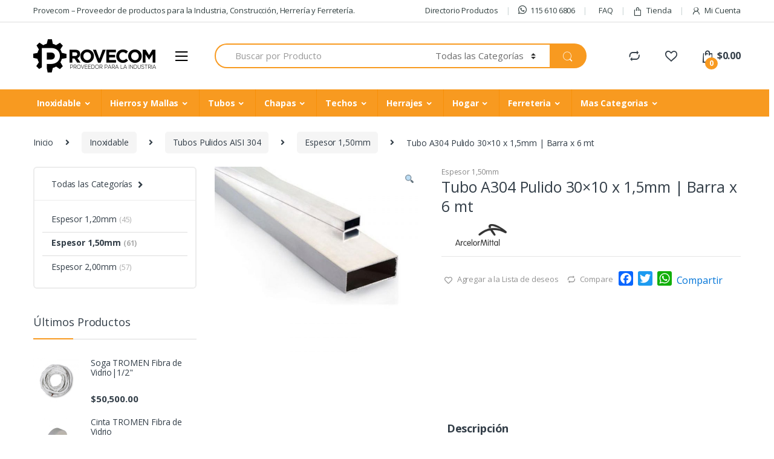

--- FILE ---
content_type: text/html; charset=UTF-8
request_url: https://provecom.com.ar/producto/tubo-a304-pulido-30x10-x-15mm-barra-x-6-mt/
body_size: 30800
content:
<!DOCTYPE html>
<html lang="es">
<head>
<meta charset="UTF-8">
<meta name="viewport" content="width=device-width, initial-scale=1">
<link rel="profile" href="http://gmpg.org/xfn/11">
<link rel="pingback" href="https://provecom.com.ar/xmlrpc.php">

				<script>document.documentElement.className = document.documentElement.className + ' yes-js js_active js'</script>
				<title>Tubo  A304 Pulido 30&#215;10 x 1,5mm | Barra x 6 mt &#8211; Provecom</title>
<link rel='dns-prefetch' href='//static.addtoany.com' />
<link rel='dns-prefetch' href='//fonts.googleapis.com' />
<link rel='dns-prefetch' href='//s.w.org' />
<link rel="alternate" type="application/rss+xml" title="Provecom &raquo; Feed" href="https://provecom.com.ar/feed/" />
<link rel="alternate" type="application/rss+xml" title="Provecom &raquo; Feed de los comentarios" href="https://provecom.com.ar/comments/feed/" />
<link rel="alternate" type="application/rss+xml" title="Provecom &raquo; Comentario Tubo  A304 Pulido 30&#215;10 x 1,5mm | Barra x 6 mt del feed" href="https://provecom.com.ar/producto/tubo-a304-pulido-30x10-x-15mm-barra-x-6-mt/feed/" />
		<script type="text/javascript">
			window._wpemojiSettings = {"baseUrl":"https:\/\/s.w.org\/images\/core\/emoji\/13.0.0\/72x72\/","ext":".png","svgUrl":"https:\/\/s.w.org\/images\/core\/emoji\/13.0.0\/svg\/","svgExt":".svg","source":{"concatemoji":"https:\/\/provecom.com.ar\/wp-includes\/js\/wp-emoji-release.min.js?ver=5.5.17"}};
			!function(e,a,t){var n,r,o,i=a.createElement("canvas"),p=i.getContext&&i.getContext("2d");function s(e,t){var a=String.fromCharCode;p.clearRect(0,0,i.width,i.height),p.fillText(a.apply(this,e),0,0);e=i.toDataURL();return p.clearRect(0,0,i.width,i.height),p.fillText(a.apply(this,t),0,0),e===i.toDataURL()}function c(e){var t=a.createElement("script");t.src=e,t.defer=t.type="text/javascript",a.getElementsByTagName("head")[0].appendChild(t)}for(o=Array("flag","emoji"),t.supports={everything:!0,everythingExceptFlag:!0},r=0;r<o.length;r++)t.supports[o[r]]=function(e){if(!p||!p.fillText)return!1;switch(p.textBaseline="top",p.font="600 32px Arial",e){case"flag":return s([127987,65039,8205,9895,65039],[127987,65039,8203,9895,65039])?!1:!s([55356,56826,55356,56819],[55356,56826,8203,55356,56819])&&!s([55356,57332,56128,56423,56128,56418,56128,56421,56128,56430,56128,56423,56128,56447],[55356,57332,8203,56128,56423,8203,56128,56418,8203,56128,56421,8203,56128,56430,8203,56128,56423,8203,56128,56447]);case"emoji":return!s([55357,56424,8205,55356,57212],[55357,56424,8203,55356,57212])}return!1}(o[r]),t.supports.everything=t.supports.everything&&t.supports[o[r]],"flag"!==o[r]&&(t.supports.everythingExceptFlag=t.supports.everythingExceptFlag&&t.supports[o[r]]);t.supports.everythingExceptFlag=t.supports.everythingExceptFlag&&!t.supports.flag,t.DOMReady=!1,t.readyCallback=function(){t.DOMReady=!0},t.supports.everything||(n=function(){t.readyCallback()},a.addEventListener?(a.addEventListener("DOMContentLoaded",n,!1),e.addEventListener("load",n,!1)):(e.attachEvent("onload",n),a.attachEvent("onreadystatechange",function(){"complete"===a.readyState&&t.readyCallback()})),(n=t.source||{}).concatemoji?c(n.concatemoji):n.wpemoji&&n.twemoji&&(c(n.twemoji),c(n.wpemoji)))}(window,document,window._wpemojiSettings);
		</script>
		<style type="text/css">
img.wp-smiley,
img.emoji {
	display: inline !important;
	border: none !important;
	box-shadow: none !important;
	height: 1em !important;
	width: 1em !important;
	margin: 0 .07em !important;
	vertical-align: -0.1em !important;
	background: none !important;
	padding: 0 !important;
}
</style>
	<link rel='stylesheet' id='wp-block-library-css'  href='https://provecom.com.ar/wp-includes/css/dist/block-library/style.min.css?ver=5.5.17' type='text/css' media='all' />
<link rel='stylesheet' id='wc-block-vendors-style-css'  href='https://provecom.com.ar/wp-content/plugins/woo-gutenberg-products-block/build/vendors-style.css?ver=5.0.1' type='text/css' media='all' />
<link rel='stylesheet' id='wc-block-style-css'  href='https://provecom.com.ar/wp-content/plugins/woo-gutenberg-products-block/build/style.css?ver=5.0.1' type='text/css' media='all' />
<link rel='stylesheet' id='contact-form-7-css'  href='https://provecom.com.ar/wp-content/plugins/contact-form-7/includes/css/styles.css?ver=5.4.1' type='text/css' media='all' />
<link rel='stylesheet' id='rs-plugin-settings-css'  href='https://provecom.com.ar/wp-content/plugins/revslider/public/assets/css/settings.css?ver=5.4.8' type='text/css' media='all' />
<style id='rs-plugin-settings-inline-css' type='text/css'>
#rs-demo-id {}
</style>
<link rel='stylesheet' id='photoswipe-css'  href='https://provecom.com.ar/wp-content/plugins/woocommerce/assets/css/photoswipe/photoswipe.min.css?ver=5.2.5' type='text/css' media='all' />
<link rel='stylesheet' id='photoswipe-default-skin-css'  href='https://provecom.com.ar/wp-content/plugins/woocommerce/assets/css/photoswipe/default-skin/default-skin.min.css?ver=5.2.5' type='text/css' media='all' />
<style id='woocommerce-inline-inline-css' type='text/css'>
.woocommerce form .form-row .required { visibility: visible; }
</style>
<link rel='stylesheet' id='jquery-colorbox-css'  href='https://provecom.com.ar/wp-content/plugins/yith-woocommerce-compare/assets/css/colorbox.css?ver=1.4.21' type='text/css' media='all' />
<link rel='stylesheet' id='woocommerce_prettyPhoto_css-css'  href='//provecom.com.ar/wp-content/plugins/woocommerce/assets/css/prettyPhoto.css?ver=3.1.6' type='text/css' media='all' />
<link rel='stylesheet' id='jquery-selectBox-css'  href='https://provecom.com.ar/wp-content/plugins/yith-woocommerce-wishlist/assets/css/jquery.selectBox.css?ver=1.2.0' type='text/css' media='all' />
<link rel='stylesheet' id='yith-wcwl-font-awesome-css'  href='https://provecom.com.ar/wp-content/plugins/yith-woocommerce-wishlist/assets/css/font-awesome.css?ver=4.7.0' type='text/css' media='all' />
<link rel='stylesheet' id='electro-fonts-css'  href='//fonts.googleapis.com/css?family=Open+Sans%3A400%2C300%2C600%2C700%2C800%2C800italic%2C700italic%2C600italic%2C400italic%2C300italic&#038;subset=latin%2Clatin-ext' type='text/css' media='all' />
<link rel='stylesheet' id='bootstrap-css'  href='https://provecom.com.ar/wp-content/themes/electro/assets/css/bootstrap.min.css?ver=2.5.5' type='text/css' media='all' />
<link rel='stylesheet' id='font-electro-css'  href='https://provecom.com.ar/wp-content/themes/electro/assets/css/font-electro.css?ver=2.5.5' type='text/css' media='all' />
<link rel='stylesheet' id='fontawesome-css'  href='https://provecom.com.ar/wp-content/themes/electro/assets/vendor/fontawesome/css/all.min.css?ver=2.5.5' type='text/css' media='all' />
<link rel='stylesheet' id='animate-css-css'  href='https://provecom.com.ar/wp-content/plugins/js_composer/assets/lib/bower/animate-css/animate.min.css?ver=5.6' type='text/css' media='all' />
<link rel='stylesheet' id='jquery-mCustomScrollbar-css'  href='https://provecom.com.ar/wp-content/themes/electro/assets/vendor/malihu-custom-scrollbar-plugin/jquery.mCustomScrollbar.css?ver=2.5.5' type='text/css' media='all' />
<link rel='stylesheet' id='electro-style-css'  href='https://provecom.com.ar/wp-content/themes/electro/style.min.css?ver=2.5.5' type='text/css' media='all' />
<link rel='stylesheet' id='electro-style-v2-css'  href='https://provecom.com.ar/wp-content/themes/electro/assets/css/v2.min.css?ver=2.5.5' type='text/css' media='all' />
<link rel='stylesheet' id='electro-color-css'  href='https://provecom.com.ar/wp-content/themes/electro/assets/css/colors/orange.min.css?ver=2.5.5' type='text/css' media='all' />
<link rel='stylesheet' id='addtoany-css'  href='https://provecom.com.ar/wp-content/plugins/add-to-any/addtoany.min.css?ver=1.16' type='text/css' media='all' />
<script type='text/javascript' src='https://provecom.com.ar/wp-includes/js/jquery/jquery.js?ver=1.12.4-wp' id='jquery-core-js'></script>
<script type='text/javascript' id='addtoany-core-js-before'>
window.a2a_config=window.a2a_config||{};a2a_config.callbacks=[];a2a_config.overlays=[];a2a_config.templates={};a2a_localize = {
	Share: "Compartir",
	Save: "Guardar",
	Subscribe: "Suscribir",
	Email: "Correo electrónico",
	Bookmark: "Marcador",
	ShowAll: "Mostrar todo",
	ShowLess: "Mostrar menos",
	FindServices: "Encontrar servicio(s)",
	FindAnyServiceToAddTo: "Encuentra al instante cualquier servicio para añadir a",
	PoweredBy: "Funciona con",
	ShareViaEmail: "Compartir por correo electrónico",
	SubscribeViaEmail: "Suscribirse a través de correo electrónico",
	BookmarkInYourBrowser: "Añadir a marcadores de tu navegador",
	BookmarkInstructions: "Presiona «Ctrl+D» o «\u2318+D» para añadir esta página a marcadores",
	AddToYourFavorites: "Añadir a tus favoritos",
	SendFromWebOrProgram: "Enviar desde cualquier dirección o programa de correo electrónico ",
	EmailProgram: "Programa de correo electrónico",
	More: "Más&#8230;",
	ThanksForSharing: "¡Gracias por compartir!",
	ThanksForFollowing: "¡Gracias por seguirnos!"
};
</script>
<script type='text/javascript' defer src='https://static.addtoany.com/menu/page.js' id='addtoany-core-js'></script>
<script type='text/javascript' defer src='https://provecom.com.ar/wp-content/plugins/add-to-any/addtoany.min.js?ver=1.1' id='addtoany-jquery-js'></script>
<script type='text/javascript' src='https://provecom.com.ar/wp-content/plugins/revslider/public/assets/js/jquery.themepunch.tools.min.js?ver=5.4.8' id='tp-tools-js'></script>
<script type='text/javascript' src='https://provecom.com.ar/wp-content/plugins/revslider/public/assets/js/jquery.themepunch.revolution.min.js?ver=5.4.8' id='revmin-js'></script>
<script type='text/javascript' src='https://provecom.com.ar/wp-content/plugins/woocommerce/assets/js/jquery-blockui/jquery.blockUI.min.js?ver=2.70' id='jquery-blockui-js'></script>
<script type='text/javascript' id='wc-add-to-cart-js-extra'>
/* <![CDATA[ */
var wc_add_to_cart_params = {"ajax_url":"\/wp-admin\/admin-ajax.php","wc_ajax_url":"\/?wc-ajax=%%endpoint%%","i18n_view_cart":"Ver carrito","cart_url":"https:\/\/provecom.com.ar\/carrito\/","is_cart":"","cart_redirect_after_add":"no"};
/* ]]> */
</script>
<script type='text/javascript' src='https://provecom.com.ar/wp-content/plugins/woocommerce/assets/js/frontend/add-to-cart.min.js?ver=5.2.5' id='wc-add-to-cart-js'></script>
<script type='text/javascript' src='https://provecom.com.ar/wp-content/plugins/js_composer/assets/js/vendors/woocommerce-add-to-cart.js?ver=5.6' id='vc_woocommerce-add-to-cart-js-js'></script>
<link rel="https://api.w.org/" href="https://provecom.com.ar/wp-json/" /><link rel="alternate" type="application/json" href="https://provecom.com.ar/wp-json/wp/v2/product/25603" /><link rel="EditURI" type="application/rsd+xml" title="RSD" href="https://provecom.com.ar/xmlrpc.php?rsd" />
<link rel="wlwmanifest" type="application/wlwmanifest+xml" href="https://provecom.com.ar/wp-includes/wlwmanifest.xml" /> 
<meta name="generator" content="WordPress 5.5.17" />
<meta name="generator" content="WooCommerce 5.2.5" />
<link rel="canonical" href="https://provecom.com.ar/producto/tubo-a304-pulido-30x10-x-15mm-barra-x-6-mt/" />
<link rel='shortlink' href='https://provecom.com.ar/?p=25603' />
<link rel="alternate" type="application/json+oembed" href="https://provecom.com.ar/wp-json/oembed/1.0/embed?url=https%3A%2F%2Fprovecom.com.ar%2Fproducto%2Ftubo-a304-pulido-30x10-x-15mm-barra-x-6-mt%2F" />
<link rel="alternate" type="text/xml+oembed" href="https://provecom.com.ar/wp-json/oembed/1.0/embed?url=https%3A%2F%2Fprovecom.com.ar%2Fproducto%2Ftubo-a304-pulido-30x10-x-15mm-barra-x-6-mt%2F&#038;format=xml" />
<meta name="generator" content="Redux 4.5.6" />	<noscript><style>.woocommerce-product-gallery{ opacity: 1 !important; }</style></noscript>
	<meta name="generator" content="Powered by WPBakery Page Builder - drag and drop page builder for WordPress."/>
<!--[if lte IE 9]><link rel="stylesheet" type="text/css" href="https://provecom.com.ar/wp-content/plugins/js_composer/assets/css/vc_lte_ie9.min.css" media="screen"><![endif]--><meta name="generator" content="Powered by Slider Revolution 5.4.8 - responsive, Mobile-Friendly Slider Plugin for WordPress with comfortable drag and drop interface." />
<link rel="icon" href="https://provecom.com.ar/wp-content/uploads/2019/01/cropped-favicon-32x32.png" sizes="32x32" />
<link rel="icon" href="https://provecom.com.ar/wp-content/uploads/2019/01/cropped-favicon-192x192.png" sizes="192x192" />
<link rel="apple-touch-icon" href="https://provecom.com.ar/wp-content/uploads/2019/01/cropped-favicon-180x180.png" />
<meta name="msapplication-TileImage" content="https://provecom.com.ar/wp-content/uploads/2019/01/cropped-favicon-270x270.png" />
<script type="text/javascript">function setREVStartSize(e){									
						try{ e.c=jQuery(e.c);var i=jQuery(window).width(),t=9999,r=0,n=0,l=0,f=0,s=0,h=0;
							if(e.responsiveLevels&&(jQuery.each(e.responsiveLevels,function(e,f){f>i&&(t=r=f,l=e),i>f&&f>r&&(r=f,n=e)}),t>r&&(l=n)),f=e.gridheight[l]||e.gridheight[0]||e.gridheight,s=e.gridwidth[l]||e.gridwidth[0]||e.gridwidth,h=i/s,h=h>1?1:h,f=Math.round(h*f),"fullscreen"==e.sliderLayout){var u=(e.c.width(),jQuery(window).height());if(void 0!=e.fullScreenOffsetContainer){var c=e.fullScreenOffsetContainer.split(",");if (c) jQuery.each(c,function(e,i){u=jQuery(i).length>0?u-jQuery(i).outerHeight(!0):u}),e.fullScreenOffset.split("%").length>1&&void 0!=e.fullScreenOffset&&e.fullScreenOffset.length>0?u-=jQuery(window).height()*parseInt(e.fullScreenOffset,0)/100:void 0!=e.fullScreenOffset&&e.fullScreenOffset.length>0&&(u-=parseInt(e.fullScreenOffset,0))}f=u}else void 0!=e.minHeight&&f<e.minHeight&&(f=e.minHeight);e.c.closest(".rev_slider_wrapper").css({height:f})					
						}catch(d){console.log("Failure at Presize of Slider:"+d)}						
					};</script>
		<style type="text/css" id="wp-custom-css">
			@media (max-width: 400px) {
	.mobile-landing-iframe .da-block,
	.mobile-landing-iframe .product-categories-list .categories,
	.mobile-landing-iframe .mobile-handheld-department ul.nav,
	.mobile-landing-iframe .show-nav .nav,
	.mobile-landing-iframe .products-list.v2 ul.products,
	.mobile-landing-iframe .home-mobile-v2-features-block .features-list{
		    overflow: hidden;
	}
	
	.mobile-landing-iframe:not(.admin-bar) .mobile-header-v2,
	.mobile-landing-iframe:not(.admin-bar) .mobile-header-v1{
		padding-top: 40px;
	}
	
.mobile-landing-iframe .site-footer {
	  padding-bottom: 0;
}
}


		</style>
					<style type="text/css">
			.menu-item-has-children ul.dropdown-menu{
    width: 100%;
    left: 0;
}
.custom-menu-sup .nav-title{
    padding: 0px !important;
}
.electro-navbar-primary .yamm .yamm-content li:not(.nav-title) a {
    line-height: 1;
    font-size: 12px;
}
@media (min-width: 1200px){
.footer-bottom-widgets-menu-inner>.columns {
    max-width: 205px;
}
}
@media (max-width: 517px){
.woocommerce-loop-product__title {
    height: 40px;
}
}

@media (min-width: 518px){
.woocommerce-loop-product__title {
    height: 60px;
}
}

@media (min-width: 992px){
.woocommerce-loop-product__title {
    height: 70px;
}
}
.faqs .ico{
    width: 95px !important;
}
.faqs .ico img{
    width:75px;
    height:auto;
    max-width: unset !important;
}
.faqs .text{
    vertical-align:top !important;
}
.table{display:table;}
.tr{display:table-row;}
.td,.th{display:table-cell;}
.table-thead{display:table-header-group;}
.table-tbody{display:table-row-group;}
.table-tfoot{display:table-footer-group;}
.table-caption{display:table-caption;}
.col{display:table-column;}
.colgroup{display:table-column-group;}			</style>
			<noscript><style type="text/css"> .wpb_animate_when_almost_visible { opacity: 1; }</style></noscript></head>

<body class="product-template-default single single-product postid-25603 theme-electro woocommerce woocommerce-page woocommerce-no-js left-sidebar normal electro-compact wpb-js-composer js-comp-ver-5.6 vc_responsive">
	<div class="off-canvas-wrapper">
<div id="page" class="hfeed site">
	        <a class="skip-link screen-reader-text" href="#site-navigation">Skip to navigation</a>
        <a class="skip-link screen-reader-text" href="#content">Skip to content</a>
        
        
        <div class="top-bar hidden-lg-down">
            <div class="container">
            <ul id="menu-top-bar-left" class="nav nav-inline pull-left electro-animate-dropdown flip"><li id="menu-item-3233" class="menu-item menu-item-type-custom menu-item-object-custom menu-item-3233"><a title="Provecom - Proveedor de productos para la Industria, Construcción, Herrería y Ferretería." href="#">Provecom &#8211; Proveedor de productos para la Industria, Construcción, Herrería y Ferretería.</a></li>
</ul><ul id="menu-top-bar-right" class="nav nav-inline pull-right electro-animate-dropdown flip"><li id="menu-item-9150" class="menu-item menu-item-type-post_type menu-item-object-page menu-item-9150"><a title="Directorio Productos" href="https://provecom.com.ar/directorio-productos/">Directorio Productos</a></li>
<li id="menu-item-11226" class="menu-item menu-item-type-custom menu-item-object-custom menu-item-11226"><a title="115 610 6806" href="https://web.whatsapp.com/send?phone=5491156106806"><i class="fab fa-whatsapp"></i>115 610 6806</a></li>
<li id="menu-item-10336" class="menu-item menu-item-type-post_type menu-item-object-page menu-item-10336"><a title="FAQ" href="https://provecom.com.ar/faq/"><i class="ec ec-question"></i>FAQ</a></li>
<li id="menu-item-4099" class="menu-item menu-item-type-post_type menu-item-object-page current_page_parent menu-item-4099"><a title="Tienda" href="https://provecom.com.ar/tienda/"><i class="ec ec-shopping-bag"></i>Tienda</a></li>
<li id="menu-item-4100" class="menu-item menu-item-type-post_type menu-item-object-page menu-item-4100"><a title="Mi Cuenta" href="https://provecom.com.ar/mi-cuenta/"><i class="ec ec-user"></i>Mi Cuenta</a></li>
</ul>            </div>
        </div><!-- /.top-bar -->

        
	<header id="masthead" class="site-header header-v3 stick-this">
		<div class="container hidden-lg-down">
			<div class="masthead"><div class="header-logo-area">			<div class="header-site-branding">
				<a href="https://provecom.com.ar/" class="header-logo-link">
					<img src="https://provecom.com.ar/wp-content/uploads/2019/01/provecom.png" alt="Provecom" class="img-header-logo" width="203" height="55" />
				</a>
			</div>
			        <div class="off-canvas-navigation-wrapper ">
            <div class="off-canvas-navbar-toggle-buttons clearfix">
                <button class="navbar-toggler navbar-toggle-hamburger " type="button">
                    <i class="ec ec-menu"></i>
                </button>
                <button class="navbar-toggler navbar-toggle-close " type="button">
                    <i class="ec ec-close-remove"></i>
                </button>
            </div>

            <div class="off-canvas-navigation" id="default-oc-header">
                <ul id="menu-all-departments-menu" class="nav nav-inline yamm"><li id="menu-item-9105" class="menu-item menu-item-type-taxonomy menu-item-object-product_cat current-product-ancestor menu-item-has-children menu-item-9105 dropdown"><a title="Inoxidable" href="https://provecom.com.ar/producto-categoria/inoxidable/" data-toggle="dropdown" class="dropdown-toggle" aria-haspopup="true">Inoxidable</a>
<ul role="menu" class=" dropdown-menu">
	<li id="menu-item-9109" class="menu-item menu-item-type-post_type menu-item-object-static_block menu-item-9109"><div class="yamm-content"><p><div class="vc_row wpb_row vc_row-fluid image-vertical-align"><div class="wpb_column vc_column_container vc_col-sm-12"><div class="vc_column-inner"><div class="wpb_wrapper"><div class="vc_row wpb_row vc_inner vc_row-fluid"><div class="wpb_column vc_column_container vc_col-sm-4"><div class="vc_column-inner"><div class="wpb_wrapper">
	<div class="wpb_text_column wpb_content_element " >
		<div class="wpb_wrapper">
			<ul>
<li class="nav-title"><a href="/producto-categoria/inoxidable/chapas-aisi-430/">Chapas AISI 430</a></li>
<li><a href="/producto-categoria/inoxidable/chapas-aisi-430/aisi-430-brillantes/">AISI 430 | Brillantes</a></li>
<li><a href="/producto-categoria/inoxidable/chapas-aisi-430/aisi-430-esmeriladas/">AISI 430 | Esmeriladas</a></li>
</ul>
<ul>
<li class="nav-title"><a href="/producto-categoria/inoxidable/chapas-aisi-304/">Chapas AISI 304</a></li>
<li><a href="/producto-categoria/inoxidable/chapas-aisi-304/aisi-304-semi-mate/">AISI 304 | Semi Mate</a></li>
<li><a href="/producto-categoria/inoxidable/chapas-aisi-304/aisi-304-esmeriladas/">AISI 304 | Esmeriladas</a></li>
<li><a href="/producto-categoria/inoxidable/chapas-aisi-304/estampadas-chapas-aisi-304/">Estampadas</a></li>
<li><a href="/producto-categoria/inoxidable/chapas-aisi-304/semilla-de-melon/">Semilla de Melon</a></li>
<li><a href="/producto-categoria/inoxidable/chapas-aisi-304/aisi-304-perforadas/">AISI 304 | Perforadas</a></li>
</ul>

		</div>
	</div>
</div></div></div><div class="wpb_column vc_column_container vc_col-sm-4"><div class="vc_column-inner"><div class="wpb_wrapper">
	<div class="wpb_text_column wpb_content_element " >
		<div class="wpb_wrapper">
			<ul>
<li class="nav-title"><a href="/producto-categoria/inoxidable/chapas-aisi-316/">Chapas AISI 316</a></li>
<li><a href="/producto-categoria/inoxidable/chapas-aisi-316/aisi-316-semi-mate/">AISI 316 | Semi Mate</a></li>
</ul>
<ul>
<li class="nav-title"><a href="/producto-categoria/inoxidable/tubos-pulidos-aisi-304/">Tubos Pulidos AISI 304</a></li>
<li><a href="/producto-categoria/inoxidable/tubos-pulidos-aisi-304/espesor-1-20mm/">Espesor 1,20mm</a></li>
<li><a href="/producto-categoria/inoxidable/tubos-pulidos-aisi-304/espesor-1-50mm/">Espesor 1,50mm</a></li>
<li><a href="/producto-categoria/inoxidable/tubos-pulidos-aisi-304/espesor-2-00mm-tubos-pulidos-aisi-304/">Espesor 2,00mm</a></li>
</ul>

		</div>
	</div>
</div></div></div><div class="wpb_column vc_column_container vc_col-sm-4"><div class="vc_column-inner"><div class="wpb_wrapper">
	<div class="wpb_text_column wpb_content_element " >
		<div class="wpb_wrapper">
			<ul>
<li class="nav-title"><a href="/producto-categoria/inoxidable/accesorios/">Accesorios</a></li>
<li><a href="/producto-categoria/inoxidable/accesorios/curvas-pulidas-aisi-304/">Curvas Pulidas AISI 304</a></li>
<li><a href="/producto-categoria/inoxidable/accesorios/terminales-aisi-304/">Terminales AISI 304</a></li>
</ul>

		</div>
	</div>
</div></div></div></div></div></div></div></div></p>
</div></li>
</ul>
</li>
<li id="menu-item-9125" class="menu-item menu-item-type-taxonomy menu-item-object-product_cat menu-item-has-children menu-item-9125 dropdown"><a title="Hierros y Mallas" href="https://provecom.com.ar/producto-categoria/hierros-y-mallas/" data-toggle="dropdown" class="dropdown-toggle" aria-haspopup="true">Hierros y Mallas</a>
<ul role="menu" class=" dropdown-menu">
	<li id="menu-item-9142" class="menu-item menu-item-type-post_type menu-item-object-static_block menu-item-9142"><div class="yamm-content"><p><div class="vc_row wpb_row vc_row-fluid image-vertical-align"><div class="wpb_column vc_column_container vc_col-sm-12"><div class="vc_column-inner"><div class="wpb_wrapper"><div class="vc_row wpb_row vc_inner vc_row-fluid"><div class="wpb_column vc_column_container vc_col-sm-3"><div class="vc_column-inner"><div class="wpb_wrapper">
	<div class="wpb_text_column wpb_content_element " >
		<div class="wpb_wrapper">
			<ul>
<li class="nav-title"><a href="/producto-categoria/hierros-y-mallas/barras-herrero/">Barras Herrero</a></li>
<li><a href="/producto-categoria/hierros-y-mallas/barras-herrero/planchuelas/">Planchuelas</a></li>
<li><a href="/producto-categoria/hierros-y-mallas/barras-herrero/planchuelas-perforadas/">Planchuelas Perforadas</a></li>
<li><a href="/producto-categoria/hierros-y-mallas/barras-herrero/angulo/">Ángulo</a></li>
<li><a href="/producto-categoria/hierros-y-mallas/barras-herrero/redondo/">Redondo</a></li>
<li><a href="/producto-categoria/hierros-y-mallas/barras-herrero/cuadrado/">Cuadrado</a></li>
<li><a href="/producto-categoria/hierros-y-mallas/barras-herrero/hierro-tee/">Hierro Tee</a></li>
</ul>

		</div>
	</div>
</div></div></div><div class="wpb_column vc_column_container vc_col-sm-3"><div class="vc_column-inner"><div class="wpb_wrapper">
	<div class="wpb_text_column wpb_content_element " >
		<div class="wpb_wrapper">
			<ul>
<li class="nav-title"><a href="/producto-categoria/hierros-y-mallas/construccion/">Construcción</a></li>
<li><a href="/producto-categoria/hierros-y-mallas/construccion/barras-aletadas/">Barras Aletadas</a></li>
</ul>
<ul>
<li class="nav-title"><a href="/producto-categoria/hierros-y-mallas/perfiles/">Perfiles</a></li>
<li><a href="/producto-categoria/hierros-y-mallas/perfiles/ipn/">IPN</a></li>
<li><a href="/producto-categoria/hierros-y-mallas/perfiles/upn/">UPN</a></li>
<li><a href="/producto-categoria/hierros-y-mallas/perfiles/heb/">HEB</a></li>
</ul>

		</div>
	</div>
</div></div></div><div class="wpb_column vc_column_container vc_col-sm-3"><div class="vc_column-inner"><div class="wpb_wrapper">
	<div class="wpb_text_column wpb_content_element " >
		<div class="wpb_wrapper">
			<ul>
<li class="nav-title"><a href="/producto-categoria/hierros-y-mallas/mallas-de-alambre/">Mallas de Alambre</a></li>
<li><a href="/producto-categoria/hierros-y-mallas/mallas-de-alambre/negras/">Negras</a></li>
<li><a href="/producto-categoria/hierros-y-mallas/mallas-de-alambre/galvanizadas/">Galvanizadas</a></li>
</ul>

		</div>
	</div>
</div></div></div><div class="wpb_column vc_column_container vc_col-sm-3"><div class="vc_column-inner"><div class="wpb_wrapper">
	<div class="wpb_text_column wpb_content_element " >
		<div class="wpb_wrapper">
			<ul>
<li class="nav-title"><a href="/producto-categoria/hierros-y-mallas/metal-desplegado/">Metal Desplegado</a></li>
</ul>

		</div>
	</div>
</div></div></div></div></div></div></div></div></p>
</div></li>
</ul>
</li>
<li id="menu-item-9126" class="menu-item menu-item-type-taxonomy menu-item-object-product_cat menu-item-has-children menu-item-9126 dropdown"><a title="Tubos" href="https://provecom.com.ar/producto-categoria/tubos/" data-toggle="dropdown" class="dropdown-toggle" aria-haspopup="true">Tubos</a>
<ul role="menu" class=" dropdown-menu">
	<li id="menu-item-9141" class="menu-item menu-item-type-post_type menu-item-object-static_block menu-item-9141"><div class="yamm-content"><p><div class="vc_row wpb_row vc_row-fluid image-vertical-align"><div class="wpb_column vc_column_container vc_col-sm-12"><div class="vc_column-inner"><div class="wpb_wrapper"><div class="vc_row wpb_row vc_inner vc_row-fluid"><div class="wpb_column vc_column_container vc_col-sm-4"><div class="vc_column-inner"><div class="wpb_wrapper">
	<div class="wpb_text_column wpb_content_element " >
		<div class="wpb_wrapper">
			<ul>
<li class="nav-title"><a href="/producto-categoria/tubos/tubos-estructurales-laf/">Estructurales LAF</a></li>
<li><a href="/producto-categoria/tubos/tubos-estructurales-laf/espesor-0-90mm/">Espesor 0,90mm</a></li>
<li><a href="/producto-categoria/tubos/tubos-estructurales-laf/espesor-1-25mm/">Espesor 1,25mm</a></li>
<li><a href="/producto-categoria/tubos/tubos-estructurales-laf/espesor-1-60mm/">Espesor 1,60mm</a></li>
<li><a href="/producto-categoria/tubos/tubos-estructurales-laf/ovalados-1-25mm/">Ovalados 1,25mm</a></li>
<li><a href="/producto-categoria/tubos/tubos-estructurales-laf/pasamanos-1-25mm/">Pasamanos 1,25mm</a></li>
</ul>

		</div>
	</div>
</div></div></div><div class="wpb_column vc_column_container vc_col-sm-4"><div class="vc_column-inner"><div class="wpb_wrapper">
	<div class="wpb_text_column wpb_content_element " >
		<div class="wpb_wrapper">
			<ul>
<li class="nav-title"><a href="/producto-categoria/tubos/tubos-estructurales-lac/">Estructurales LAC</a></li>
<li><a href="/producto-categoria/tubos/tubos-estructurales-lac/espesor-2-00mm/">Espesor 2,00mm</a></li>
<li><a href="/producto-categoria/tubos/tubos-estructurales-lac/espesor-2-50mm/">Espesor 2,50mm</a></li>
<li><a href="/producto-categoria/tubos/tubos-estructurales-lac/espesor-3-20mm/">Espesor 3,20mm</a></li>
<li><a href="/producto-categoria/tubos/tubos-estructurales-lac/espesor-4-75mm/">Espesor 4,75mm</a></li>
<li><a href="/producto-categoria/tubos/tubos-estructurales-lac/espesor-6-35mm/">Espesor 6,35mm</a></li>
</ul>

		</div>
	</div>
</div></div></div><div class="wpb_column vc_column_container vc_col-sm-4"><div class="vc_column-inner"><div class="wpb_wrapper">
	<div class="wpb_text_column wpb_content_element " >
		<div class="wpb_wrapper">
			<ul>
<li class="nav-title"><a href="/producto-categoria/tubos/gran-seccion/">Gran Sección</a></li>
<li><a href="/producto-categoria/tubos/gran-seccion/espesor-3-20mm-gran-seccion/">Espesor 3,20mm</a></li>
<li><a href="/producto-categoria/tubos/gran-seccion/espesor-4-75mm-gran-seccion/">Espesor 4,75mm</a></li>
<li><a href="/producto-categoria/tubos/gran-seccion/espesor-6-35mm-gran-seccion/">Espesor 6,35mm</a></li>
<li><a href="/producto-categoria/tubos/gran-seccion/espesor-7-90mm-gran-seccion/">Espesor 7,90mm</a></li>
<li><a href="/producto-categoria/tubos/gran-seccion/espesor-12-7mm-gran-seccion/">Espesor 12,7mm</a></li>
</ul>

		</div>
	</div>
</div></div></div></div></div></div></div></div></p>
</div></li>
</ul>
</li>
<li id="menu-item-9127" class="menu-item menu-item-type-taxonomy menu-item-object-product_cat menu-item-has-children menu-item-9127 dropdown"><a title="Chapas" href="https://provecom.com.ar/producto-categoria/chapas/" data-toggle="dropdown" class="dropdown-toggle" aria-haspopup="true">Chapas</a>
<ul role="menu" class=" dropdown-menu">
	<li id="menu-item-9140" class="menu-item menu-item-type-post_type menu-item-object-static_block menu-item-9140"><div class="yamm-content"><p><div class="vc_row wpb_row vc_row-fluid image-vertical-align"><div class="wpb_column vc_column_container vc_col-sm-12"><div class="vc_column-inner"><div class="wpb_wrapper"><div class="vc_row wpb_row vc_inner vc_row-fluid"><div class="wpb_column vc_column_container vc_col-sm-3"><div class="vc_column-inner"><div class="wpb_wrapper">
	<div class="wpb_text_column wpb_content_element " >
		<div class="wpb_wrapper">
			<ul>
<li class="nav-title"><a href="/producto-categoria/chapas/lisas-finas/'">Lisas Finas</a></li>
<li><a href="/producto-categoria/chapas/lisas-finas/laminadas-en-frio/">Laminadas en Frio</a></li>
<li><a href="/producto-categoria/chapas/lisas-finas/laminadas-en-caliente/">Laminadas en Caliente</a></li>
<li><a href="/producto-categoria/chapas/lisas-finas/galvanizadas-lisas-finas/">Galvanizadas</a></li>
<li><a href="/producto-categoria/chapas/lisas-finas/color/">Color</a></li>
</ul>

		</div>
	</div>
</div></div></div><div class="wpb_column vc_column_container vc_col-sm-3"><div class="vc_column-inner"><div class="wpb_wrapper">
	<div class="wpb_text_column wpb_content_element " >
		<div class="wpb_wrapper">
			<ul>
<li class="nav-title"><a href="/producto-categoria/chapas/calidades-especiales/">Calidades Especiales</a></li>
<li><a href="/producto-categoria/chapas/calidades-especiales/iram-f-24/">Iram F-24</a></li>
<li><a href="/producto-categoria/chapas/calidades-especiales/iram-f-26/">Iram F-26</a></li>
<li><a href="/producto-categoria/chapas/calidades-especiales/iram-f-36/">Iram F-36</a></li>
<li><a href="/producto-categoria/chapas/calidades-especiales/astm-a-36/">ASTM A-36</a></li>
<li><a href="/producto-categoria/chapas/calidades-especiales/sae-1045/">SAE 1045</a></li>
</ul>

		</div>
	</div>
</div></div></div><div class="wpb_column vc_column_container vc_col-sm-3"><div class="vc_column-inner"><div class="wpb_wrapper">
	<div class="wpb_text_column wpb_content_element " >
		<div class="wpb_wrapper">
			<ul>
<li class="nav-title"><a href="/producto-categoria/chapas/perforadas/">Perforadas</a></li>
<li><a href="/producto-categoria/chapas/perforadas/redondo-perforadas/">Redondo</a></li>
<li><a href="/producto-categoria/chapas/perforadas/cuadrado-perforadas/">Cuadrado</a></li>
<li><a href="/producto-categoria/chapas/perforadas/rombo/">Rombo</a></li>
<li><a href="/producto-categoria/chapas/perforadas/hexagono/">Hexagono</a></li>
<li><a href="/producto-categoria/chapas/perforadas/trebol/">Trebol</a></li>
<li><a href="/producto-categoria/chapas/perforadas/trebol-redondo/">Trebol + Redondo</a></li>
<li><a href="/producto-categoria/chapas/perforadas/esterilla/">Esterilla</a></li>
<li><a href="/producto-categoria/chapas/perforadas/cosmos/">Cosmos</a></li>
<li><a href="/producto-categoria/chapas/perforadas/tajo/">Tajo</a></li>
</ul>

		</div>
	</div>
</div></div></div><div class="wpb_column vc_column_container vc_col-sm-3"><div class="vc_column-inner"><div class="wpb_wrapper">
	<div class="wpb_text_column wpb_content_element " >
		<div class="wpb_wrapper">
			<ul>
<li class="nav-title"><a href="/producto-categoria/chapas/antideslizantes/">Antideslizantes</a></li>
<li><a href="/producto-categoria/chapas/antideslizantes/estampadas/">Estampadas</a></li>
</ul>
<ul>
<li class="nav-title"><a href="/producto-categoria/chapas/perforadas/artisticas/'">Artisticas</a></li>
</ul>

		</div>
	</div>
</div></div></div></div></div></div></div></div></p>
</div></li>
</ul>
</li>
<li id="menu-item-9128" class="menu-item menu-item-type-taxonomy menu-item-object-product_cat menu-item-has-children menu-item-9128 dropdown"><a title="Techos" href="https://provecom.com.ar/producto-categoria/techos/" data-toggle="dropdown" class="dropdown-toggle" aria-haspopup="true">Techos</a>
<ul role="menu" class=" dropdown-menu">
	<li id="menu-item-9139" class="menu-item menu-item-type-post_type menu-item-object-static_block menu-item-9139"><div class="yamm-content"><p><div class="vc_row wpb_row vc_row-fluid image-vertical-align"><div class="wpb_column vc_column_container vc_col-sm-12"><div class="vc_column-inner"><div class="wpb_wrapper"><div class="vc_row wpb_row vc_inner vc_row-fluid"><div class="wpb_column vc_column_container vc_col-sm-3"><div class="vc_column-inner"><div class="wpb_wrapper">
	<div class="wpb_text_column wpb_content_element " >
		<div class="wpb_wrapper">
			<ul>
<li class="nav-title"><a href="/producto-categoria/techos/chapas-acanaladas/">Chapas Acanaladas</a></li>
<li><a href="/producto-categoria/techos/chapas-acanaladas/galvanizadas-c-30/">Galvanizadas C-30</a></li>
<li><a href="/producto-categoria/techos/chapas-acanaladas/galvanizadas-c-27/">Galvanizadas C-27</a></li>
<li><a href="/producto-categoria/techos/chapas-acanaladas/cincalum-c-25/">Cincalum C-25</a></li>
<li><a href="/producto-categoria/techos/chapas-acanaladas/color-negras-c-25/">Color Negras C-25</a></li>
<li><a href="/producto-categoria/techos/chapas-acanaladas/plasticas-traslucidas/">Plásticas Traslucidas</a></li>
</ul>
<ul>
<li class="nav-title"><a href="/producto-categoria/techos/chapas-trapezoidales/">Chapas Trapezoidales</a></li>
<li><a href="/producto-categoria/techos/chapas-trapezoidales/cincalum-c-25-chapas-trapezoidales/">Cincalum C-25</a></li>
<li><a href="/producto-categoria/techos/chapas-trapezoidales/color-negras-c-25-chapas-trapezoidales/">Color Negras C-25</a></li>
</ul>

		</div>
	</div>
</div></div></div><div class="wpb_column vc_column_container vc_col-sm-3"><div class="vc_column-inner"><div class="wpb_wrapper">
	<div class="wpb_text_column wpb_content_element " >
		<div class="wpb_wrapper">
			<ul>
<li class="nav-title"><a href="/producto-categoria/techos/perfiles-c-galvanizados/">Perfiles "C" Galvanizados</a></li>
<li><a href="/producto-categoria/techos/perfiles-c-galvanizados/espesor-1-60mm-perfiles-c-galvanizados/">Espesor 1,60mm</a></li>
<li><a href="/producto-categoria/techos/perfiles-c-galvanizados/espesor-2-00mm-perfiles-c-galvanizados/">Espesor 2,00mm</a></li>
<li><a href="/producto-categoria/techos/perfiles-c-galvanizados/espesor-2-50mm-perfiles-c-galvanizados/">Espesor 2,50mm</a></li>
<li><a href="/producto-categoria/techos/perfiles-c-galvanizados/espesor-3-20mm-perfiles-c-galvanizados/">Espesor 3,20mm</a></li>
</ul>

		</div>
	</div>
</div></div></div><div class="wpb_column vc_column_container vc_col-sm-3"><div class="vc_column-inner"><div class="wpb_wrapper">
	<div class="wpb_text_column wpb_content_element " >
		<div class="wpb_wrapper">
			<ul>
<li class="nav-title"><a href="/producto-categoria/techos/perfiles-c-lac-negros/">Perfiles "C" LAC (Negros)</a></li>
<li><a href="/producto-categoria/techos/perfiles-c-lac-negros/espesor-1-60mm-perfiles-c-lac-negros/">Espesor 1,60mm</a></li>
<li><a href="/producto-categoria/techos/perfiles-c-lac-negros/espesor-2-00mm-perfiles-c-lac-negros/">Espesor 2,00mm</a></li>
<li><a href="/producto-categoria/techos/perfiles-c-lac-negros/espesor-2-50mm-perfiles-c-lac-negros/">Espesor 2,50mm</a></li>
<li><a href="/producto-categoria/techos/perfiles-c-lac-negros/espesor-3-20mm-perfiles-c-lac-negros/">Espesor 3,20mm</a></li>
</ul>
<ul>
<li class="nav-title"><a href="/producto-categoria/techos/perfiles-u-lac-negros/">Perfiles "U" LAC (Negros)</a></li>
<li><a href="/producto-categoria/techos/perfiles-u-lac-negros/espesor-2-00mm-perfiles-u-lac-negros/">Espesor 2,00mm</a></li>
</ul>

		</div>
	</div>
</div></div></div><div class="wpb_column vc_column_container vc_col-sm-3"><div class="vc_column-inner"><div class="wpb_wrapper">
	<div class="wpb_text_column wpb_content_element " >
		<div class="wpb_wrapper">
			<ul>
<li class="nav-title"><a href="/producto-categoria/techos/zingueria/">Zinguería</a></li>
<li><a href="/producto-categoria/techos/zingueria/cumbreras-galvanizadas/">Cumbreras Galvanizadas</a></li>
<li><a href="/producto-categoria/techos/zingueria/cumbreras-color/">Cumbreras Color</a></li>
</ul>
<ul>
<li class="nav-title"><a href="/producto-categoria/techos/aislacion/">Aislación</a></li>
<li><a href="/producto-categoria/techos/aislacion/lana-de-vidrio/">Lana de Vidrio</a></li>
</ul>

		</div>
	</div>
</div></div></div></div></div></div></div></div></p>
</div></li>
</ul>
</li>
<li id="menu-item-9129" class="menu-item menu-item-type-taxonomy menu-item-object-product_cat menu-item-has-children menu-item-9129 dropdown"><a title="Herrajes" href="https://provecom.com.ar/producto-categoria/herrajes/" data-toggle="dropdown" class="dropdown-toggle" aria-haspopup="true">Herrajes</a>
<ul role="menu" class=" dropdown-menu">
	<li id="menu-item-9138" class="menu-item menu-item-type-post_type menu-item-object-static_block menu-item-9138"><div class="yamm-content"><div class="vc_row wpb_row vc_row-fluid image-vertical-align"><div class="wpb_column vc_column_container vc_col-sm-12"><div class="vc_column-inner"><div class="wpb_wrapper"><div class="vc_row wpb_row vc_inner vc_row-fluid"><div class="wpb_column vc_column_container vc_col-sm-3"><div class="vc_column-inner"><div class="wpb_wrapper">
	<div class="wpb_text_column wpb_content_element " >
		<div class="wpb_wrapper">
			<ul>
<li class="nav-title"><a href="/producto-categoria/herrajes/cerraduras-cerrojos/">Cerraduas / Cerrojos</a></li>
<li><a href="/producto-categoria/herrajes/cerraduras-cerrojos/interior/">Interior</a></li>
<li><a href="/producto-categoria/herrajes/cerraduras-cerrojos/exterior/">Exterior</a></li>
<li><a href="/producto-categoria/herrajes/cerraduras-cerrojos/europerfil/">Europerfil</a></li>
<li><a href="/producto-categoria/herrajes/cerraduras-cerrojos/aluminio/">Aluminio</a></li>
<li><a href="/producto-categoria/herrajes/cerraduras-cerrojos/modena/">Modena</a></li>
<li><a href="/producto-categoria/herrajes/cerraduras-cerrojos/muebles/">Muebles</a></li>
<li><a href="/producto-categoria/herrajes/cerraduras-cerrojos/cilindros-europerfil/">Cilindros Europerfil</a></li>
<li><a href="/producto-categoria/herrajes/cerraduras-cerrojos/cilindros-europerfil-combinados/">Cilindros Europerfil Combinados</a></li>
<li><a href="/producto-categoria/herrajes/cerraduras-cerrojos/cajas-sin-cilindro/">Cajas Sin Cilindro</a></li>
<li><a href="/producto-categoria/herrajes/cerraduras-cerrojos/juegos-simples/">Juegos Simples</a></li>
<li><a href="/producto-categoria/herrajes/cerraduras-cerrojos/juegos-dobles/">Juegos Dobles</a></li>
<li><a href="/producto-categoria/herrajes/cerraduras-cerrojos/puerta-de-cristal/">Puerta de Cristal</a></li>
<li><a href="/producto-categoria/herrajes/cerraduras-cerrojos/pestillo/">Pestillo</a></li>
</ul>

		</div>
	</div>
</div></div></div><div class="wpb_column vc_column_container vc_col-sm-3"><div class="vc_column-inner"><div class="wpb_wrapper">
	<div class="wpb_text_column wpb_content_element " >
		<div class="wpb_wrapper">
			<ul>
<li class="nav-title"><a href="/producto-categoria/herrajes/bisagras/">Bisagras</a></li>
<li><a href="/producto-categoria/herrajes/bisagras/ficha/">Ficha</a></li>
<li><a href="/producto-categoria/herrajes/bisagras/municion/">Municion</a></li>
<li><a href="/producto-categoria/herrajes/bisagras/torneada/">Torneada</a></li>
<li><a href="/producto-categoria/herrajes/bisagras/para-muebles/">Para Muebles</a></li>
<li><a href="/producto-categoria/herrajes/bisagras/ocultas-bisagras/">Ocultas</a></li>
</ul>
<ul>
<li class="nav-title"><a href="/producto-categoria/herrajes/bisagras-forjadas/">Bisagras Forjadas</a></li>
<li><a href="/producto-categoria/herrajes/bisagras-forjadas/para-soldar/">Para Soldar</a></li>
<li><a href="/producto-categoria/herrajes/bisagras-forjadas/soldar-amurar/">Soldar / Amurar</a></li>
<li><a href="/producto-categoria/herrajes/bisagras-forjadas/carrocera-para-soldar/">Carrocera para Soldar</a></li>
<li><a href="/producto-categoria/herrajes/bisagras-forjadas/amurar-atornillar/">Amurar/Atornillar</a></li>
<li><a href="/producto-categoria/herrajes/bisagras-forjadas/doble-ala-para-atornillar/">Doble Ala para Atornillar</a></li>
<li><a href="/producto-categoria/herrajes/bisagras-forjadas/t-para-atornillar/">"T" para Atornillas</a></li>
<li><a href="/producto-categoria/herrajes/bisagras-forjadas/porta-candado-bisagras-forjadas/">Porta Candado</a></li>
</ul>

		</div>
	</div>
</div></div></div><div class="wpb_column vc_column_container vc_col-sm-3"><div class="vc_column-inner"><div class="wpb_wrapper">
	<div class="wpb_text_column wpb_content_element " >
		<div class="wpb_wrapper">
			<ul>
<li class="nav-title"><a href="/producto-categoria/herrajes/pasadores/">Pasadores</a></li>
<li><a href="/producto-categoria/herrajes/pasadores/recto/">Recto</a></li>
<li><a href="/producto-categoria/herrajes/pasadores/curvo/">Curvo</a></li>
<li><a href="/producto-categoria/herrajes/pasadores/piso-techo/">Piso Techo</a></li>
<li><a href="/producto-categoria/herrajes/pasadores/cuadrado-pasadores/">Cuadrado</a></li>
<li><a href="/producto-categoria/herrajes/pasadores/a-municion/">A Municion</a></li>
</ul>
<ul>
<li class="nav-title"><a href="/producto-categoria/herrajes/correderas/">Correderas</a></li>
<li><a href="/producto-categoria/herrajes/correderas/para-cajones/">Para Cajones</a></li>
<li><a href="/producto-categoria/herrajes/correderas/ocultas/">Ocultas</a></li>
<li><a href="/producto-categoria/herrajes/correderas/telescopicas-45kg/">Telescopicas 45Kg</a></li>
<li><a href="/producto-categoria/herrajes/correderas/telescopicas-std-25kg/">Telescopicas STD 25Kg</a></li>
<li><a href="/producto-categoria/herrajes/correderas/telescopicas-cierre-suave/">Telescopicas Cierre Suave</a></li>
<li><a href="/producto-categoria/herrajes/correderas/telescopicas-push-on/">Telescopicas PUSH ON</a></li>
</ul>
<ul>
<li class="nav-title"><a href="/producto-categoria/herrajes/sistemas-corredizos/">Sistemas Corredizos</a></li>
<li><a href="/producto-categoria/herrajes/sistemas-corredizos/puertas-de-muebles/">Puertas de Muebles</a></li>
<li><a href="/producto-categoria/herrajes/sistemas-corredizos/puertas-de-placard/">Puertas de Placard</a></li>
<li><a href="/producto-categoria/herrajes/sistemas-corredizos/puertas-divisorias/">Puertas Divisorias</a></li>
<li><a href="/producto-categoria/herrajes/sistemas-corredizos/puertas-y-portones-pesados/">Puertas y Portones Pesados</a></li>
<li><a href="/producto-categoria/herrajes/sistemas-corredizos/rieles-de-acero/">Rieles de Acero</a></li>
<li><a href="/producto-categoria/herrajes/sistemas-corredizos/rieles-de-aluminio/">Rieles de Aluminio</a></li>
<li><a href="/producto-categoria/herrajes/sistemas-corredizos/rieles-de-pvc/">Rieles de PVC</a></li>
<li><a href="/producto-categoria/herrajes/sistemas-corredizos/sistemas-plegadizos/">Sistemas Plegadizos</a></li>
</ul>
<ul>
<li class="nav-title"><a href="/producto-categoria/herrajes/organizadores/">Organizadores</a></li>
<li><a href="/producto-categoria/herrajes/organizadores/soportes-graduables-dobles/">Soportes Graduables Dobles</a></li>
<li><a href="/producto-categoria/herrajes/organizadores/soportes-de-presion/">Soportes de Presion</a></li>
<li><a href="/producto-categoria/herrajes/organizadores/soportes-infantiles/">Soportes Infantiles</a></li>
<li><a href="/producto-categoria/herrajes/organizadores/soportes-escuadra/">Soportes Escuadra</a></li>
<li><a href="/producto-categoria/herrajes/organizadores/soportes-laterales/">Soportes Laterales</a></li>
<li><a href="/producto-categoria/herrajes/organizadores/soportes-fijos/">Soportes Fijos</a></li>
<li><a href="/producto-categoria/herrajes/organizadores/accesorios-para-cajones/">Accesorios para Cajones</a></li>
</ul>

		</div>
	</div>
</div></div></div><div class="wpb_column vc_column_container vc_col-sm-3"><div class="vc_column-inner"><div class="wpb_wrapper">
	<div class="wpb_text_column wpb_content_element " >
		<div class="wpb_wrapper">
			<ul>
<li class="nav-title"><a href="/producto-categoria/herrajes/accesorios-herrajes/">Accesorios</a></li>
<li><a href="/producto-categoria/herrajes/accesorios-herrajes/antipanico/">Antipánico</a></li>
<li><a href="/producto-categoria/herrajes/accesorios-herrajes/cierrapuertas/">Cierrapuertas</a></li>
<li><a href="/producto-categoria/herrajes/accesorios-herrajes/cierra-sola/">Cierra Sola</a></li>
<li><a href="/producto-categoria/herrajes/accesorios-herrajes/cajas-para-cerraduras/">Cajas Para Cerraduras</a></li>
<li><a href="/producto-categoria/herrajes/accesorios-herrajes/escuadras/">Escuadras</a></li>
<li><a href="/producto-categoria/herrajes/accesorios-herrajes/mensulas/">Ménsulas</a></li>
<li><a href="/producto-categoria/herrajes/accesorios-herrajes/estrella-parrillera/">Estrella Parrillera</a></li>
<li><a href="/producto-categoria/herrajes/accesorios-herrajes/ruedas/">Ruedas</a></li>
<li><a href="/producto-categoria/herrajes/accesorios-herrajes/rodamientos/">Rodamientos</a></li>
<li><a href="/producto-categoria/herrajes/accesorios-herrajes/para-puertas/">Para Puertas</a></li>
<li><a href="/producto-categoria/herrajes/accesorios-herrajes/elevadores-para-puertas/">Elevadores para puertas</a></li>
<li><a href="/producto-categoria/herrajes/accesorios-herrajes/sistemas-de-apoyo/">Sistemas de Apoyo</a></li>
<li><a href="/producto-categoria/herrajes/accesorios-herrajes/tiradores/">Tiradores</a></li>
<li><a href="/producto-categoria/herrajes/accesorios-herrajes/manija/">Manija</a></li>
<li><a href="/producto-categoria/herrajes/accesorios-herrajes/manijas/">Manijas</a></li>
<li><a href="/producto-categoria/herrajes/accesorios-herrajes/manijas-para-vidrio/">Manijas para Vidrio</a></li>
</ul>
<ul>
<li class="nav-title"><a href="/producto-categoria/herrajes/herreria/">Herrería</a></li>
<li><a href="/producto-categoria/herrajes/herreria/seguridad/">Seguridad</a></li>
</ul>

		</div>
	</div>
</div></div></div></div></div></div></div></div></div></li>
</ul>
</li>
<li id="menu-item-9130" class="menu-item menu-item-type-taxonomy menu-item-object-product_cat menu-item-has-children menu-item-9130 dropdown"><a title="Hogar" href="https://provecom.com.ar/producto-categoria/hogar/" data-toggle="dropdown" class="dropdown-toggle" aria-haspopup="true">Hogar</a>
<ul role="menu" class=" dropdown-menu">
	<li id="menu-item-9137" class="menu-item menu-item-type-post_type menu-item-object-static_block menu-item-9137"><div class="yamm-content"><div class="vc_row wpb_row vc_row-fluid image-vertical-align"><div class="wpb_column vc_column_container vc_col-sm-12"><div class="vc_column-inner"><div class="wpb_wrapper"><div class="vc_row wpb_row vc_inner vc_row-fluid"><div class="wpb_column vc_column_container vc_col-sm-4"><div class="vc_column-inner"><div class="wpb_wrapper">
	<div class="wpb_text_column wpb_content_element " >
		<div class="wpb_wrapper">
			<ul>
<li class="nav-title"><a href="/producto-categoria/hogar/calefaccion/">Calefacción</a></li>
<li><a href="/producto-categoria/hogar/calefaccion/calefactores-a-lena/">Calefactores a Leña</a></li>
<li><a href="/producto-categoria/hogar/calefaccion/calefactores-a-lena-para-empotrar/">Calefactores a Leña Para Empotrar</a></li>
<li><a href="/producto-categoria/hogar/calefaccion/kits-para-instalacion/">Kits para Instalación</a></li>
<li><a href="/producto-categoria/hogar/calefaccion/accesorios-para-instalacion/">Accesorios para Instalación</a></li>
<li><a href="/producto-categoria/hogar/calefaccion/bases/">Bases</a></li>
<li><a href="/producto-categoria/hogar/calefaccion/repuestos/">Repuestos</a></li>
<li><a href="/producto-categoria/hogar/calefaccion/combos/">Combos</a></li>
</ul>

		</div>
	</div>
</div></div></div><div class="wpb_column vc_column_container vc_col-sm-4"><div class="vc_column-inner"><div class="wpb_wrapper">
	<div class="wpb_text_column wpb_content_element " >
		<div class="wpb_wrapper">
			<ul>
<li class="nav-title"><a href="/producto-categoria/hogar/jardin/">Jardín</a></li>
<li><a href="/producto-categoria/hogar/jardin/parrillas-a-lena/">Parrillas a Leña</a></li>
<li><a href="/producto-categoria/hogar/jardin/parrillas-a-gas/">Parrillas a Gas</a></li>
<li><a href="/producto-categoria/hogar/jardin/parrillas-electricas/">Parrillas Eléctricas</a></li>
<li><a href="/producto-categoria/hogar/jardin/hornos-a-lena/">Hornos a Leña</a></li>
<li><a href="/producto-categoria/hogar/jardin/hornos-a-gas/">Hornos a Gas</a></li>
<li><a href="/producto-categoria/hogar/jardin/bases/">Bases</a></li>
<li><a href="/producto-categoria/hogar/jardin/plancha/">Plancha</a></li>
<li><a href="/producto-categoria/hogar/jardin/disco-de-arado/">Disco de Arado</a></li>
<li><a href="/producto-categoria/hogar/jardin/fogoneros/">Fogoneros</a></li>
<li><a href="/producto-categoria/hogar/jardin/fundas/">Fundas</a></li>
<li><a href="/producto-categoria/hogar/jardin/accesorios-jardin/">Accesorios</a></li>
<li><a href="/producto-categoria/hogar/jardin/kits-para-instalacion-jardin/">Kits para Instalacion</a></li>
<li><a href="/producto-categoria/hogar/jardin/combos/">Combos</a></li>
<li><a href="/producto-categoria/hogar/jardin/repuestos/">Repuestos</a></li>
</ul>

		</div>
	</div>
</div></div></div><div class="wpb_column vc_column_container vc_col-sm-4"><div class="vc_column-inner"><div class="wpb_wrapper">
	<div class="wpb_text_column wpb_content_element " >
		<div class="wpb_wrapper">
			<ul>
<li class="nav-title"><a href="/producto-categoria/hogar/termos/">Termos</a></li>
<li><a href="/producto-categoria/hogar/termos/stanley/">Stanley</a></li>
</ul>

		</div>
	</div>
</div></div></div></div></div></div></div></div></div></li>
</ul>
</li>
<li id="menu-item-9131" class="menu-item menu-item-type-taxonomy menu-item-object-product_cat menu-item-has-children menu-item-9131 dropdown"><a title="Ferreteria" href="https://provecom.com.ar/producto-categoria/ferreteria/" data-toggle="dropdown" class="dropdown-toggle" aria-haspopup="true">Ferreteria</a>
<ul role="menu" class=" dropdown-menu">
	<li id="menu-item-9136" class="menu-item menu-item-type-post_type menu-item-object-static_block menu-item-9136"><div class="yamm-content"><p><div class="vc_row wpb_row vc_row-fluid image-vertical-align"><div class="wpb_column vc_column_container vc_col-sm-12"><div class="vc_column-inner"><div class="wpb_wrapper"><div class="vc_row wpb_row vc_inner vc_row-fluid"><div class="wpb_column vc_column_container vc_col-sm-3"><div class="vc_column-inner"><div class="wpb_wrapper">
	<div class="wpb_text_column wpb_content_element " >
		<div class="wpb_wrapper">
			<ul>
<li class="nav-title"><a href="/producto-categoria/ferreteria/tornillos-autoperforantes/">Tornillos Autoperforante</a></li>
<li><a href="/producto-categoria/ferreteria/tornillos-autoperforantes/punta-mecha/">Punta Mecha</a></li>
<li><a href="/producto-categoria/ferreteria/tornillos-autoperforantes/punta-aguja/">Punta Aguja</a></li>
</ul>
<ul>
<li class="nav-title"><a href="/producto-categoria/ferreteria/alambres/">Alambres</a></li>
<li><a href="/producto-categoria/ferreteria/alambres/rollos/">Rollos</a></li>
</ul>
<ul>
<li class="nav-title"><a href="/producto-categoria/ferreteria/soldadura/">Soldadura</a></li>
<li><a href="/producto-categoria/ferreteria/soldadura/electrodos/">Electrodos</a></li>
<li><a href="/producto-categoria/ferreteria/soldadura/alambre-mig/">Alambre MIG</a></li>
<li><a href="/producto-categoria/ferreteria/soldadura/escuadras-magneticas/">Escuadras Magnéticas</a></li>
</ul>

		</div>
	</div>
</div></div></div><div class="wpb_column vc_column_container vc_col-sm-3"><div class="vc_column-inner"><div class="wpb_wrapper">
	<div class="wpb_text_column wpb_content_element " >
		<div class="wpb_wrapper">
			<ul>
<li class="nav-title"><a href="/producto-categoria/ferreteria/discos-abrasivos-x-unidad/">Discos Abrasivos x Unidad</a></li>
<li><a href="/producto-categoria/ferreteria/discos-abrasivos-x-unidad/hp2/">HP2</a></li>
<li><a href="/producto-categoria/ferreteria/discos-abrasivos-x-unidad/desbaste-inoxidable/">Desbaste Inoxidable</a></li>
<li><a href="/producto-categoria/ferreteria/discos-abrasivos-x-unidad/desbaste-de-metal/">Desbaste de Metal</a></li>
<li><a href="/producto-categoria/ferreteria/discos-abrasivos-x-unidad/desbaste-de-inoxidable-y-metal/">Desbaste de Inoxidable y Metal</a></li>
<li><a href="/producto-categoria/ferreteria/discos-abrasivos-x-unidad/desbaste-oxido-de-aluminio/">Desbaste óxido de Aluminio</a></li>
<li><a href="/producto-categoria/ferreteria/discos-abrasivos-x-unidad/desbaste-zirconio/">Desbaste Zirconio</a></li>
<li><a href="/producto-categoria/ferreteria/discos-abrasivos-x-unidad/desbaste-de-mamposteria/">Desbaste de Mampostería</a></li>
<li><a href="/producto-categoria/ferreteria/discos-abrasivos-x-unidad/sensitiva/">Sensitiva</a></li>
<li><a href="/producto-categoria/ferreteria/discos-abrasivos-x-unidad/corte-de-inoxidable-y-metal/">Corte de Inoxidable y Metal</a></li>
<li><a href="/producto-categoria/ferreteria/discos-abrasivos-x-unidad/corte-de-metal/">Corte de Metal</a></li>
<li><a href="/producto-categoria/ferreteria/discos-abrasivos-x-unidad/corte-de-concreto/">Corte de Concreto</a></li>
<li><a href="/producto-categoria/ferreteria/discos-abrasivos-x-unidad/flaps/">Flaps</a></li>
<li><a href="/producto-categoria/ferreteria/discos-abrasivos-x-unidad/diamantados/">Diamantados</a></li>
</ul>

		</div>
	</div>
</div></div></div><div class="wpb_column vc_column_container vc_col-sm-3"><div class="vc_column-inner"><div class="wpb_wrapper">
	<div class="wpb_text_column wpb_content_element " >
		<div class="wpb_wrapper">
			<ul>
<li class="nav-title"><a href="/producto-categoria/ferreteria/discos-abrasivos-x-caja/">Discos Abrasivos x Caja</a></li>
<li><a href="/producto-categoria/ferreteria/discos-abrasivos-x-caja/hp2-discos-abrasivos-x-caja/">HP2</a></li>
<li><a href="/producto-categoria/ferreteria/discos-abrasivos-x-caja/desbaste-inoxidable-discos-abrasivos-x-caja/">Desbaste Inoxidable</a></li>
<li><a href="/producto-categoria/ferreteria/discos-abrasivos-x-caja/desbaste-de-metal-discos-abrasivos-x-caja/">Desbaste de Metal</a></li>
<li><a href="/producto-categoria/ferreteria/discos-abrasivos-x-caja/desbaste-de-inoxidable-y-metal-discos-abrasivos-x-caja/">Desbaste de Inoxidable y Metal</a></li>
<li><a href="/producto-categoria/ferreteria/discos-abrasivos-x-caja/desbaste-oxido-de-aluminio-discos-abrasivos-x-caja/">Desbaste óxido de Aluminio</a></li>
<li><a href="/producto-categoria/ferreteria/discos-abrasivos-x-caja/desbaste-de-mamposteria-discos-abrasivos-x-caja/">Desbaste de Mampostería</a></li>
<li><a href="/producto-categoria/ferreteria/discos-abrasivos-x-caja/desbaste-zirconio-discos-abrasivos-x-caja/">Desbaste Zirconio</a></li>
<li><a href="/producto-categoria/ferreteria/discos-abrasivos-x-caja/sensitiva-discos-abrasivos-x-caja/">Sensitiva</a></li>
<li><a href="/producto-categoria/ferreteria/discos-abrasivos-x-caja/corte-de-inoxidable-y-metal-discos-abrasivos-x-caja/">Corte de Inoxidable y Metal</a></li>
<li><a href="/producto-categoria/ferreteria/discos-abrasivos-x-caja/corte-de-metal-discos-abrasivos-x-caja/">Corte de Metal</a></li>
<li><a href="/producto-categoria/ferreteria/discos-abrasivos-x-caja/corte-de-concreto-discos-abrasivos-x-caja/">Corte de Concreto</a></li>
<li><a href="/producto-categoria/ferreteria/discos-abrasivos-x-caja/flaps-discos-abrasivos-x-caja/">Flaps</a></li>
</ul>

		</div>
	</div>
</div></div></div><div class="wpb_column vc_column_container vc_col-sm-3"><div class="vc_column-inner"><div class="wpb_wrapper">
	<div class="wpb_text_column wpb_content_element " >
		<div class="wpb_wrapper">
			<ul>
<li class="nav-title"><a href="/producto-categoria/ferreteria/andamios/">Andamios</a></li>
<li><a href="/producto-categoria/ferreteria/andamios/interior-andamios/">Interior</a></li>
<li><a href="/producto-categoria/ferreteria/andamios/pasillo/">Pasillo</a></li>
<li><a href="/producto-categoria/ferreteria/andamios/standard/">Standard</a></li>
<li><a href="/producto-categoria/ferreteria/andamios/tablones/">Tablones</a></li>
</ul>

		</div>
	</div>
</div></div></div></div></div></div></div></div></p>
</div></li>
</ul>
</li>
<li id="menu-item-9132" class="menu-item menu-item-type-taxonomy menu-item-object-product_cat menu-item-has-children menu-item-9132 dropdown"><a title="Mas Categorias" href="https://provecom.com.ar/producto-categoria/mas-categorias/" data-toggle="dropdown" class="dropdown-toggle" aria-haspopup="true">Mas Categorias</a>
<ul role="menu" class=" dropdown-menu">
	<li id="menu-item-9133" class="menu-item menu-item-type-taxonomy menu-item-object-product_cat menu-item-9133"><a title="Soluciones" href="https://provecom.com.ar/producto-categoria/mas-categorias/soluciones/">Soluciones</a></li>
	<li id="menu-item-9134" class="menu-item menu-item-type-taxonomy menu-item-object-product_cat menu-item-9134"><a title="Bases para Mesa" href="https://provecom.com.ar/producto-categoria/mas-categorias/soluciones/bases-para-mesa/">Bases para Mesa</a></li>
	<li id="menu-item-9135" class="menu-item menu-item-type-taxonomy menu-item-object-product_cat menu-item-9135"><a title="Pie para Bicibletas" href="https://provecom.com.ar/producto-categoria/mas-categorias/soluciones/pie-para-bicibletas/">Pie para Bicibletas</a></li>
</ul>
</li>
</ul>            </div>
        </div>
        </div>
<form class="navbar-search" method="get" action="https://provecom.com.ar/" autocomplete="off">
	<label class="sr-only screen-reader-text" for="search">Search for:</label>
	<div class="input-group">
    	<div class="input-search-field">
    		<input type="text" id="search" class="form-control search-field product-search-field" dir="ltr" value="" name="s" placeholder="Buscar por Producto" autocomplete="off" />
    	</div>
    			<div class="input-group-addon search-categories">
			<select  name='product_cat' id='electro_header_search_categories_dropdown' class='postform resizeselect' >
	<option value='0' selected='selected'>Todas las Categorías</option>
	<option class="level-0" value="hierros-y-mallas">Hierros y Mallas</option>
	<option class="level-0" value="ferreteria">Ferreteria</option>
	<option class="level-0" value="tubos">Tubos</option>
	<option class="level-0" value="techos">Techos</option>
	<option class="level-0" value="chapas">Chapas</option>
	<option class="level-0" value="inoxidable">Inoxidable</option>
	<option class="level-0" value="herrajes">Herrajes</option>
	<option class="level-0" value="hogar">Hogar</option>
	<option class="level-0" value="mas-categorias">Mas Categorias</option>
</select>
		</div>
				<div class="input-group-btn">
			<input type="hidden" id="search-param" name="post_type" value="product" />
			<button type="submit" class="btn btn-secondary"><i class="ec ec-search"></i></button>
		</div>
	</div>
	</form>
<div class="header-icons"><div class="header-icon" data-toggle="tooltip" data-placement="bottom" data-title="Comparar">
            <a href="https://provecom.com.ar/comparar/">
                <i class="ec ec-compare"></i>
                            </a>
        </div><div class="header-icon" data-toggle="tooltip" data-placement="bottom" data-title="Lista de Deseos">
        <a href="https://provecom.com.ar/lista-de-deseos/">
            <i class="ec ec-favorites"></i>
                    </a>
    </div><div class="header-icon header-icon__cart animate-dropdown dropdown"data-toggle="tooltip" data-placement="bottom" data-title="Cart">
            <a href="https://provecom.com.ar/carrito/" data-toggle="dropdown">
                <i class="ec ec-shopping-bag"></i>
                <span class="cart-items-count count header-icon-counter">0</span>
                <span class="cart-items-total-price total-price"><span class="woocommerce-Price-amount amount"><bdi><span class="woocommerce-Price-currencySymbol">&#36;</span>0.00</bdi></span></span>
            </a>
                                <ul class="dropdown-menu dropdown-menu-mini-cart">
                        <li>
                            <div class="widget_shopping_cart_content">
                              

	<p class="woocommerce-mini-cart__empty-message">No hay productos en el carrito.</p>


                            </div>
                        </li>
                    </ul>        </div></div><!-- /.header-icons --></div><div class="electro-navbar-primary electro-animate-dropdown"><div class="container"><ul id="menu-navbar-primary" class="nav navbar-nav yamm"><li id="menu-item-8977" class="menu-item menu-item-type-taxonomy menu-item-object-product_cat current-product-ancestor menu-item-has-children menu-item-8977 dropdown"><a title="Inoxidable" href="https://provecom.com.ar/producto-categoria/inoxidable/" class="dropdown-toggle" aria-haspopup="true" data-hover="dropdown"><i class="probando"></i>Inoxidable</a>
<ul role="menu" class=" dropdown-menu">
	<li id="menu-item-8984" class="menu-item menu-item-type-post_type menu-item-object-static_block menu-item-8984"><div class="yamm-content"><p><div class="vc_row wpb_row vc_row-fluid custom-menu-sup"><div class="wpb_column vc_column_container vc_col-sm-4"><div class="vc_column-inner"><div class="wpb_wrapper"><div class="vc_row wpb_row vc_inner vc_row-fluid"><div class="wpb_column vc_column_container vc_col-sm-6"><div class="vc_column-inner"><div class="wpb_wrapper">
	<div  class="wpb_single_image wpb_content_element vc_align_left">
		
		<figure class="wpb_wrapper vc_figure">
			<div class="vc_single_image-wrapper   vc_box_border_grey"><img width="150" height="150" src="https://provecom.com.ar/wp-content/uploads/2019/01/provecom-inoxidable-aisi-430-150x150.jpg" class="vc_single_image-img attachment-thumbnail" alt="" loading="lazy" srcset="https://provecom.com.ar/wp-content/uploads/2019/01/provecom-inoxidable-aisi-430-150x150.jpg 150w, https://provecom.com.ar/wp-content/uploads/2019/01/provecom-inoxidable-aisi-430-100x100.jpg 100w, https://provecom.com.ar/wp-content/uploads/2019/01/provecom-inoxidable-aisi-430.jpg 300w" sizes="(max-width: 150px) 100vw, 150px" /></div>
		</figure>
	</div>
</div></div></div><div class="wpb_column vc_column_container vc_col-sm-6"><div class="vc_column-inner"><div class="wpb_wrapper">
	<div class="wpb_text_column wpb_content_element " >
		<div class="wpb_wrapper">
			<ul>
<li class="nav-title"><a href="/producto-categoria/inoxidable/chapas-aisi-430/">Chapas AISI 430</a></li>
<li><a href="/producto-categoria/inoxidable/chapas-aisi-430/aisi-430-brillantes/">AISI 430 | Brillantes</a></li>
<li><a href="/producto-categoria/inoxidable/chapas-aisi-430/aisi-430-esmeriladas/">AISI 430 | Esmeriladas</a></li>
</ul>

		</div>
	</div>
</div></div></div></div></div></div></div><div class="wpb_column vc_column_container vc_col-sm-4"><div class="vc_column-inner"><div class="wpb_wrapper"><div class="vc_row wpb_row vc_inner vc_row-fluid"><div class="wpb_column vc_column_container vc_col-sm-6"><div class="vc_column-inner"><div class="wpb_wrapper">
	<div  class="wpb_single_image wpb_content_element vc_align_left">
		
		<figure class="wpb_wrapper vc_figure">
			<div class="vc_single_image-wrapper   vc_box_border_grey"><img width="150" height="150" src="https://provecom.com.ar/wp-content/uploads/2019/01/provecom-inoxidable-aisi-304-150x150.jpg" class="vc_single_image-img attachment-thumbnail" alt="" loading="lazy" srcset="https://provecom.com.ar/wp-content/uploads/2019/01/provecom-inoxidable-aisi-304-150x150.jpg 150w, https://provecom.com.ar/wp-content/uploads/2019/01/provecom-inoxidable-aisi-304-100x100.jpg 100w, https://provecom.com.ar/wp-content/uploads/2019/01/provecom-inoxidable-aisi-304.jpg 300w" sizes="(max-width: 150px) 100vw, 150px" /></div>
		</figure>
	</div>
</div></div></div><div class="wpb_column vc_column_container vc_col-sm-6"><div class="vc_column-inner"><div class="wpb_wrapper">
	<div class="wpb_text_column wpb_content_element " >
		<div class="wpb_wrapper">
			<ul>
<li class="nav-title"><a href="/producto-categoria/inoxidable/chapas-aisi-304/">Chapas AISI 304</a></li>
<li><a href="/producto-categoria/inoxidable/chapas-aisi-304/aisi-304-semi-mate/">AISI 304 | Semi Mate</a></li>
<li><a href="/producto-categoria/inoxidable/chapas-aisi-304/aisi-304-esmeriladas/">AISI 304 | Esmeriladas</a></li>
<li><a href="/producto-categoria/inoxidable/chapas-aisi-304/estampadas-chapas-aisi-304/">Estampadas</a></li>
<li><a href="/producto-categoria/inoxidable/chapas-aisi-304/semilla-de-melon/">Semilla de Melon</a></li>
<li><a href="/producto-categoria/inoxidable/chapas-aisi-304/aisi-304-perforadas/">AISI 304 | Perforadas</a></li>
</ul>

		</div>
	</div>
</div></div></div></div></div></div></div><div class="wpb_column vc_column_container vc_col-sm-4"><div class="vc_column-inner"><div class="wpb_wrapper"><div class="vc_row wpb_row vc_inner vc_row-fluid"><div class="wpb_column vc_column_container vc_col-sm-6"><div class="vc_column-inner"><div class="wpb_wrapper">
	<div  class="wpb_single_image wpb_content_element vc_align_left">
		
		<figure class="wpb_wrapper vc_figure">
			<div class="vc_single_image-wrapper   vc_box_border_grey"><img width="150" height="150" src="https://provecom.com.ar/wp-content/uploads/2019/01/provecom-inoxidable-aisi-316-150x150.jpg" class="vc_single_image-img attachment-thumbnail" alt="" loading="lazy" srcset="https://provecom.com.ar/wp-content/uploads/2019/01/provecom-inoxidable-aisi-316-150x150.jpg 150w, https://provecom.com.ar/wp-content/uploads/2019/01/provecom-inoxidable-aisi-316-100x100.jpg 100w, https://provecom.com.ar/wp-content/uploads/2019/01/provecom-inoxidable-aisi-316.jpg 300w" sizes="(max-width: 150px) 100vw, 150px" /></div>
		</figure>
	</div>
</div></div></div><div class="wpb_column vc_column_container vc_col-sm-6"><div class="vc_column-inner"><div class="wpb_wrapper">
	<div class="wpb_text_column wpb_content_element " >
		<div class="wpb_wrapper">
			<ul>
<li class="nav-title"><a href="/producto-categoria/inoxidable/chapas-aisi-316/">Chapas AISI 316</a></li>
<li><a href="/producto-categoria/inoxidable/chapas-aisi-316/aisi-316-semi-mate/">AISI 316 | Semi Mate</a></li>
</ul>

		</div>
	</div>
</div></div></div></div></div></div></div></div><div class="vc_row wpb_row vc_row-fluid custom-menu-sup"><div class="wpb_column vc_column_container vc_col-sm-4"><div class="vc_column-inner"><div class="wpb_wrapper"><div class="vc_row wpb_row vc_inner vc_row-fluid"><div class="wpb_column vc_column_container vc_col-sm-6"><div class="vc_column-inner"><div class="wpb_wrapper">
	<div  class="wpb_single_image wpb_content_element vc_align_left">
		
		<figure class="wpb_wrapper vc_figure">
			<div class="vc_single_image-wrapper   vc_box_border_grey"><img width="150" height="150" src="https://provecom.com.ar/wp-content/uploads/2019/01/provecom-inoxidable-tubos-pulidos-aisi-304-150x150.jpg" class="vc_single_image-img attachment-thumbnail" alt="" loading="lazy" srcset="https://provecom.com.ar/wp-content/uploads/2019/01/provecom-inoxidable-tubos-pulidos-aisi-304-150x150.jpg 150w, https://provecom.com.ar/wp-content/uploads/2019/01/provecom-inoxidable-tubos-pulidos-aisi-304-100x100.jpg 100w, https://provecom.com.ar/wp-content/uploads/2019/01/provecom-inoxidable-tubos-pulidos-aisi-304.jpg 300w" sizes="(max-width: 150px) 100vw, 150px" /></div>
		</figure>
	</div>
</div></div></div><div class="wpb_column vc_column_container vc_col-sm-6"><div class="vc_column-inner"><div class="wpb_wrapper">
	<div class="wpb_text_column wpb_content_element " >
		<div class="wpb_wrapper">
			<ul>
<li class="nav-title"><a href="/producto-categoria/inoxidable/tubos-pulidos-aisi-304/">Tubos Pulidos AISI 304</a></li>
<li><a href="/producto-categoria/inoxidable/tubos-pulidos-aisi-304/espesor-1-20mm/">Espesor 1,20mm</a></li>
<li><a href="/producto-categoria/inoxidable/tubos-pulidos-aisi-304/espesor-1-50mm/">Espesor 1,50mm</a></li>
<li><a href="/producto-categoria/inoxidable/tubos-pulidos-aisi-304/espesor-2-00mm-tubos-pulidos-aisi-304/">Espesor 2,00mm</a></li>
</ul>

		</div>
	</div>
</div></div></div></div></div></div></div><div class="wpb_column vc_column_container vc_col-sm-4"><div class="vc_column-inner"><div class="wpb_wrapper"><div class="vc_row wpb_row vc_inner vc_row-fluid"><div class="wpb_column vc_column_container vc_col-sm-6"><div class="vc_column-inner"><div class="wpb_wrapper">
	<div  class="wpb_single_image wpb_content_element vc_align_left">
		
		<figure class="wpb_wrapper vc_figure">
			<div class="vc_single_image-wrapper   vc_box_border_grey"><img width="150" height="150" src="https://provecom.com.ar/wp-content/uploads/2019/01/provecom-inoxidable-accesorios-curvas-150x150.jpg" class="vc_single_image-img attachment-thumbnail" alt="" loading="lazy" srcset="https://provecom.com.ar/wp-content/uploads/2019/01/provecom-inoxidable-accesorios-curvas-150x150.jpg 150w, https://provecom.com.ar/wp-content/uploads/2019/01/provecom-inoxidable-accesorios-curvas-100x100.jpg 100w, https://provecom.com.ar/wp-content/uploads/2019/01/provecom-inoxidable-accesorios-curvas.jpg 300w" sizes="(max-width: 150px) 100vw, 150px" /></div>
		</figure>
	</div>
</div></div></div><div class="wpb_column vc_column_container vc_col-sm-6"><div class="vc_column-inner"><div class="wpb_wrapper">
	<div class="wpb_text_column wpb_content_element " >
		<div class="wpb_wrapper">
			<ul>
<li class="nav-title"><a href="/producto-categoria/inoxidable/accesorios/">Accesorios</a></li>
<li><a href="/producto-categoria/inoxidable/accesorios/curvas-pulidas-aisi-304/">Curvas Pulidas AISI 304</a></li>
<li><a href="/producto-categoria/inoxidable/accesorios/terminales-aisi-304/">Terminales AISI 304</a></li>
</ul>

		</div>
	</div>
</div></div></div></div></div></div></div><div class="wpb_column vc_column_container vc_col-sm-4"><div class="vc_column-inner"><div class="wpb_wrapper"></div></div></div></div></p>
</div></li>
</ul>
</li>
<li id="menu-item-9000" class="menu-item menu-item-type-taxonomy menu-item-object-product_cat menu-item-has-children menu-item-9000 dropdown"><a title="Hierros y Mallas" href="https://provecom.com.ar/producto-categoria/hierros-y-mallas/" class="dropdown-toggle" aria-haspopup="true" data-hover="dropdown">Hierros y Mallas</a>
<ul role="menu" class=" dropdown-menu">
	<li id="menu-item-9219" class="menu-item menu-item-type-post_type menu-item-object-static_block menu-item-9219"><div class="yamm-content"><p><div class="vc_row wpb_row vc_row-fluid custom-menu-sup"><div class="wpb_column vc_column_container vc_col-sm-4"><div class="vc_column-inner"><div class="wpb_wrapper"><div class="vc_row wpb_row vc_inner vc_row-fluid"><div class="wpb_column vc_column_container vc_col-sm-6"><div class="vc_column-inner"><div class="wpb_wrapper">
	<div  class="wpb_single_image wpb_content_element vc_align_left">
		
		<figure class="wpb_wrapper vc_figure">
			<div class="vc_single_image-wrapper   vc_box_border_grey"><img width="150" height="150" src="https://provecom.com.ar/wp-content/uploads/2019/01/provecom-hierros-y-mallas-barras-herrero-1-150x150.jpg" class="vc_single_image-img attachment-thumbnail" alt="" loading="lazy" srcset="https://provecom.com.ar/wp-content/uploads/2019/01/provecom-hierros-y-mallas-barras-herrero-1-150x150.jpg 150w, https://provecom.com.ar/wp-content/uploads/2019/01/provecom-hierros-y-mallas-barras-herrero-1-100x100.jpg 100w, https://provecom.com.ar/wp-content/uploads/2019/01/provecom-hierros-y-mallas-barras-herrero-1.jpg 300w" sizes="(max-width: 150px) 100vw, 150px" /></div>
		</figure>
	</div>
</div></div></div><div class="wpb_column vc_column_container vc_col-sm-6"><div class="vc_column-inner"><div class="wpb_wrapper">
	<div class="wpb_text_column wpb_content_element " >
		<div class="wpb_wrapper">
			<ul>
<li class="nav-title"><a href="/producto-categoria/hierros-y-mallas/barras-herrero/">Barras Herrero</a></li>
<li><a href="/producto-categoria/hierros-y-mallas/barras-herrero/planchuelas/">Planchuelas</a></li>
<li><a href="/producto-categoria/hierros-y-mallas/barras-herrero/planchuelas-perforadas/">Planchuelas Perforadas</a></li>
<li><a href="/producto-categoria/hierros-y-mallas/barras-herrero/angulo/">Ángulo</a></li>
<li><a href="/producto-categoria/hierros-y-mallas/barras-herrero/redondo/">Redondo</a></li>
<li><a href="/producto-categoria/hierros-y-mallas/barras-herrero/cuadrado/">Cuadrado</a></li>
<li><a href="/producto-categoria/hierros-y-mallas/barras-herrero/hierro-tee/">Hierro Tee</a></li>
</ul>

		</div>
	</div>
</div></div></div></div></div></div></div><div class="wpb_column vc_column_container vc_col-sm-4"><div class="vc_column-inner"><div class="wpb_wrapper"><div class="vc_row wpb_row vc_inner vc_row-fluid"><div class="wpb_column vc_column_container vc_col-sm-6"><div class="vc_column-inner"><div class="wpb_wrapper">
	<div  class="wpb_single_image wpb_content_element vc_align_left">
		
		<figure class="wpb_wrapper vc_figure">
			<div class="vc_single_image-wrapper   vc_box_border_grey"><img width="150" height="150" src="https://provecom.com.ar/wp-content/uploads/2019/01/provecom-hierros-y-mallas-construccion-150x150.jpg" class="vc_single_image-img attachment-thumbnail" alt="" loading="lazy" srcset="https://provecom.com.ar/wp-content/uploads/2019/01/provecom-hierros-y-mallas-construccion-150x150.jpg 150w, https://provecom.com.ar/wp-content/uploads/2019/01/provecom-hierros-y-mallas-construccion-100x100.jpg 100w, https://provecom.com.ar/wp-content/uploads/2019/01/provecom-hierros-y-mallas-construccion.jpg 300w" sizes="(max-width: 150px) 100vw, 150px" /></div>
		</figure>
	</div>
</div></div></div><div class="wpb_column vc_column_container vc_col-sm-6"><div class="vc_column-inner"><div class="wpb_wrapper">
	<div class="wpb_text_column wpb_content_element " >
		<div class="wpb_wrapper">
			<ul>
<li class="nav-title"><a href="/producto-categoria/hierros-y-mallas/construccion/">Construcción</a></li>
<li><a href="/producto-categoria/hierros-y-mallas/construccion/barras-aletadas/">Barras Aletadas</a></li>
</ul>

		</div>
	</div>
</div></div></div></div></div></div></div><div class="wpb_column vc_column_container vc_col-sm-4"><div class="vc_column-inner"><div class="wpb_wrapper"><div class="vc_row wpb_row vc_inner vc_row-fluid"><div class="wpb_column vc_column_container vc_col-sm-6"><div class="vc_column-inner"><div class="wpb_wrapper">
	<div  class="wpb_single_image wpb_content_element vc_align_left">
		
		<figure class="wpb_wrapper vc_figure">
			<div class="vc_single_image-wrapper   vc_box_border_grey"><img width="150" height="150" src="https://provecom.com.ar/wp-content/uploads/2019/01/provecom-hierros-y-mallas-perfiles-150x150.jpg" class="vc_single_image-img attachment-thumbnail" alt="" loading="lazy" srcset="https://provecom.com.ar/wp-content/uploads/2019/01/provecom-hierros-y-mallas-perfiles-150x150.jpg 150w, https://provecom.com.ar/wp-content/uploads/2019/01/provecom-hierros-y-mallas-perfiles-100x100.jpg 100w, https://provecom.com.ar/wp-content/uploads/2019/01/provecom-hierros-y-mallas-perfiles.jpg 300w" sizes="(max-width: 150px) 100vw, 150px" /></div>
		</figure>
	</div>
</div></div></div><div class="wpb_column vc_column_container vc_col-sm-6"><div class="vc_column-inner"><div class="wpb_wrapper">
	<div class="wpb_text_column wpb_content_element " >
		<div class="wpb_wrapper">
			<ul>
<li class="nav-title"><a href="/producto-categoria/hierros-y-mallas/perfiles/">Perfiles</a></li>
<li><a href="/producto-categoria/hierros-y-mallas/perfiles/ipn/">IPN</a></li>
<li><a href="/producto-categoria/hierros-y-mallas/perfiles/upn/">UPN</a></li>
<li><a href="/producto-categoria/hierros-y-mallas/perfiles/heb/">HEB</a></li>
</ul>

		</div>
	</div>
</div></div></div></div></div></div></div></div><div class="vc_row wpb_row vc_row-fluid custom-menu-sup"><div class="wpb_column vc_column_container vc_col-sm-4"><div class="vc_column-inner"><div class="wpb_wrapper"><div class="vc_row wpb_row vc_inner vc_row-fluid"><div class="wpb_column vc_column_container vc_col-sm-6"><div class="vc_column-inner"><div class="wpb_wrapper">
	<div  class="wpb_single_image wpb_content_element vc_align_left">
		
		<figure class="wpb_wrapper vc_figure">
			<div class="vc_single_image-wrapper   vc_box_border_grey"><img width="150" height="150" src="https://provecom.com.ar/wp-content/uploads/2019/01/provecom-hierros-y-mallas-de-alambre-150x150.jpg" class="vc_single_image-img attachment-thumbnail" alt="" loading="lazy" srcset="https://provecom.com.ar/wp-content/uploads/2019/01/provecom-hierros-y-mallas-de-alambre-150x150.jpg 150w, https://provecom.com.ar/wp-content/uploads/2019/01/provecom-hierros-y-mallas-de-alambre-100x100.jpg 100w, https://provecom.com.ar/wp-content/uploads/2019/01/provecom-hierros-y-mallas-de-alambre.jpg 300w" sizes="(max-width: 150px) 100vw, 150px" /></div>
		</figure>
	</div>
</div></div></div><div class="wpb_column vc_column_container vc_col-sm-6"><div class="vc_column-inner"><div class="wpb_wrapper">
	<div class="wpb_text_column wpb_content_element " >
		<div class="wpb_wrapper">
			<ul>
<li class="nav-title"><a href="/producto-categoria/hierros-y-mallas/mallas-de-alambre/">Mallas de Alambre</a></li>
<li><a href="/producto-categoria/hierros-y-mallas/mallas-de-alambre/negras/">Negras</a></li>
<li><a href="/producto-categoria/hierros-y-mallas/mallas-de-alambre/galvanizadas/">Galvanizadas</a></li>
</ul>

		</div>
	</div>
</div></div></div></div></div></div></div><div class="wpb_column vc_column_container vc_col-sm-4"><div class="vc_column-inner"><div class="wpb_wrapper"><div class="vc_row wpb_row vc_inner vc_row-fluid"><div class="wpb_column vc_column_container vc_col-sm-6"><div class="vc_column-inner"><div class="wpb_wrapper">
	<div  class="wpb_single_image wpb_content_element vc_align_left">
		
		<figure class="wpb_wrapper vc_figure">
			<div class="vc_single_image-wrapper   vc_box_border_grey"><img width="150" height="150" src="https://provecom.com.ar/wp-content/uploads/2019/01/provecom-hierros-y-mallas-metal-desplegado-150x150.jpg" class="vc_single_image-img attachment-thumbnail" alt="" loading="lazy" srcset="https://provecom.com.ar/wp-content/uploads/2019/01/provecom-hierros-y-mallas-metal-desplegado-150x150.jpg 150w, https://provecom.com.ar/wp-content/uploads/2019/01/provecom-hierros-y-mallas-metal-desplegado-100x100.jpg 100w, https://provecom.com.ar/wp-content/uploads/2019/01/provecom-hierros-y-mallas-metal-desplegado.jpg 300w" sizes="(max-width: 150px) 100vw, 150px" /></div>
		</figure>
	</div>
</div></div></div><div class="wpb_column vc_column_container vc_col-sm-6"><div class="vc_column-inner"><div class="wpb_wrapper">
	<div class="wpb_text_column wpb_content_element " >
		<div class="wpb_wrapper">
			<ul>
<li class="nav-title"><a href="/producto-categoria/hierros-y-mallas/metal-desplegado/">Metal Desplegado</a></li>
</ul>

		</div>
	</div>
</div></div></div></div></div></div></div><div class="wpb_column vc_column_container vc_col-sm-4"><div class="vc_column-inner"><div class="wpb_wrapper"></div></div></div></div></p>
</div></li>
</ul>
</li>
<li id="menu-item-9002" class="menu-item menu-item-type-taxonomy menu-item-object-product_cat menu-item-has-children menu-item-9002 dropdown"><a title="Tubos" href="https://provecom.com.ar/producto-categoria/tubos/" class="dropdown-toggle" aria-haspopup="true" data-hover="dropdown">Tubos</a>
<ul role="menu" class=" dropdown-menu">
	<li id="menu-item-9003" class="menu-item menu-item-type-post_type menu-item-object-static_block menu-item-9003"><div class="yamm-content"><p><div class="vc_row wpb_row vc_row-fluid custom-menu-sup"><div class="wpb_column vc_column_container vc_col-sm-4"><div class="vc_column-inner"><div class="wpb_wrapper"><div class="vc_row wpb_row vc_inner vc_row-fluid"><div class="wpb_column vc_column_container vc_col-sm-6"><div class="vc_column-inner"><div class="wpb_wrapper">
	<div  class="wpb_single_image wpb_content_element vc_align_left">
		
		<figure class="wpb_wrapper vc_figure">
			<div class="vc_single_image-wrapper   vc_box_border_grey"><img width="150" height="150" src="https://provecom.com.ar/wp-content/uploads/2019/01/provecom-tubos-estructurales-laf-150x150.jpg" class="vc_single_image-img attachment-thumbnail" alt="" loading="lazy" srcset="https://provecom.com.ar/wp-content/uploads/2019/01/provecom-tubos-estructurales-laf-150x150.jpg 150w, https://provecom.com.ar/wp-content/uploads/2019/01/provecom-tubos-estructurales-laf-100x100.jpg 100w, https://provecom.com.ar/wp-content/uploads/2019/01/provecom-tubos-estructurales-laf.jpg 300w" sizes="(max-width: 150px) 100vw, 150px" /></div>
		</figure>
	</div>
</div></div></div><div class="wpb_column vc_column_container vc_col-sm-6"><div class="vc_column-inner"><div class="wpb_wrapper">
	<div class="wpb_text_column wpb_content_element " >
		<div class="wpb_wrapper">
			<ul>
<li class="nav-title"><a href="/producto-categoria/tubos/tubos-estructurales-laf/">Estructurales LAF</a></li>
<li><a href="/producto-categoria/tubos/tubos-estructurales-laf/espesor-0-90mm/">Espesor 0,90mm</a></li>
<li><a href="/producto-categoria/tubos/tubos-estructurales-laf/espesor-1-25mm/">Espesor 1,25mm</a></li>
<li><a href="/producto-categoria/tubos/tubos-estructurales-laf/espesor-1-60mm/">Espesor 1,60mm</a></li>
<li><a href="/producto-categoria/tubos/tubos-estructurales-laf/ovalados-1-25mm/">Ovalados 1,25mm</a></li>
<li><a href="/producto-categoria/tubos/tubos-estructurales-laf/pasamanos-1-25mm/">Pasamanos 1,25mm</a></li>
</ul>

		</div>
	</div>
</div></div></div></div></div></div></div><div class="wpb_column vc_column_container vc_col-sm-4"><div class="vc_column-inner"><div class="wpb_wrapper"><div class="vc_row wpb_row vc_inner vc_row-fluid"><div class="wpb_column vc_column_container vc_col-sm-6"><div class="vc_column-inner"><div class="wpb_wrapper">
	<div  class="wpb_single_image wpb_content_element vc_align_left">
		
		<figure class="wpb_wrapper vc_figure">
			<div class="vc_single_image-wrapper   vc_box_border_grey"><img width="150" height="150" src="https://provecom.com.ar/wp-content/uploads/2019/01/provecom-tubos-estructurales-lac-150x150.jpg" class="vc_single_image-img attachment-thumbnail" alt="" loading="lazy" srcset="https://provecom.com.ar/wp-content/uploads/2019/01/provecom-tubos-estructurales-lac-150x150.jpg 150w, https://provecom.com.ar/wp-content/uploads/2019/01/provecom-tubos-estructurales-lac-100x100.jpg 100w, https://provecom.com.ar/wp-content/uploads/2019/01/provecom-tubos-estructurales-lac.jpg 300w" sizes="(max-width: 150px) 100vw, 150px" /></div>
		</figure>
	</div>
</div></div></div><div class="wpb_column vc_column_container vc_col-sm-6"><div class="vc_column-inner"><div class="wpb_wrapper">
	<div class="wpb_text_column wpb_content_element " >
		<div class="wpb_wrapper">
			<ul>
<li class="nav-title"><a href="/producto-categoria/tubos/tubos-estructurales-lac/">Estructurales LAC</a></li>
<li><a href="/producto-categoria/tubos/tubos-estructurales-lac/espesor-2-00mm/">Espesor 2,00mm</a></li>
<li><a href="/producto-categoria/tubos/tubos-estructurales-lac/espesor-2-50mm/">Espesor 2,50mm</a></li>
<li><a href="/producto-categoria/tubos/tubos-estructurales-lac/espesor-3-20mm/">Espesor 3,20mm</a></li>
<li><a href="/producto-categoria/tubos/tubos-estructurales-lac/espesor-4-75mm/">Espesor 4,75mm</a></li>
<li><a href="/producto-categoria/tubos/tubos-estructurales-lac/espesor-6-35mm/">Espesor 6,35mm</a></li>
</ul>

		</div>
	</div>
</div></div></div></div></div></div></div><div class="wpb_column vc_column_container vc_col-sm-4"><div class="vc_column-inner"><div class="wpb_wrapper"><div class="vc_row wpb_row vc_inner vc_row-fluid"><div class="wpb_column vc_column_container vc_col-sm-6"><div class="vc_column-inner"><div class="wpb_wrapper">
	<div  class="wpb_single_image wpb_content_element vc_align_left">
		
		<figure class="wpb_wrapper vc_figure">
			<div class="vc_single_image-wrapper   vc_box_border_grey"><img width="150" height="150" src="https://provecom.com.ar/wp-content/uploads/2019/01/provecom-tubos-gran-seccion-150x150.jpg" class="vc_single_image-img attachment-thumbnail" alt="" loading="lazy" srcset="https://provecom.com.ar/wp-content/uploads/2019/01/provecom-tubos-gran-seccion-150x150.jpg 150w, https://provecom.com.ar/wp-content/uploads/2019/01/provecom-tubos-gran-seccion-100x100.jpg 100w, https://provecom.com.ar/wp-content/uploads/2019/01/provecom-tubos-gran-seccion.jpg 300w" sizes="(max-width: 150px) 100vw, 150px" /></div>
		</figure>
	</div>
</div></div></div><div class="wpb_column vc_column_container vc_col-sm-6"><div class="vc_column-inner"><div class="wpb_wrapper">
	<div class="wpb_text_column wpb_content_element " >
		<div class="wpb_wrapper">
			<ul>
<li class="nav-title"><a href="/producto-categoria/tubos/gran-seccion/">Gran Sección</a></li>
<li><a href="/producto-categoria/tubos/gran-seccion/espesor-3-20mm-gran-seccion/">Espesor 3,20mm</a></li>
<li><a href="/producto-categoria/tubos/gran-seccion/espesor-4-75mm-gran-seccion/">Espesor 4,75mm</a></li>
<li><a href="/producto-categoria/tubos/gran-seccion/espesor-6-35mm-gran-seccion/">Espesor 6,35mm</a></li>
<li><a href="/producto-categoria/tubos/gran-seccion/espesor-7-90mm-gran-seccion/">Espesor 7,90mm</a></li>
<li><a href="/producto-categoria/tubos/gran-seccion/espesor-12-7mm-gran-seccion/">Espesor 12,7mm</a></li>
</ul>

		</div>
	</div>
</div></div></div></div></div></div></div></div></p>
</div></li>
</ul>
</li>
<li id="menu-item-9004" class="menu-item menu-item-type-taxonomy menu-item-object-product_cat menu-item-has-children menu-item-9004 dropdown"><a title="Chapas" href="https://provecom.com.ar/producto-categoria/chapas/" class="dropdown-toggle" aria-haspopup="true" data-hover="dropdown">Chapas</a>
<ul role="menu" class=" dropdown-menu">
	<li id="menu-item-9220" class="menu-item menu-item-type-post_type menu-item-object-static_block menu-item-9220"><div class="yamm-content"><p><div class="vc_row wpb_row vc_row-fluid custom-menu-sup"><div class="wpb_column vc_column_container vc_col-sm-4"><div class="vc_column-inner"><div class="wpb_wrapper"><div class="vc_row wpb_row vc_inner vc_row-fluid"><div class="wpb_column vc_column_container vc_col-sm-6"><div class="vc_column-inner"><div class="wpb_wrapper">
	<div  class="wpb_single_image wpb_content_element vc_align_left">
		
		<figure class="wpb_wrapper vc_figure">
			<div class="vc_single_image-wrapper   vc_box_border_grey"><img width="150" height="150" src="https://provecom.com.ar/wp-content/uploads/2019/01/provecom-chapas-perforadas-150x150.jpg" class="vc_single_image-img attachment-thumbnail" alt="" loading="lazy" srcset="https://provecom.com.ar/wp-content/uploads/2019/01/provecom-chapas-perforadas-150x150.jpg 150w, https://provecom.com.ar/wp-content/uploads/2019/01/provecom-chapas-perforadas-100x100.jpg 100w, https://provecom.com.ar/wp-content/uploads/2019/01/provecom-chapas-perforadas.jpg 300w" sizes="(max-width: 150px) 100vw, 150px" /></div>
		</figure>
	</div>
</div></div></div><div class="wpb_column vc_column_container vc_col-sm-6"><div class="vc_column-inner"><div class="wpb_wrapper">
	<div class="wpb_text_column wpb_content_element " >
		<div class="wpb_wrapper">
			<ul>
<li class="nav-title"><a href="/producto-categoria/chapas/perforadas/">Perforadas</a></li>
<li><a href="/producto-categoria/chapas/perforadas/redondo-perforadas/">Redondo</a></li>
<li><a href="/producto-categoria/chapas/perforadas/cuadrado-perforadas/">Cuadrado</a></li>
<li><a href="/producto-categoria/chapas/perforadas/rombo/">Rombo</a></li>
<li><a href="/producto-categoria/chapas/perforadas/hexagono/">Hexagono</a></li>
<li><a href="/producto-categoria/chapas/perforadas/trebol/">Trebol</a></li>
<li><a href="/producto-categoria/chapas/perforadas/trebol-redondo/">Trebol + Redondo</a></li>
<li><a href="/producto-categoria/chapas/perforadas/esterilla/">Esterilla</a></li>
<li><a href="/producto-categoria/chapas/perforadas/cosmos/">Cosmos</a></li>
<li><a href="/producto-categoria/chapas/perforadas/tajo/">Tajo</a></li>
</ul>

		</div>
	</div>
</div></div></div></div></div></div></div><div class="wpb_column vc_column_container vc_col-sm-8"><div class="vc_column-inner"><div class="wpb_wrapper"><div class="vc_row wpb_row vc_inner vc_row-fluid"><div class="wpb_column vc_column_container vc_col-sm-3"><div class="vc_column-inner"><div class="wpb_wrapper">
	<div  class="wpb_single_image wpb_content_element vc_align_left">
		
		<figure class="wpb_wrapper vc_figure">
			<div class="vc_single_image-wrapper   vc_box_border_grey"><img width="150" height="150" src="https://provecom.com.ar/wp-content/uploads/2019/01/provecom-chapas-calidades-especiales-150x150.jpg" class="vc_single_image-img attachment-thumbnail" alt="" loading="lazy" srcset="https://provecom.com.ar/wp-content/uploads/2019/01/provecom-chapas-calidades-especiales-150x150.jpg 150w, https://provecom.com.ar/wp-content/uploads/2019/01/provecom-chapas-calidades-especiales-100x100.jpg 100w, https://provecom.com.ar/wp-content/uploads/2019/01/provecom-chapas-calidades-especiales.jpg 300w" sizes="(max-width: 150px) 100vw, 150px" /></div>
		</figure>
	</div>
</div></div></div><div class="wpb_column vc_column_container vc_col-sm-3"><div class="vc_column-inner"><div class="wpb_wrapper">
	<div class="wpb_text_column wpb_content_element " >
		<div class="wpb_wrapper">
			<ul>
<li class="nav-title"><a href="/producto-categoria/chapas/calidades-especiales/">Calidades Especiales</a></li>
<li><a href="/producto-categoria/chapas/calidades-especiales/iram-f-24/">Iram F-24</a></li>
<li><a href="/producto-categoria/chapas/calidades-especiales/iram-f-26/">Iram F-26</a></li>
<li><a href="/producto-categoria/chapas/calidades-especiales/iram-f-36/">Iram F-36</a></li>
<li><a href="/producto-categoria/chapas/calidades-especiales/astm-a-36/">ASTM A-36</a></li>
<li><a href="/producto-categoria/chapas/calidades-especiales/sae-1045/">SAE 1045</a></li>
</ul>

		</div>
	</div>
</div></div></div><div class="wpb_column vc_column_container vc_col-sm-3"><div class="vc_column-inner"><div class="wpb_wrapper">
	<div  class="wpb_single_image wpb_content_element vc_align_left">
		
		<figure class="wpb_wrapper vc_figure">
			<div class="vc_single_image-wrapper   vc_box_border_grey"><img width="150" height="150" src="https://provecom.com.ar/wp-content/uploads/2019/01/provecom-chapas-lisas-finas-150x150.jpg" class="vc_single_image-img attachment-thumbnail" alt="" loading="lazy" srcset="https://provecom.com.ar/wp-content/uploads/2019/01/provecom-chapas-lisas-finas-150x150.jpg 150w, https://provecom.com.ar/wp-content/uploads/2019/01/provecom-chapas-lisas-finas-100x100.jpg 100w, https://provecom.com.ar/wp-content/uploads/2019/01/provecom-chapas-lisas-finas.jpg 300w" sizes="(max-width: 150px) 100vw, 150px" /></div>
		</figure>
	</div>
</div></div></div><div class="wpb_column vc_column_container vc_col-sm-3"><div class="vc_column-inner"><div class="wpb_wrapper">
	<div class="wpb_text_column wpb_content_element " >
		<div class="wpb_wrapper">
			<ul>
<li class="nav-title"><a href="/producto-categoria/chapas/lisas-finas/'">Lisas Finas</a></li>
<li><a href="/producto-categoria/chapas/lisas-finas/laminadas-en-frio/">Laminadas en Frio</a></li>
<li><a href="/producto-categoria/chapas/lisas-finas/laminadas-en-caliente/">Laminadas en Caliente</a></li>
<li><a href="/producto-categoria/chapas/lisas-finas/galvanizadas-lisas-finas/">Galvanizadas</a></li>
<li><a href="/producto-categoria/chapas/lisas-finas/color/">Color</a></li>
</ul>

		</div>
	</div>
</div></div></div></div><div class="vc_row wpb_row vc_inner vc_row-fluid"><div class="wpb_column vc_column_container vc_col-sm-3"><div class="vc_column-inner"><div class="wpb_wrapper">
	<div  class="wpb_single_image wpb_content_element vc_align_left">
		
		<figure class="wpb_wrapper vc_figure">
			<div class="vc_single_image-wrapper   vc_box_border_grey"><img width="150" height="150" src="https://provecom.com.ar/wp-content/uploads/2019/01/provecom-chapas-antideslizante-150x150.jpg" class="vc_single_image-img attachment-thumbnail" alt="" loading="lazy" srcset="https://provecom.com.ar/wp-content/uploads/2019/01/provecom-chapas-antideslizante-150x150.jpg 150w, https://provecom.com.ar/wp-content/uploads/2019/01/provecom-chapas-antideslizante-100x100.jpg 100w, https://provecom.com.ar/wp-content/uploads/2019/01/provecom-chapas-antideslizante.jpg 300w" sizes="(max-width: 150px) 100vw, 150px" /></div>
		</figure>
	</div>
</div></div></div><div class="wpb_column vc_column_container vc_col-sm-3"><div class="vc_column-inner"><div class="wpb_wrapper">
	<div class="wpb_text_column wpb_content_element " >
		<div class="wpb_wrapper">
			<ul>
<li class="nav-title"><a href="/producto-categoria/chapas/antideslizantes/">Antideslizantes</a></li>
<li><a href="/producto-categoria/chapas/antideslizantes/estampadas/">Estampadas</a></li>
</ul>

		</div>
	</div>
</div></div></div><div class="wpb_column vc_column_container vc_col-sm-3"><div class="vc_column-inner"><div class="wpb_wrapper">
	<div  class="wpb_single_image wpb_content_element vc_align_left">
		
		<figure class="wpb_wrapper vc_figure">
			<div class="vc_single_image-wrapper   vc_box_border_grey"><img width="150" height="150" src="https://provecom.com.ar/wp-content/uploads/2019/01/provecom-chapas-artisticas-150x150.jpg" class="vc_single_image-img attachment-thumbnail" alt="" loading="lazy" srcset="https://provecom.com.ar/wp-content/uploads/2019/01/provecom-chapas-artisticas-150x150.jpg 150w, https://provecom.com.ar/wp-content/uploads/2019/01/provecom-chapas-artisticas-100x100.jpg 100w, https://provecom.com.ar/wp-content/uploads/2019/01/provecom-chapas-artisticas.jpg 300w" sizes="(max-width: 150px) 100vw, 150px" /></div>
		</figure>
	</div>
</div></div></div><div class="wpb_column vc_column_container vc_col-sm-3"><div class="vc_column-inner"><div class="wpb_wrapper">
	<div class="wpb_text_column wpb_content_element " >
		<div class="wpb_wrapper">
			<ul>
<li class="nav-title"><a href="/producto-categoria/chapas/perforadas/artisticas/'">Artisticas</a></li>
</ul>

		</div>
	</div>
</div></div></div></div></div></div></div></div></p>
</div></li>
</ul>
</li>
<li id="menu-item-9006" class="menu-item menu-item-type-taxonomy menu-item-object-product_cat menu-item-has-children menu-item-9006 dropdown"><a title="Techos" href="https://provecom.com.ar/producto-categoria/techos/" class="dropdown-toggle" aria-haspopup="true" data-hover="dropdown">Techos</a>
<ul role="menu" class=" dropdown-menu">
	<li id="menu-item-9221" class="menu-item menu-item-type-post_type menu-item-object-static_block menu-item-9221"><div class="yamm-content"><p><div class="vc_row wpb_row vc_row-fluid custom-menu-sup"><div class="wpb_column vc_column_container vc_col-sm-3"><div class="vc_column-inner"><div class="wpb_wrapper"><div class="vc_row wpb_row vc_inner vc_row-fluid"><div class="wpb_column vc_column_container vc_col-sm-6"><div class="vc_column-inner"><div class="wpb_wrapper">
	<div  class="wpb_single_image wpb_content_element vc_align_left">
		
		<figure class="wpb_wrapper vc_figure">
			<div class="vc_single_image-wrapper   vc_box_border_grey"><img width="150" height="150" src="https://provecom.com.ar/wp-content/uploads/2019/01/provecom-techos-chapas-acanaladas-150x150.jpg" class="vc_single_image-img attachment-thumbnail" alt="" loading="lazy" srcset="https://provecom.com.ar/wp-content/uploads/2019/01/provecom-techos-chapas-acanaladas-150x150.jpg 150w, https://provecom.com.ar/wp-content/uploads/2019/01/provecom-techos-chapas-acanaladas-100x100.jpg 100w, https://provecom.com.ar/wp-content/uploads/2019/01/provecom-techos-chapas-acanaladas.jpg 300w" sizes="(max-width: 150px) 100vw, 150px" /></div>
		</figure>
	</div>
</div></div></div><div class="wpb_column vc_column_container vc_col-sm-6"><div class="vc_column-inner"><div class="wpb_wrapper">
	<div class="wpb_text_column wpb_content_element " >
		<div class="wpb_wrapper">
			<ul>
<li class="nav-title"><a href="/producto-categoria/techos/chapas-acanaladas/">Chapas Acanaladas</a></li>
<li><a href="/producto-categoria/techos/chapas-acanaladas/galvanizadas-c-30/">Galvanizadas C-30</a></li>
<li><a href="/producto-categoria/techos/chapas-acanaladas/galvanizadas-c-27/">Galvanizadas C-27</a></li>
<li><a href="/producto-categoria/techos/chapas-acanaladas/cincalum-c-25/">Cincalum C-25</a></li>
<li><a href="/producto-categoria/techos/chapas-acanaladas/color-negras-c-25/">Color Negras C-25</a></li>
<li><a href="/producto-categoria/techos/chapas-acanaladas/plasticas-traslucidas/">Plásticas Traslucidas</a></li>
</ul>

		</div>
	</div>
</div></div></div></div></div></div></div><div class="wpb_column vc_column_container vc_col-sm-3"><div class="vc_column-inner"><div class="wpb_wrapper"><div class="vc_row wpb_row vc_inner vc_row-fluid"><div class="wpb_column vc_column_container vc_col-sm-6"><div class="vc_column-inner"><div class="wpb_wrapper">
	<div  class="wpb_single_image wpb_content_element vc_align_left">
		
		<figure class="wpb_wrapper vc_figure">
			<div class="vc_single_image-wrapper   vc_box_border_grey"><img width="150" height="150" src="https://provecom.com.ar/wp-content/uploads/2019/01/provecom-techos-chapas-trapezoidales-150x150.jpg" class="vc_single_image-img attachment-thumbnail" alt="" loading="lazy" srcset="https://provecom.com.ar/wp-content/uploads/2019/01/provecom-techos-chapas-trapezoidales-150x150.jpg 150w, https://provecom.com.ar/wp-content/uploads/2019/01/provecom-techos-chapas-trapezoidales-100x100.jpg 100w, https://provecom.com.ar/wp-content/uploads/2019/01/provecom-techos-chapas-trapezoidales.jpg 300w" sizes="(max-width: 150px) 100vw, 150px" /></div>
		</figure>
	</div>
</div></div></div><div class="wpb_column vc_column_container vc_col-sm-6"><div class="vc_column-inner"><div class="wpb_wrapper">
	<div class="wpb_text_column wpb_content_element " >
		<div class="wpb_wrapper">
			<ul>
<li class="nav-title"><a href="/producto-categoria/techos/chapas-trapezoidales/">Chapas Trapezoidales</a></li>
<li><a href="/producto-categoria/techos/chapas-trapezoidales/cincalum-c-25-chapas-trapezoidales/">Cincalum C-25</a></li>
<li><a href="/producto-categoria/techos/chapas-trapezoidales/color-negras-c-25-chapas-trapezoidales/">Color Negras C-25</a></li>
</ul>

		</div>
	</div>
</div></div></div></div></div></div></div><div class="wpb_column vc_column_container vc_col-sm-3"><div class="vc_column-inner"><div class="wpb_wrapper"><div class="vc_row wpb_row vc_inner vc_row-fluid"><div class="wpb_column vc_column_container vc_col-sm-6"><div class="vc_column-inner"><div class="wpb_wrapper">
	<div  class="wpb_single_image wpb_content_element vc_align_left">
		
		<figure class="wpb_wrapper vc_figure">
			<div class="vc_single_image-wrapper   vc_box_border_grey"><img width="150" height="150" src="https://provecom.com.ar/wp-content/uploads/2019/01/provecom-techos-perfil-c-galvanizado-150x150.jpg" class="vc_single_image-img attachment-thumbnail" alt="" loading="lazy" srcset="https://provecom.com.ar/wp-content/uploads/2019/01/provecom-techos-perfil-c-galvanizado-150x150.jpg 150w, https://provecom.com.ar/wp-content/uploads/2019/01/provecom-techos-perfil-c-galvanizado-100x100.jpg 100w, https://provecom.com.ar/wp-content/uploads/2019/01/provecom-techos-perfil-c-galvanizado.jpg 300w" sizes="(max-width: 150px) 100vw, 150px" /></div>
		</figure>
	</div>
</div></div></div><div class="wpb_column vc_column_container vc_col-sm-6"><div class="vc_column-inner"><div class="wpb_wrapper">
	<div class="wpb_text_column wpb_content_element " >
		<div class="wpb_wrapper">
			<ul>
<li class="nav-title"><a href="/producto-categoria/techos/perfiles-c-galvanizados/">Perfiles "C" Galvanizados</a></li>
<li><a href="/producto-categoria/techos/perfiles-c-galvanizados/espesor-1-60mm-perfiles-c-galvanizados/">Espesor 1,60mm</a></li>
<li><a href="/producto-categoria/techos/perfiles-c-galvanizados/espesor-2-00mm-perfiles-c-galvanizados/">Espesor 2,00mm</a></li>
<li><a href="/producto-categoria/techos/perfiles-c-galvanizados/espesor-2-50mm-perfiles-c-galvanizados/">Espesor 2,50mm</a></li>
<li><a href="/producto-categoria/techos/perfiles-c-galvanizados/espesor-3-20mm-perfiles-c-galvanizados/">Espesor 3,20mm</a></li>
</ul>

		</div>
	</div>
</div></div></div></div></div></div></div><div class="wpb_column vc_column_container vc_col-sm-3"><div class="vc_column-inner"><div class="wpb_wrapper"><div class="vc_row wpb_row vc_inner vc_row-fluid"><div class="wpb_column vc_column_container vc_col-sm-6"><div class="vc_column-inner"><div class="wpb_wrapper">
	<div  class="wpb_single_image wpb_content_element vc_align_left">
		
		<figure class="wpb_wrapper vc_figure">
			<div class="vc_single_image-wrapper   vc_box_border_grey"><img width="150" height="150" src="https://provecom.com.ar/wp-content/uploads/2019/01/provecom-techos-perfil-c-lac-negros-150x150.jpg" class="vc_single_image-img attachment-thumbnail" alt="" loading="lazy" srcset="https://provecom.com.ar/wp-content/uploads/2019/01/provecom-techos-perfil-c-lac-negros-150x150.jpg 150w, https://provecom.com.ar/wp-content/uploads/2019/01/provecom-techos-perfil-c-lac-negros-100x100.jpg 100w, https://provecom.com.ar/wp-content/uploads/2019/01/provecom-techos-perfil-c-lac-negros.jpg 300w" sizes="(max-width: 150px) 100vw, 150px" /></div>
		</figure>
	</div>
</div></div></div><div class="wpb_column vc_column_container vc_col-sm-6"><div class="vc_column-inner"><div class="wpb_wrapper">
	<div class="wpb_text_column wpb_content_element " >
		<div class="wpb_wrapper">
			<ul>
<li class="nav-title"><a href="/producto-categoria/techos/perfiles-c-lac-negros/">Perfiles "C" LAC (Negros)</a></li>
<li><a href="/producto-categoria/techos/perfiles-c-lac-negros/espesor-1-60mm-perfiles-c-lac-negros/">Espesor 1,60mm</a></li>
<li><a href="/producto-categoria/techos/perfiles-c-lac-negros/espesor-2-00mm-perfiles-c-lac-negros/">Espesor 2,00mm</a></li>
<li><a href="/producto-categoria/techos/perfiles-c-lac-negros/espesor-2-50mm-perfiles-c-lac-negros/">Espesor 2,50mm</a></li>
<li><a href="/producto-categoria/techos/perfiles-c-lac-negros/espesor-3-20mm-perfiles-c-lac-negros/">Espesor 3,20mm</a></li>
</ul>

		</div>
	</div>
</div></div></div></div></div></div></div></div><div class="vc_row wpb_row vc_row-fluid image-vertical-align"><div class="wpb_column vc_column_container vc_col-sm-3"><div class="vc_column-inner"><div class="wpb_wrapper"><div class="vc_row wpb_row vc_inner vc_row-fluid"><div class="wpb_column vc_column_container vc_col-sm-6"><div class="vc_column-inner"><div class="wpb_wrapper">
	<div  class="wpb_single_image wpb_content_element vc_align_left">
		
		<figure class="wpb_wrapper vc_figure">
			<div class="vc_single_image-wrapper   vc_box_border_grey"><img width="150" height="150" src="https://provecom.com.ar/wp-content/uploads/2019/01/provecom-techos-perfil-u-lac-negro-150x150.jpg" class="vc_single_image-img attachment-thumbnail" alt="" loading="lazy" srcset="https://provecom.com.ar/wp-content/uploads/2019/01/provecom-techos-perfil-u-lac-negro-150x150.jpg 150w, https://provecom.com.ar/wp-content/uploads/2019/01/provecom-techos-perfil-u-lac-negro-100x100.jpg 100w, https://provecom.com.ar/wp-content/uploads/2019/01/provecom-techos-perfil-u-lac-negro.jpg 300w" sizes="(max-width: 150px) 100vw, 150px" /></div>
		</figure>
	</div>
</div></div></div><div class="wpb_column vc_column_container vc_col-sm-6"><div class="vc_column-inner"><div class="wpb_wrapper">
	<div class="wpb_text_column wpb_content_element " >
		<div class="wpb_wrapper">
			<ul>
<li class="nav-title"><a href="/producto-categoria/techos/perfiles-u-lac-negros/">Perfiles "U" LAC (Negros)</a></li>
<li><a href="/producto-categoria/techos/perfiles-u-lac-negros/espesor-2-00mm-perfiles-u-lac-negros/">Espesor 2,00mm</a></li>
</ul>

		</div>
	</div>
</div></div></div></div></div></div></div><div class="wpb_column vc_column_container vc_col-sm-3"><div class="vc_column-inner"><div class="wpb_wrapper"><div class="vc_row wpb_row vc_inner vc_row-fluid"><div class="wpb_column vc_column_container vc_col-sm-6"><div class="vc_column-inner"><div class="wpb_wrapper">
	<div  class="wpb_single_image wpb_content_element vc_align_left">
		
		<figure class="wpb_wrapper vc_figure">
			<div class="vc_single_image-wrapper   vc_box_border_grey"><img width="150" height="150" src="https://provecom.com.ar/wp-content/uploads/2019/01/provecom-techos-zingueria-150x150.jpg" class="vc_single_image-img attachment-thumbnail" alt="" loading="lazy" srcset="https://provecom.com.ar/wp-content/uploads/2019/01/provecom-techos-zingueria-150x150.jpg 150w, https://provecom.com.ar/wp-content/uploads/2019/01/provecom-techos-zingueria-100x100.jpg 100w, https://provecom.com.ar/wp-content/uploads/2019/01/provecom-techos-zingueria.jpg 300w" sizes="(max-width: 150px) 100vw, 150px" /></div>
		</figure>
	</div>
</div></div></div><div class="wpb_column vc_column_container vc_col-sm-6"><div class="vc_column-inner"><div class="wpb_wrapper">
	<div class="wpb_text_column wpb_content_element " >
		<div class="wpb_wrapper">
			<ul>
<li class="nav-title"><a href="/producto-categoria/techos/zingueria/">Zinguería</a></li>
<li><a href="/producto-categoria/techos/zingueria/cumbreras-galvanizadas/">Cumbreras Galvanizadas</a></li>
<li><a href="/producto-categoria/techos/zingueria/cumbreras-color/">Cumbreras Color</a></li>
</ul>

		</div>
	</div>
</div></div></div></div></div></div></div><div class="wpb_column vc_column_container vc_col-sm-3"><div class="vc_column-inner"><div class="wpb_wrapper"><div class="vc_row wpb_row vc_inner vc_row-fluid"><div class="wpb_column vc_column_container vc_col-sm-6"><div class="vc_column-inner"><div class="wpb_wrapper">
	<div  class="wpb_single_image wpb_content_element vc_align_left">
		
		<figure class="wpb_wrapper vc_figure">
			<div class="vc_single_image-wrapper   vc_box_border_grey"><img width="150" height="150" src="https://provecom.com.ar/wp-content/uploads/2019/01/provecom-techos-aislacion-150x150.jpg" class="vc_single_image-img attachment-thumbnail" alt="" loading="lazy" srcset="https://provecom.com.ar/wp-content/uploads/2019/01/provecom-techos-aislacion-150x150.jpg 150w, https://provecom.com.ar/wp-content/uploads/2019/01/provecom-techos-aislacion-100x100.jpg 100w, https://provecom.com.ar/wp-content/uploads/2019/01/provecom-techos-aislacion.jpg 300w" sizes="(max-width: 150px) 100vw, 150px" /></div>
		</figure>
	</div>
</div></div></div><div class="wpb_column vc_column_container vc_col-sm-6"><div class="vc_column-inner"><div class="wpb_wrapper">
	<div class="wpb_text_column wpb_content_element " >
		<div class="wpb_wrapper">
			<ul>
<li class="nav-title"><a href="/producto-categoria/techos/aislacion/">Aislación</a></li>
<li><a href="/producto-categoria/techos/aislacion/lana-de-vidrio/">Lana de Vidrio</a></li>
</ul>

		</div>
	</div>
</div></div></div></div></div></div></div><div class="wpb_column vc_column_container vc_col-sm-3"><div class="vc_column-inner"><div class="wpb_wrapper"></div></div></div></div></p>
</div></li>
</ul>
</li>
<li id="menu-item-9008" class="menu-item menu-item-type-taxonomy menu-item-object-product_cat menu-item-has-children menu-item-9008 dropdown"><a title="Herrajes" href="https://provecom.com.ar/producto-categoria/herrajes/" class="dropdown-toggle" aria-haspopup="true" data-hover="dropdown">Herrajes</a>
<ul role="menu" class=" dropdown-menu">
	<li id="menu-item-9218" class="menu-item menu-item-type-post_type menu-item-object-static_block menu-item-9218"><div class="yamm-content"><div class="vc_row wpb_row vc_row-fluid custom-menu-sup"><div class="wpb_column vc_column_container vc_col-sm-3"><div class="vc_column-inner"><div class="wpb_wrapper"><div class="vc_row wpb_row vc_inner vc_row-fluid"><div class="wpb_column vc_column_container vc_col-sm-6"><div class="vc_column-inner"><div class="wpb_wrapper">
	<div  class="wpb_single_image wpb_content_element vc_align_left">
		
		<figure class="wpb_wrapper vc_figure">
			<div class="vc_single_image-wrapper   vc_box_border_grey"><img width="150" height="150" src="https://provecom.com.ar/wp-content/uploads/2019/01/provecom-herrajes-cerraduras-cerrojos-150x150.jpg" class="vc_single_image-img attachment-thumbnail" alt="" loading="lazy" srcset="https://provecom.com.ar/wp-content/uploads/2019/01/provecom-herrajes-cerraduras-cerrojos-150x150.jpg 150w, https://provecom.com.ar/wp-content/uploads/2019/01/provecom-herrajes-cerraduras-cerrojos-100x100.jpg 100w, https://provecom.com.ar/wp-content/uploads/2019/01/provecom-herrajes-cerraduras-cerrojos.jpg 300w" sizes="(max-width: 150px) 100vw, 150px" /></div>
		</figure>
	</div>
</div></div></div><div class="wpb_column vc_column_container vc_col-sm-6"><div class="vc_column-inner"><div class="wpb_wrapper">
	<div class="wpb_text_column wpb_content_element " >
		<div class="wpb_wrapper">
			<ul>
<li class="nav-title"><a href="/producto-categoria/herrajes/cerraduras-cerrojos/">Cerraduas / Cerrojos</a></li>
<li><a href="/producto-categoria/herrajes/cerraduras-cerrojos/interior/">Interior</a></li>
<li><a href="/producto-categoria/herrajes/cerraduras-cerrojos/exterior/">Exterior</a></li>
<li><a href="/producto-categoria/herrajes/cerraduras-cerrojos/europerfil/">Europerfil</a></li>
<li><a href="/producto-categoria/herrajes/cerraduras-cerrojos/aluminio/">Aluminio</a></li>
<li><a href="/producto-categoria/herrajes/cerraduras-cerrojos/modena/">Modena</a></li>
<li><a href="/producto-categoria/herrajes/cerraduras-cerrojos/muebles/">Muebles</a></li>
<li><a href="/producto-categoria/herrajes/cerraduras-cerrojos/cilindros-europerfil/">Cilindros Europerfil</a></li>
<li><a href="/producto-categoria/herrajes/cerraduras-cerrojos/cilindros-europerfil-combinados/">Cilindros Europerfil Combinados</a></li>
<li><a href="/producto-categoria/herrajes/cerraduras-cerrojos/cajas-sin-cilindro/">Cajas Sin Cilindro</a></li>
<li><a href="/producto-categoria/herrajes/cerraduras-cerrojos/juegos-simples/">Juegos Simples</a></li>
<li><a href="/producto-categoria/herrajes/cerraduras-cerrojos/juegos-dobles/">Juegos Dobles</a></li>
<li><a href="/producto-categoria/herrajes/cerraduras-cerrojos/puerta-de-cristal/">Puerta de Cristal</a></li>
<li><a href="/producto-categoria/herrajes/cerraduras-cerrojos/pestillo/">Pestillo</a></li>
</ul>

		</div>
	</div>
</div></div></div></div><div class="vc_row wpb_row vc_inner vc_row-fluid"><div class="wpb_column vc_column_container vc_col-sm-6"><div class="vc_column-inner"><div class="wpb_wrapper">
	<div  class="wpb_single_image wpb_content_element vc_align_left">
		
		<figure class="wpb_wrapper vc_figure">
			<div class="vc_single_image-wrapper   vc_box_border_grey"><img width="150" height="150" src="https://provecom.com.ar/wp-content/uploads/2019/01/provecom-herrajes-bisagras-150x150.jpg" class="vc_single_image-img attachment-thumbnail" alt="" loading="lazy" srcset="https://provecom.com.ar/wp-content/uploads/2019/01/provecom-herrajes-bisagras-150x150.jpg 150w, https://provecom.com.ar/wp-content/uploads/2019/01/provecom-herrajes-bisagras-100x100.jpg 100w, https://provecom.com.ar/wp-content/uploads/2019/01/provecom-herrajes-bisagras.jpg 300w" sizes="(max-width: 150px) 100vw, 150px" /></div>
		</figure>
	</div>
</div></div></div><div class="wpb_column vc_column_container vc_col-sm-6"><div class="vc_column-inner"><div class="wpb_wrapper">
	<div class="wpb_text_column wpb_content_element " >
		<div class="wpb_wrapper">
			<ul>
<li class="nav-title"><a href="/producto-categoria/herrajes/bisagras/">Bisagras</a></li>
<li><a href="/producto-categoria/herrajes/bisagras/ficha/">Ficha</a></li>
<li><a href="/producto-categoria/herrajes/bisagras/municion/">Municion</a></li>
<li><a href="/producto-categoria/herrajes/bisagras/torneada/">Torneada</a></li>
<li><a href="/producto-categoria/herrajes/bisagras/para-muebles/">Para Muebles</a></li>
<li><a href="/producto-categoria/herrajes/bisagras/ocultas-bisagras/">Ocultas</a></li>
</ul>

		</div>
	</div>
</div></div></div></div></div></div></div><div class="wpb_column vc_column_container vc_col-sm-6"><div class="vc_column-inner"><div class="wpb_wrapper"><div class="vc_row wpb_row vc_inner vc_row-fluid"><div class="wpb_column vc_column_container vc_col-sm-3"><div class="vc_column-inner"><div class="wpb_wrapper">
	<div  class="wpb_single_image wpb_content_element vc_align_left">
		
		<figure class="wpb_wrapper vc_figure">
			<div class="vc_single_image-wrapper   vc_box_border_grey"><img width="150" height="150" src="https://provecom.com.ar/wp-content/uploads/2019/01/provecom-herrajes-bisagras-forjadas-150x150.jpg" class="vc_single_image-img attachment-thumbnail" alt="" loading="lazy" srcset="https://provecom.com.ar/wp-content/uploads/2019/01/provecom-herrajes-bisagras-forjadas-150x150.jpg 150w, https://provecom.com.ar/wp-content/uploads/2019/01/provecom-herrajes-bisagras-forjadas-100x100.jpg 100w, https://provecom.com.ar/wp-content/uploads/2019/01/provecom-herrajes-bisagras-forjadas.jpg 300w" sizes="(max-width: 150px) 100vw, 150px" /></div>
		</figure>
	</div>
</div></div></div><div class="wpb_column vc_column_container vc_col-sm-3"><div class="vc_column-inner"><div class="wpb_wrapper">
	<div class="wpb_text_column wpb_content_element " >
		<div class="wpb_wrapper">
			<ul>
<li class="nav-title"><a href="/producto-categoria/herrajes/bisagras-forjadas/">Bisagras Forjadas</a></li>
<li><a href="/producto-categoria/herrajes/bisagras-forjadas/para-soldar/">Para Soldar</a></li>
<li><a href="/producto-categoria/herrajes/bisagras-forjadas/soldar-amurar/">Soldar / Amurar</a></li>
<li><a href="/producto-categoria/herrajes/bisagras-forjadas/carrocera-para-soldar/">Carrocera para Soldar</a></li>
<li><a href="/producto-categoria/herrajes/bisagras-forjadas/amurar-atornillar/">Amurar/Atornillar</a></li>
<li><a href="/producto-categoria/herrajes/bisagras-forjadas/doble-ala-para-atornillar/">Doble Ala para Atornillar</a></li>
<li><a href="/producto-categoria/herrajes/bisagras-forjadas/t-para-atornillar/">"T" para Atornillas</a></li>
<li><a href="/producto-categoria/herrajes/bisagras-forjadas/porta-candado-bisagras-forjadas/">Porta Candado</a></li>
</ul>

		</div>
	</div>
</div></div></div><div class="wpb_column vc_column_container vc_col-sm-3"><div class="vc_column-inner"><div class="wpb_wrapper">
	<div  class="wpb_single_image wpb_content_element vc_align_left">
		
		<figure class="wpb_wrapper vc_figure">
			<div class="vc_single_image-wrapper   vc_box_border_grey"><img width="150" height="150" src="https://provecom.com.ar/wp-content/uploads/2019/01/provecom-herrajes-sistemas-corredizos-150x150.jpg" class="vc_single_image-img attachment-thumbnail" alt="" loading="lazy" srcset="https://provecom.com.ar/wp-content/uploads/2019/01/provecom-herrajes-sistemas-corredizos-150x150.jpg 150w, https://provecom.com.ar/wp-content/uploads/2019/01/provecom-herrajes-sistemas-corredizos-100x100.jpg 100w, https://provecom.com.ar/wp-content/uploads/2019/01/provecom-herrajes-sistemas-corredizos.jpg 300w" sizes="(max-width: 150px) 100vw, 150px" /></div>
		</figure>
	</div>
</div></div></div><div class="wpb_column vc_column_container vc_col-sm-3"><div class="vc_column-inner"><div class="wpb_wrapper">
	<div class="wpb_text_column wpb_content_element " >
		<div class="wpb_wrapper">
			<ul>
<li class="nav-title"><a href="/producto-categoria/herrajes/sistemas-corredizos/">Sistemas Corredizos</a></li>
<li><a href="/producto-categoria/herrajes/sistemas-corredizos/puertas-de-muebles/">Puertas de Muebles</a></li>
<li><a href="/producto-categoria/herrajes/sistemas-corredizos/puertas-de-placard/">Puertas de Placard</a></li>
<li><a href="/producto-categoria/herrajes/sistemas-corredizos/puertas-divisorias/">Puertas Divisorias</a></li>
<li><a href="/producto-categoria/herrajes/sistemas-corredizos/puertas-y-portones-pesados/">Puertas y Portones Pesados</a></li>
<li><a href="/producto-categoria/herrajes/sistemas-corredizos/rieles-de-acero/">Rieles de Acero</a></li>
<li><a href="/producto-categoria/herrajes/sistemas-corredizos/rieles-de-aluminio/">Rieles de Aluminio</a></li>
<li><a href="/producto-categoria/herrajes/sistemas-corredizos/rieles-de-pvc/">Rieles de PVC</a></li>
<li><a href="/producto-categoria/herrajes/sistemas-corredizos/sistemas-plegadizos/">Sistemas Plegadizos</a></li>
</ul>

		</div>
	</div>
</div></div></div></div><div class="vc_row wpb_row vc_inner vc_row-fluid"><div class="wpb_column vc_column_container vc_col-sm-3"><div class="vc_column-inner"><div class="wpb_wrapper">
	<div  class="wpb_single_image wpb_content_element vc_align_left">
		
		<figure class="wpb_wrapper vc_figure">
			<div class="vc_single_image-wrapper   vc_box_border_grey"><img width="150" height="150" src="https://provecom.com.ar/wp-content/uploads/2019/01/provecom-herrajes-pasadores-150x150.jpg" class="vc_single_image-img attachment-thumbnail" alt="" loading="lazy" srcset="https://provecom.com.ar/wp-content/uploads/2019/01/provecom-herrajes-pasadores-150x150.jpg 150w, https://provecom.com.ar/wp-content/uploads/2019/01/provecom-herrajes-pasadores-100x100.jpg 100w, https://provecom.com.ar/wp-content/uploads/2019/01/provecom-herrajes-pasadores.jpg 300w" sizes="(max-width: 150px) 100vw, 150px" /></div>
		</figure>
	</div>
</div></div></div><div class="wpb_column vc_column_container vc_col-sm-3"><div class="vc_column-inner"><div class="wpb_wrapper">
	<div class="wpb_text_column wpb_content_element " >
		<div class="wpb_wrapper">
			<ul>
<li class="nav-title"><a href="/producto-categoria/herrajes/pasadores/">Pasadores</a></li>
<li><a href="/producto-categoria/herrajes/pasadores/recto/">Recto</a></li>
<li><a href="/producto-categoria/herrajes/pasadores/curvo/">Curvo</a></li>
<li><a href="/producto-categoria/herrajes/pasadores/piso-techo/">Piso Techo</a></li>
<li><a href="/producto-categoria/herrajes/pasadores/cuadrado-pasadores/">Cuadrado</a></li>
<li><a href="/producto-categoria/herrajes/pasadores/a-municion/">A Municion</a></li>
</ul>

		</div>
	</div>
</div></div></div><div class="wpb_column vc_column_container vc_col-sm-3"><div class="vc_column-inner"><div class="wpb_wrapper">
	<div  class="wpb_single_image wpb_content_element vc_align_left">
		
		<figure class="wpb_wrapper vc_figure">
			<div class="vc_single_image-wrapper   vc_box_border_grey"><img width="150" height="150" src="https://provecom.com.ar/wp-content/uploads/2019/01/provecom-herrajes-organizadores-150x150.jpg" class="vc_single_image-img attachment-thumbnail" alt="" loading="lazy" srcset="https://provecom.com.ar/wp-content/uploads/2019/01/provecom-herrajes-organizadores-150x150.jpg 150w, https://provecom.com.ar/wp-content/uploads/2019/01/provecom-herrajes-organizadores-100x100.jpg 100w, https://provecom.com.ar/wp-content/uploads/2019/01/provecom-herrajes-organizadores.jpg 300w" sizes="(max-width: 150px) 100vw, 150px" /></div>
		</figure>
	</div>
</div></div></div><div class="wpb_column vc_column_container vc_col-sm-3"><div class="vc_column-inner"><div class="wpb_wrapper">
	<div class="wpb_text_column wpb_content_element " >
		<div class="wpb_wrapper">
			<ul>
<li class="nav-title"><a href="/producto-categoria/herrajes/organizadores/">Organizadores</a></li>
<li><a href="/producto-categoria/herrajes/organizadores/soportes-graduables-dobles/">Soportes Graduables Dobles</a></li>
<li><a href="/producto-categoria/herrajes/organizadores/soportes-de-presion/">Soportes de Presion</a></li>
<li><a href="/producto-categoria/herrajes/organizadores/soportes-infantiles/">Soportes Infantiles</a></li>
<li><a href="/producto-categoria/herrajes/organizadores/soportes-escuadra/">Soportes Escuadra</a></li>
<li><a href="/producto-categoria/herrajes/organizadores/soportes-laterales/">Soportes Laterales</a></li>
<li><a href="/producto-categoria/herrajes/organizadores/soportes-fijos/">Soportes Fijos</a></li>
<li><a href="/producto-categoria/herrajes/organizadores/accesorios-para-cajones/">Accesorios para Cajones</a></li>
</ul>

		</div>
	</div>
</div></div></div></div><div class="vc_row wpb_row vc_inner vc_row-fluid"><div class="wpb_column vc_column_container vc_col-sm-3"><div class="vc_column-inner"><div class="wpb_wrapper">
	<div  class="wpb_single_image wpb_content_element vc_align_left">
		
		<figure class="wpb_wrapper vc_figure">
			<div class="vc_single_image-wrapper   vc_box_border_grey"><img width="150" height="150" src="https://provecom.com.ar/wp-content/uploads/2019/01/provecom-herrajes-correderas-150x150.jpg" class="vc_single_image-img attachment-thumbnail" alt="" loading="lazy" srcset="https://provecom.com.ar/wp-content/uploads/2019/01/provecom-herrajes-correderas-150x150.jpg 150w, https://provecom.com.ar/wp-content/uploads/2019/01/provecom-herrajes-correderas-100x100.jpg 100w, https://provecom.com.ar/wp-content/uploads/2019/01/provecom-herrajes-correderas.jpg 300w" sizes="(max-width: 150px) 100vw, 150px" /></div>
		</figure>
	</div>
</div></div></div><div class="wpb_column vc_column_container vc_col-sm-3"><div class="vc_column-inner"><div class="wpb_wrapper">
	<div class="wpb_text_column wpb_content_element " >
		<div class="wpb_wrapper">
			<ul>
<li class="nav-title"><a href="/producto-categoria/herrajes/correderas/">Correderas</a></li>
<li><a href="/producto-categoria/herrajes/correderas/para-cajones/">Para Cajones</a></li>
<li><a href="/producto-categoria/herrajes/correderas/ocultas/">Ocultas</a></li>
<li><a href="/producto-categoria/herrajes/correderas/telescopicas-45kg/">Telescopicas 45Kg</a></li>
<li><a href="/producto-categoria/herrajes/correderas/telescopicas-std-25kg/">Telescopicas STD 25Kg</a></li>
<li><a href="/producto-categoria/herrajes/correderas/telescopicas-cierre-suave/">Telescopicas Cierre Suave</a></li>
<li><a href="/producto-categoria/herrajes/correderas/telescopicas-push-on/">Telescopicas PUSH ON</a></li>
</ul>

		</div>
	</div>
</div></div></div><div class="wpb_column vc_column_container vc_col-sm-3"><div class="vc_column-inner"><div class="wpb_wrapper"></div></div></div><div class="wpb_column vc_column_container vc_col-sm-3"><div class="vc_column-inner"><div class="wpb_wrapper"></div></div></div></div></div></div></div><div class="wpb_column vc_column_container vc_col-sm-3"><div class="vc_column-inner"><div class="wpb_wrapper"><div class="vc_row wpb_row vc_inner vc_row-fluid"><div class="wpb_column vc_column_container vc_col-sm-6"><div class="vc_column-inner"><div class="wpb_wrapper">
	<div  class="wpb_single_image wpb_content_element vc_align_left">
		
		<figure class="wpb_wrapper vc_figure">
			<div class="vc_single_image-wrapper   vc_box_border_grey"><img width="150" height="150" src="https://provecom.com.ar/wp-content/uploads/2019/01/provecom-herrajes-accesorios-150x150.jpg" class="vc_single_image-img attachment-thumbnail" alt="" loading="lazy" srcset="https://provecom.com.ar/wp-content/uploads/2019/01/provecom-herrajes-accesorios-150x150.jpg 150w, https://provecom.com.ar/wp-content/uploads/2019/01/provecom-herrajes-accesorios-100x100.jpg 100w, https://provecom.com.ar/wp-content/uploads/2019/01/provecom-herrajes-accesorios.jpg 300w" sizes="(max-width: 150px) 100vw, 150px" /></div>
		</figure>
	</div>
</div></div></div><div class="wpb_column vc_column_container vc_col-sm-6"><div class="vc_column-inner"><div class="wpb_wrapper">
	<div class="wpb_text_column wpb_content_element " >
		<div class="wpb_wrapper">
			<ul>
<li class="nav-title"><a href="/producto-categoria/herrajes/accesorios-herrajes/">Accesorios</a></li>
<li><a href="/producto-categoria/herrajes/accesorios-herrajes/antipanico/">Antipánico</a></li>
<li><a href="/producto-categoria/herrajes/accesorios-herrajes/cierrapuertas/">Cierrapuertas</a></li>
<li><a href="/producto-categoria/herrajes/accesorios-herrajes/cierra-sola/">Cierra Sola</a></li>
<li><a href="/producto-categoria/herrajes/accesorios-herrajes/cajas-para-cerraduras/">Cajas Para Cerraduras</a></li>
<li><a href="/producto-categoria/herrajes/accesorios-herrajes/escuadras/">Escuadras</a></li>
<li><a href="/producto-categoria/herrajes/accesorios-herrajes/mensulas/">Ménsulas</a></li>
<li><a href="/producto-categoria/herrajes/accesorios-herrajes/estrella-parrillera/">Estrella Parrillera</a></li>
<li><a href="/producto-categoria/herrajes/accesorios-herrajes/ruedas/">Ruedas</a></li>
<li><a href="/producto-categoria/herrajes/accesorios-herrajes/rodamientos/">Rodamientos</a></li>
<li><a href="/producto-categoria/herrajes/accesorios-herrajes/para-puertas/">Para Puertas</a></li>
<li><a href="/producto-categoria/herrajes/accesorios-herrajes/elevadores-para-puertas/">Elevadores para puertas</a></li>
<li><a href="/producto-categoria/herrajes/accesorios-herrajes/sistemas-de-apoyo/">Sistemas de Apoyo</a></li>
<li><a href="/producto-categoria/herrajes/accesorios-herrajes/tiradores/">Tiradores</a></li>
<li><a href="/producto-categoria/herrajes/accesorios-herrajes/manija/">Manija</a></li>
<li><a href="/producto-categoria/herrajes/accesorios-herrajes/manijas/">Manijas</a></li>
<li><a href="/producto-categoria/herrajes/accesorios-herrajes/manijas-para-vidrio/">Manijas para Vidrio</a></li>
</ul>

		</div>
	</div>
</div></div></div></div><div class="vc_row wpb_row vc_inner vc_row-fluid"><div class="wpb_column vc_column_container vc_col-sm-6"><div class="vc_column-inner"><div class="wpb_wrapper">
	<div  class="wpb_single_image wpb_content_element vc_align_left">
		
		<figure class="wpb_wrapper vc_figure">
			<div class="vc_single_image-wrapper   vc_box_border_grey"><img width="150" height="150" src="https://provecom.com.ar/wp-content/uploads/2019/01/provecom-herrajes-herreria-150x150.jpg" class="vc_single_image-img attachment-thumbnail" alt="" loading="lazy" srcset="https://provecom.com.ar/wp-content/uploads/2019/01/provecom-herrajes-herreria-150x150.jpg 150w, https://provecom.com.ar/wp-content/uploads/2019/01/provecom-herrajes-herreria-100x100.jpg 100w, https://provecom.com.ar/wp-content/uploads/2019/01/provecom-herrajes-herreria.jpg 300w" sizes="(max-width: 150px) 100vw, 150px" /></div>
		</figure>
	</div>
</div></div></div><div class="wpb_column vc_column_container vc_col-sm-6"><div class="vc_column-inner"><div class="wpb_wrapper">
	<div class="wpb_text_column wpb_content_element " >
		<div class="wpb_wrapper">
			<ul>
<li class="nav-title"><a href="/producto-categoria/herrajes/herreria/">Herrería</a></li>
<li><a href="/producto-categoria/herrajes/herreria/seguridad/">Seguridad</a></li>
</ul>

		</div>
	</div>
</div></div></div></div></div></div></div></div></div></li>
</ul>
</li>
<li id="menu-item-9010" class="menu-item menu-item-type-taxonomy menu-item-object-product_cat menu-item-has-children menu-item-9010 dropdown"><a title="Hogar" href="https://provecom.com.ar/producto-categoria/hogar/" class="dropdown-toggle" aria-haspopup="true" data-hover="dropdown">Hogar</a>
<ul role="menu" class=" dropdown-menu">
	<li id="menu-item-9011" class="menu-item menu-item-type-post_type menu-item-object-static_block menu-item-9011"><div class="yamm-content"><div class="vc_row wpb_row vc_row-fluid custom-menu-sup"><div class="wpb_column vc_column_container vc_col-sm-4"><div class="vc_column-inner"><div class="wpb_wrapper"><div class="vc_row wpb_row vc_inner vc_row-fluid"><div class="wpb_column vc_column_container vc_col-sm-6"><div class="vc_column-inner"><div class="wpb_wrapper">
	<div  class="wpb_single_image wpb_content_element vc_align_left">
		
		<figure class="wpb_wrapper vc_figure">
			<div class="vc_single_image-wrapper   vc_box_border_grey"><img width="150" height="150" src="https://provecom.com.ar/wp-content/uploads/2019/01/provecom-hogar-calefaccion-150x150.jpg" class="vc_single_image-img attachment-thumbnail" alt="" loading="lazy" srcset="https://provecom.com.ar/wp-content/uploads/2019/01/provecom-hogar-calefaccion-150x150.jpg 150w, https://provecom.com.ar/wp-content/uploads/2019/01/provecom-hogar-calefaccion-100x100.jpg 100w, https://provecom.com.ar/wp-content/uploads/2019/01/provecom-hogar-calefaccion.jpg 300w" sizes="(max-width: 150px) 100vw, 150px" /></div>
		</figure>
	</div>
</div></div></div><div class="wpb_column vc_column_container vc_col-sm-6"><div class="vc_column-inner"><div class="wpb_wrapper">
	<div class="wpb_text_column wpb_content_element " >
		<div class="wpb_wrapper">
			<ul>
<li class="nav-title"><a href="/producto-categoria/hogar/calefaccion/">Calefacción</a></li>
<li><a href="/producto-categoria/hogar/calefaccion/calefactores-a-lena/">Calefactores a Leña</a></li>
<li><a href="/producto-categoria/hogar/calefaccion/calefactores-a-lena-para-empotrar/">Calefactores a Leña Para Empotrar</a></li>
<li><a href="/producto-categoria/hogar/calefaccion/kits-para-instalacion/">Kits para Instalación</a></li>
<li><a href="/producto-categoria/hogar/calefaccion/accesorios-para-instalacion/">Accesorios para Instalación</a></li>
<li><a href="/producto-categoria/hogar/calefaccion/bases/">Bases</a></li>
<li><a href="/producto-categoria/hogar/calefaccion/repuestos/">Repuestos</a></li>
<li><a href="/producto-categoria/hogar/calefaccion/combos/">Combos</a></li>
</ul>

		</div>
	</div>
</div></div></div></div></div></div></div><div class="wpb_column vc_column_container vc_col-sm-4"><div class="vc_column-inner"><div class="wpb_wrapper"><div class="vc_row wpb_row vc_inner vc_row-fluid"><div class="wpb_column vc_column_container vc_col-sm-6"><div class="vc_column-inner"><div class="wpb_wrapper">
	<div  class="wpb_single_image wpb_content_element vc_align_left">
		
		<figure class="wpb_wrapper vc_figure">
			<div class="vc_single_image-wrapper   vc_box_border_grey"><img width="150" height="150" src="https://provecom.com.ar/wp-content/uploads/2019/01/provecom-hogar-jardin-150x150.jpg" class="vc_single_image-img attachment-thumbnail" alt="" loading="lazy" srcset="https://provecom.com.ar/wp-content/uploads/2019/01/provecom-hogar-jardin-150x150.jpg 150w, https://provecom.com.ar/wp-content/uploads/2019/01/provecom-hogar-jardin-100x100.jpg 100w, https://provecom.com.ar/wp-content/uploads/2019/01/provecom-hogar-jardin.jpg 300w" sizes="(max-width: 150px) 100vw, 150px" /></div>
		</figure>
	</div>
</div></div></div><div class="wpb_column vc_column_container vc_col-sm-6"><div class="vc_column-inner"><div class="wpb_wrapper">
	<div class="wpb_text_column wpb_content_element " >
		<div class="wpb_wrapper">
			<ul>
<li class="nav-title"><a href="/producto-categoria/hogar/jardin/">Jardín</a></li>
<li><a href="/producto-categoria/hogar/jardin/parrillas-a-lena/">Parrillas a Leña</a></li>
<li><a href="/producto-categoria/hogar/jardin/parrillas-a-gas/">Parrillas a Gas</a></li>
<li><a href="/producto-categoria/hogar/jardin/parrillas-electricas/">Parrillas Eléctricas</a></li>
<li><a href="/producto-categoria/hogar/jardin/hornos-a-lena/">Hornos a Leña</a></li>
<li><a href="/producto-categoria/hogar/jardin/hornos-a-gas/">Hornos a Gas</a></li>
<li><a href="/producto-categoria/hogar/jardin/bases/">Bases</a></li>
<li><a href="/producto-categoria/hogar/jardin/plancha/">Plancha</a></li>
<li><a href="/producto-categoria/hogar/jardin/disco-de-arado/">Disco de Arado</a></li>
<li><a href="/producto-categoria/hogar/jardin/fogoneros/">Fogoneros</a></li>
<li><a href="/producto-categoria/hogar/jardin/fundas/">Fundas</a></li>
<li><a href="/producto-categoria/hogar/jardin/accesorios-jardin/">Accesorios</a></li>
<li><a href="/producto-categoria/hogar/jardin/kits-para-instalacion-jardin/">Kits para Instalacion</a></li>
<li><a href="/producto-categoria/hogar/jardin/combos/">Combos</a></li>
<li><a href="/producto-categoria/hogar/jardin/repuestos/">Repuestos</a></li>
</ul>

		</div>
	</div>
</div></div></div></div></div></div></div><div class="wpb_column vc_column_container vc_col-sm-4"><div class="vc_column-inner"><div class="wpb_wrapper"><div class="vc_row wpb_row vc_inner vc_row-fluid"><div class="wpb_column vc_column_container vc_col-sm-6"><div class="vc_column-inner"><div class="wpb_wrapper">
	<div  class="wpb_single_image wpb_content_element vc_align_left">
		
		<figure class="wpb_wrapper vc_figure">
			<div class="vc_single_image-wrapper   vc_box_border_grey"><img width="150" height="150" src="https://provecom.com.ar/wp-content/uploads/2019/01/provecom-hogar-termos-150x150.jpg" class="vc_single_image-img attachment-thumbnail" alt="" loading="lazy" srcset="https://provecom.com.ar/wp-content/uploads/2019/01/provecom-hogar-termos-150x150.jpg 150w, https://provecom.com.ar/wp-content/uploads/2019/01/provecom-hogar-termos-100x100.jpg 100w, https://provecom.com.ar/wp-content/uploads/2019/01/provecom-hogar-termos.jpg 300w" sizes="(max-width: 150px) 100vw, 150px" /></div>
		</figure>
	</div>
</div></div></div><div class="wpb_column vc_column_container vc_col-sm-6"><div class="vc_column-inner"><div class="wpb_wrapper">
	<div class="wpb_text_column wpb_content_element " >
		<div class="wpb_wrapper">
			<ul>
<li class="nav-title"><a href="/producto-categoria/hogar/termos/">Termos</a></li>
<li><a href="/producto-categoria/hogar/termos/stanley/">Stanley</a></li>
</ul>

		</div>
	</div>
</div></div></div></div></div></div></div></div></div></li>
</ul>
</li>
<li id="menu-item-9012" class="menu-item menu-item-type-taxonomy menu-item-object-product_cat menu-item-has-children menu-item-9012 dropdown"><a title="Ferreteria" href="https://provecom.com.ar/producto-categoria/ferreteria/" class="dropdown-toggle" aria-haspopup="true" data-hover="dropdown">Ferreteria</a>
<ul role="menu" class=" dropdown-menu">
	<li id="menu-item-9013" class="menu-item menu-item-type-post_type menu-item-object-static_block menu-item-9013"><div class="yamm-content"><div class="vc_row wpb_row vc_row-fluid custom-menu-sup"><div class="wpb_column vc_column_container vc_col-sm-6"><div class="vc_column-inner"><div class="wpb_wrapper"><div class="vc_row wpb_row vc_inner vc_row-fluid"><div class="wpb_column vc_column_container vc_col-sm-3"><div class="vc_column-inner"><div class="wpb_wrapper">
	<div  class="wpb_single_image wpb_content_element vc_align_left">
		
		<figure class="wpb_wrapper vc_figure">
			<div class="vc_single_image-wrapper   vc_box_border_grey"><img width="150" height="150" src="https://provecom.com.ar/wp-content/uploads/2019/01/provecom-ferreteria-discos-abrasivos-unidad-150x150.jpg" class="vc_single_image-img attachment-thumbnail" alt="" loading="lazy" srcset="https://provecom.com.ar/wp-content/uploads/2019/01/provecom-ferreteria-discos-abrasivos-unidad-150x150.jpg 150w, https://provecom.com.ar/wp-content/uploads/2019/01/provecom-ferreteria-discos-abrasivos-unidad-100x100.jpg 100w, https://provecom.com.ar/wp-content/uploads/2019/01/provecom-ferreteria-discos-abrasivos-unidad.jpg 300w" sizes="(max-width: 150px) 100vw, 150px" /></div>
		</figure>
	</div>
</div></div></div><div class="wpb_column vc_column_container vc_col-sm-3"><div class="vc_column-inner"><div class="wpb_wrapper">
	<div class="wpb_text_column wpb_content_element " >
		<div class="wpb_wrapper">
			<ul>
<li class="nav-title"><a href="/producto-categoria/ferreteria/discos-abrasivos-x-unidad/">Discos Abrasivos x Unidad</a></li>
<li><a href="/producto-categoria/ferreteria/discos-abrasivos-x-unidad/hp2/">HP2</a></li>
<li><a href="/producto-categoria/ferreteria/discos-abrasivos-x-unidad/desbaste-inoxidable/">Desbaste Inoxidable</a></li>
<li><a href="/producto-categoria/ferreteria/discos-abrasivos-x-unidad/desbaste-de-metal/">Desbaste de Metal</a></li>
<li><a href="/producto-categoria/ferreteria/discos-abrasivos-x-unidad/desbaste-de-inoxidable-y-metal/">Desbaste de Inoxidable y Metal</a></li>
<li><a href="/producto-categoria/ferreteria/discos-abrasivos-x-unidad/desbaste-oxido-de-aluminio/">Desbaste óxido de Aluminio</a></li>
<li><a href="/producto-categoria/ferreteria/discos-abrasivos-x-unidad/desbaste-zirconio/">Desbaste Zirconio</a></li>
<li><a href="/producto-categoria/ferreteria/discos-abrasivos-x-unidad/desbaste-de-mamposteria/">Desbaste de Mampostería</a></li>
<li><a href="/producto-categoria/ferreteria/discos-abrasivos-x-unidad/sensitiva/">Sensitiva</a></li>
<li><a href="/producto-categoria/ferreteria/discos-abrasivos-x-unidad/corte-de-inoxidable-y-metal/">Corte de Inoxidable y Metal</a></li>
<li><a href="/producto-categoria/ferreteria/discos-abrasivos-x-unidad/corte-de-metal/">Corte de Metal</a></li>
<li><a href="/producto-categoria/ferreteria/discos-abrasivos-x-unidad/corte-de-concreto/">Corte de Concreto</a></li>
<li><a href="/producto-categoria/ferreteria/discos-abrasivos-x-unidad/flaps/">Flaps</a></li>
<li><a href="/producto-categoria/ferreteria/discos-abrasivos-x-unidad/diamantados/">Diamantados</a></li>
</ul>

		</div>
	</div>
</div></div></div><div class="wpb_column vc_column_container vc_col-sm-3"><div class="vc_column-inner"><div class="wpb_wrapper">
	<div  class="wpb_single_image wpb_content_element vc_align_left">
		
		<figure class="wpb_wrapper vc_figure">
			<div class="vc_single_image-wrapper   vc_box_border_grey"><img width="150" height="150" src="https://provecom.com.ar/wp-content/uploads/2019/01/provecom-ferreteria-discos-abrasivos-caja-150x150.jpg" class="vc_single_image-img attachment-thumbnail" alt="" loading="lazy" srcset="https://provecom.com.ar/wp-content/uploads/2019/01/provecom-ferreteria-discos-abrasivos-caja-150x150.jpg 150w, https://provecom.com.ar/wp-content/uploads/2019/01/provecom-ferreteria-discos-abrasivos-caja-100x100.jpg 100w, https://provecom.com.ar/wp-content/uploads/2019/01/provecom-ferreteria-discos-abrasivos-caja.jpg 300w" sizes="(max-width: 150px) 100vw, 150px" /></div>
		</figure>
	</div>
</div></div></div><div class="wpb_column vc_column_container vc_col-sm-3"><div class="vc_column-inner"><div class="wpb_wrapper">
	<div class="wpb_text_column wpb_content_element " >
		<div class="wpb_wrapper">
			<ul>
<li class="nav-title"><a href="/producto-categoria/ferreteria/discos-abrasivos-x-caja/">Discos Abrasivos x Caja</a></li>
<li><a href="/producto-categoria/ferreteria/discos-abrasivos-x-caja/hp2-discos-abrasivos-x-caja/">HP2</a></li>
<li><a href="/producto-categoria/ferreteria/discos-abrasivos-x-caja/desbaste-inoxidable-discos-abrasivos-x-caja/">Desbaste Inoxidable</a></li>
<li><a href="/producto-categoria/ferreteria/discos-abrasivos-x-caja/desbaste-de-metal-discos-abrasivos-x-caja/">Desbaste de Metal</a></li>
<li><a href="/producto-categoria/ferreteria/discos-abrasivos-x-caja/desbaste-de-inoxidable-y-metal-discos-abrasivos-x-caja/">Desbaste de Inoxidable y Metal</a></li>
<li><a href="/producto-categoria/ferreteria/discos-abrasivos-x-caja/desbaste-oxido-de-aluminio-discos-abrasivos-x-caja/">Desbaste óxido de Aluminio</a></li>
<li><a href="/producto-categoria/ferreteria/discos-abrasivos-x-caja/desbaste-de-mamposteria-discos-abrasivos-x-caja/">Desbaste de Mampostería</a></li>
<li><a href="/producto-categoria/ferreteria/discos-abrasivos-x-caja/desbaste-zirconio-discos-abrasivos-x-caja/">Desbaste Zirconio</a></li>
<li><a href="/producto-categoria/ferreteria/discos-abrasivos-x-caja/sensitiva-discos-abrasivos-x-caja/">Sensitiva</a></li>
<li><a href="/producto-categoria/ferreteria/discos-abrasivos-x-caja/corte-de-inoxidable-y-metal-discos-abrasivos-x-caja/">Corte de Inoxidable y Metal</a></li>
<li><a href="/producto-categoria/ferreteria/discos-abrasivos-x-caja/corte-de-metal-discos-abrasivos-x-caja/">Corte de Metal</a></li>
<li><a href="/producto-categoria/ferreteria/discos-abrasivos-x-caja/corte-de-concreto-discos-abrasivos-x-caja/">Corte de Concreto</a></li>
<li><a href="/producto-categoria/ferreteria/discos-abrasivos-x-caja/flaps-discos-abrasivos-x-caja/">Flaps</a></li>
</ul>

		</div>
	</div>
</div></div></div></div></div></div></div><div class="wpb_column vc_column_container vc_col-sm-6"><div class="vc_column-inner"><div class="wpb_wrapper"><div class="vc_row wpb_row vc_inner vc_row-fluid"><div class="wpb_column vc_column_container vc_col-sm-3"><div class="vc_column-inner"><div class="wpb_wrapper">
	<div  class="wpb_single_image wpb_content_element vc_align_left">
		
		<figure class="wpb_wrapper vc_figure">
			<div class="vc_single_image-wrapper   vc_box_border_grey"><img width="150" height="150" src="https://provecom.com.ar/wp-content/uploads/2019/01/provecom-ferreteria-andamios-150x150.jpg" class="vc_single_image-img attachment-thumbnail" alt="" loading="lazy" srcset="https://provecom.com.ar/wp-content/uploads/2019/01/provecom-ferreteria-andamios-150x150.jpg 150w, https://provecom.com.ar/wp-content/uploads/2019/01/provecom-ferreteria-andamios-100x100.jpg 100w, https://provecom.com.ar/wp-content/uploads/2019/01/provecom-ferreteria-andamios.jpg 300w" sizes="(max-width: 150px) 100vw, 150px" /></div>
		</figure>
	</div>
</div></div></div><div class="wpb_column vc_column_container vc_col-sm-3"><div class="vc_column-inner"><div class="wpb_wrapper">
	<div class="wpb_text_column wpb_content_element " >
		<div class="wpb_wrapper">
			<ul>
<li class="nav-title"><a href="/producto-categoria/ferreteria/andamios/">Andamios</a></li>
<li><a href="/producto-categoria/ferreteria/andamios/interior-andamios/">Interior</a></li>
<li><a href="/producto-categoria/ferreteria/andamios/pasillo/">Pasillo</a></li>
<li><a href="/producto-categoria/ferreteria/andamios/standard/">Standard</a></li>
<li><a href="/producto-categoria/ferreteria/andamios/tablones/">Tablones</a></li>
</ul>

		</div>
	</div>
</div></div></div><div class="wpb_column vc_column_container vc_col-sm-3"><div class="vc_column-inner"><div class="wpb_wrapper">
	<div  class="wpb_single_image wpb_content_element vc_align_left">
		
		<figure class="wpb_wrapper vc_figure">
			<div class="vc_single_image-wrapper   vc_box_border_grey"><img width="150" height="150" src="https://provecom.com.ar/wp-content/uploads/2019/01/provecom-ferreteria-tornillos-autoperforantes-150x150.jpg" class="vc_single_image-img attachment-thumbnail" alt="" loading="lazy" srcset="https://provecom.com.ar/wp-content/uploads/2019/01/provecom-ferreteria-tornillos-autoperforantes-150x150.jpg 150w, https://provecom.com.ar/wp-content/uploads/2019/01/provecom-ferreteria-tornillos-autoperforantes-100x100.jpg 100w, https://provecom.com.ar/wp-content/uploads/2019/01/provecom-ferreteria-tornillos-autoperforantes.jpg 300w" sizes="(max-width: 150px) 100vw, 150px" /></div>
		</figure>
	</div>
</div></div></div><div class="wpb_column vc_column_container vc_col-sm-3"><div class="vc_column-inner"><div class="wpb_wrapper">
	<div class="wpb_text_column wpb_content_element " >
		<div class="wpb_wrapper">
			<ul>
<li class="nav-title"><a href="/producto-categoria/ferreteria/tornillos-autoperforantes/">Tornillos Autoperforante</a></li>
<li><a href="/producto-categoria/ferreteria/tornillos-autoperforantes/punta-mecha/">Punta Mecha</a></li>
<li><a href="/producto-categoria/ferreteria/tornillos-autoperforantes/punta-aguja/">Punta Aguja</a></li>
</ul>

		</div>
	</div>
</div></div></div></div><div class="vc_row wpb_row vc_inner vc_row-fluid"><div class="wpb_column vc_column_container vc_col-sm-3"><div class="vc_column-inner"><div class="wpb_wrapper">
	<div  class="wpb_single_image wpb_content_element vc_align_left">
		
		<figure class="wpb_wrapper vc_figure">
			<div class="vc_single_image-wrapper   vc_box_border_grey"><img width="150" height="150" src="https://provecom.com.ar/wp-content/uploads/2019/01/provecom-ferreteria-soldadura-150x150.jpg" class="vc_single_image-img attachment-thumbnail" alt="" loading="lazy" srcset="https://provecom.com.ar/wp-content/uploads/2019/01/provecom-ferreteria-soldadura-150x150.jpg 150w, https://provecom.com.ar/wp-content/uploads/2019/01/provecom-ferreteria-soldadura-100x100.jpg 100w, https://provecom.com.ar/wp-content/uploads/2019/01/provecom-ferreteria-soldadura.jpg 300w" sizes="(max-width: 150px) 100vw, 150px" /></div>
		</figure>
	</div>
</div></div></div><div class="wpb_column vc_column_container vc_col-sm-3"><div class="vc_column-inner"><div class="wpb_wrapper">
	<div class="wpb_text_column wpb_content_element " >
		<div class="wpb_wrapper">
			<ul>
<li class="nav-title"><a href="/producto-categoria/ferreteria/soldadura/">Soldadura</a></li>
<li><a href="/producto-categoria/ferreteria/soldadura/electrodos/">Electrodos</a></li>
<li><a href="/producto-categoria/ferreteria/soldadura/alambre-mig/">Alambre MIG</a></li>
<li><a href="/producto-categoria/ferreteria/soldadura/escuadras-magneticas/">Escuadras Magnéticas</a></li>
</ul>

		</div>
	</div>
</div></div></div><div class="wpb_column vc_column_container vc_col-sm-3"><div class="vc_column-inner"><div class="wpb_wrapper">
	<div  class="wpb_single_image wpb_content_element vc_align_left">
		
		<figure class="wpb_wrapper vc_figure">
			<div class="vc_single_image-wrapper   vc_box_border_grey"><img width="150" height="150" src="https://provecom.com.ar/wp-content/uploads/2019/01/provecom-ferreteria-alambres-150x150.jpg" class="vc_single_image-img attachment-thumbnail" alt="" loading="lazy" srcset="https://provecom.com.ar/wp-content/uploads/2019/01/provecom-ferreteria-alambres-150x150.jpg 150w, https://provecom.com.ar/wp-content/uploads/2019/01/provecom-ferreteria-alambres-100x100.jpg 100w, https://provecom.com.ar/wp-content/uploads/2019/01/provecom-ferreteria-alambres.jpg 300w" sizes="(max-width: 150px) 100vw, 150px" /></div>
		</figure>
	</div>
</div></div></div><div class="wpb_column vc_column_container vc_col-sm-3"><div class="vc_column-inner"><div class="wpb_wrapper">
	<div class="wpb_text_column wpb_content_element " >
		<div class="wpb_wrapper">
			<ul>
<li class="nav-title"><a href="/producto-categoria/ferreteria/alambres/">Alambres</a></li>
<li><a href="/producto-categoria/ferreteria/alambres/rollos/">Rollos</a></li>
</ul>

		</div>
	</div>
</div></div></div></div></div></div></div></div></div></li>
</ul>
</li>
<li id="menu-item-9014" class="menu-item menu-item-type-taxonomy menu-item-object-product_cat menu-item-has-children menu-item-9014 dropdown"><a title="Mas Categorias" href="https://provecom.com.ar/producto-categoria/mas-categorias/" class="dropdown-toggle" aria-haspopup="true" data-hover="dropdown">Mas Categorias</a>
<ul role="menu" class=" dropdown-menu">
	<li id="menu-item-9670" class="menu-item menu-item-type-post_type menu-item-object-static_block menu-item-9670"><div class="yamm-content"><p><div class="vc_row wpb_row vc_row-fluid custom-menu-sup"><div class="wpb_column vc_column_container vc_col-sm-4"><div class="vc_column-inner"><div class="wpb_wrapper"><div class="vc_row wpb_row vc_inner vc_row-fluid"><div class="wpb_column vc_column_container vc_col-sm-6"><div class="vc_column-inner"><div class="wpb_wrapper">
	<div  class="wpb_single_image wpb_content_element vc_align_left">
		
		<figure class="wpb_wrapper vc_figure">
			<div class="vc_single_image-wrapper   vc_box_border_grey"><img width="150" height="150" src="https://provecom.com.ar/wp-content/uploads/2019/01/provecom-soluciones-150x150.jpg" class="vc_single_image-img attachment-thumbnail" alt="" loading="lazy" srcset="https://provecom.com.ar/wp-content/uploads/2019/01/provecom-soluciones-150x150.jpg 150w, https://provecom.com.ar/wp-content/uploads/2019/01/provecom-soluciones-100x100.jpg 100w, https://provecom.com.ar/wp-content/uploads/2019/01/provecom-soluciones.jpg 300w" sizes="(max-width: 150px) 100vw, 150px" /></div>
		</figure>
	</div>
</div></div></div><div class="wpb_column vc_column_container vc_col-sm-6"><div class="vc_column-inner"><div class="wpb_wrapper">
	<div class="wpb_text_column wpb_content_element " >
		<div class="wpb_wrapper">
			<ul>
<li class="nav-title"><a href="/producto-categoria/mas-categorias/soluciones/">Soluciones</a></li>
</ul>

		</div>
	</div>
</div></div></div></div></div></div></div><div class="wpb_column vc_column_container vc_col-sm-4"><div class="vc_column-inner"><div class="wpb_wrapper"><div class="vc_row wpb_row vc_inner vc_row-fluid"><div class="wpb_column vc_column_container vc_col-sm-6"><div class="vc_column-inner"><div class="wpb_wrapper">
	<div  class="wpb_single_image wpb_content_element vc_align_left">
		
		<figure class="wpb_wrapper vc_figure">
			<div class="vc_single_image-wrapper   vc_box_border_grey"><img width="150" height="150" src="https://provecom.com.ar/wp-content/uploads/2019/01/provecom-bases-para-mesas-150x150.jpg" class="vc_single_image-img attachment-thumbnail" alt="" loading="lazy" srcset="https://provecom.com.ar/wp-content/uploads/2019/01/provecom-bases-para-mesas-150x150.jpg 150w, https://provecom.com.ar/wp-content/uploads/2019/01/provecom-bases-para-mesas-100x100.jpg 100w, https://provecom.com.ar/wp-content/uploads/2019/01/provecom-bases-para-mesas.jpg 300w" sizes="(max-width: 150px) 100vw, 150px" /></div>
		</figure>
	</div>
</div></div></div><div class="wpb_column vc_column_container vc_col-sm-6"><div class="vc_column-inner"><div class="wpb_wrapper">
	<div class="wpb_text_column wpb_content_element " >
		<div class="wpb_wrapper">
			<ul>
<li class="nav-title"><a href=/producto-categoria/mas-categorias/soluciones/bases-para-mesa/">Bases para Mesas</a></li>
</ul>

		</div>
	</div>
</div></div></div></div></div></div></div><div class="wpb_column vc_column_container vc_col-sm-4"><div class="vc_column-inner"><div class="wpb_wrapper"><div class="vc_row wpb_row vc_inner vc_row-fluid"><div class="wpb_column vc_column_container vc_col-sm-6"><div class="vc_column-inner"><div class="wpb_wrapper">
	<div  class="wpb_single_image wpb_content_element vc_align_left">
		
		<figure class="wpb_wrapper vc_figure">
			<div class="vc_single_image-wrapper   vc_box_border_grey"><img width="150" height="150" src="https://provecom.com.ar/wp-content/uploads/2019/01/provecom-pie-para-bicicletas-150x150.jpg" class="vc_single_image-img attachment-thumbnail" alt="" loading="lazy" srcset="https://provecom.com.ar/wp-content/uploads/2019/01/provecom-pie-para-bicicletas-150x150.jpg 150w, https://provecom.com.ar/wp-content/uploads/2019/01/provecom-pie-para-bicicletas-100x100.jpg 100w, https://provecom.com.ar/wp-content/uploads/2019/01/provecom-pie-para-bicicletas.jpg 300w" sizes="(max-width: 150px) 100vw, 150px" /></div>
		</figure>
	</div>
</div></div></div><div class="wpb_column vc_column_container vc_col-sm-6"><div class="vc_column-inner"><div class="wpb_wrapper">
	<div class="wpb_text_column wpb_content_element " >
		<div class="wpb_wrapper">
			<ul>
<li class="nav-title"><a href="/producto-categoria/mas-categorias/soluciones/pie-para-bicibletas/">Pie para Bicicletas</a></li>
</ul>

		</div>
	</div>
</div></div></div></div></div></div></div></div></p>
</div></li>
</ul>
</li>
</ul></div></div>
		</div>

		            <div class="handheld-header-wrap container hidden-xl-up">
                <div class="handheld-header-v2 handheld-stick-this ">
                            <div class="off-canvas-navigation-wrapper ">
            <div class="off-canvas-navbar-toggle-buttons clearfix">
                <button class="navbar-toggler navbar-toggle-hamburger " type="button">
                    <i class="ec ec-menu"></i>
                </button>
                <button class="navbar-toggler navbar-toggle-close " type="button">
                    <i class="ec ec-close-remove"></i>
                </button>
            </div>

            <div class="off-canvas-navigation" id="default-oc-header">
                <ul id="menu-all-departments-menu-1" class="nav nav-inline yamm"><li id="menu-item-9105" class="menu-item menu-item-type-taxonomy menu-item-object-product_cat current-product-ancestor menu-item-has-children menu-item-9105 dropdown"><a title="Inoxidable" href="https://provecom.com.ar/producto-categoria/inoxidable/" data-toggle="dropdown" class="dropdown-toggle" aria-haspopup="true">Inoxidable</a>
<ul role="menu" class=" dropdown-menu">
	<li id="menu-item-9109" class="menu-item menu-item-type-post_type menu-item-object-static_block menu-item-9109"><div class="yamm-content"><p><div class="vc_row wpb_row vc_row-fluid image-vertical-align"><div class="wpb_column vc_column_container vc_col-sm-12"><div class="vc_column-inner"><div class="wpb_wrapper"><div class="vc_row wpb_row vc_inner vc_row-fluid"><div class="wpb_column vc_column_container vc_col-sm-4"><div class="vc_column-inner"><div class="wpb_wrapper">
	<div class="wpb_text_column wpb_content_element " >
		<div class="wpb_wrapper">
			<ul>
<li class="nav-title"><a href="/producto-categoria/inoxidable/chapas-aisi-430/">Chapas AISI 430</a></li>
<li><a href="/producto-categoria/inoxidable/chapas-aisi-430/aisi-430-brillantes/">AISI 430 | Brillantes</a></li>
<li><a href="/producto-categoria/inoxidable/chapas-aisi-430/aisi-430-esmeriladas/">AISI 430 | Esmeriladas</a></li>
</ul>
<ul>
<li class="nav-title"><a href="/producto-categoria/inoxidable/chapas-aisi-304/">Chapas AISI 304</a></li>
<li><a href="/producto-categoria/inoxidable/chapas-aisi-304/aisi-304-semi-mate/">AISI 304 | Semi Mate</a></li>
<li><a href="/producto-categoria/inoxidable/chapas-aisi-304/aisi-304-esmeriladas/">AISI 304 | Esmeriladas</a></li>
<li><a href="/producto-categoria/inoxidable/chapas-aisi-304/estampadas-chapas-aisi-304/">Estampadas</a></li>
<li><a href="/producto-categoria/inoxidable/chapas-aisi-304/semilla-de-melon/">Semilla de Melon</a></li>
<li><a href="/producto-categoria/inoxidable/chapas-aisi-304/aisi-304-perforadas/">AISI 304 | Perforadas</a></li>
</ul>

		</div>
	</div>
</div></div></div><div class="wpb_column vc_column_container vc_col-sm-4"><div class="vc_column-inner"><div class="wpb_wrapper">
	<div class="wpb_text_column wpb_content_element " >
		<div class="wpb_wrapper">
			<ul>
<li class="nav-title"><a href="/producto-categoria/inoxidable/chapas-aisi-316/">Chapas AISI 316</a></li>
<li><a href="/producto-categoria/inoxidable/chapas-aisi-316/aisi-316-semi-mate/">AISI 316 | Semi Mate</a></li>
</ul>
<ul>
<li class="nav-title"><a href="/producto-categoria/inoxidable/tubos-pulidos-aisi-304/">Tubos Pulidos AISI 304</a></li>
<li><a href="/producto-categoria/inoxidable/tubos-pulidos-aisi-304/espesor-1-20mm/">Espesor 1,20mm</a></li>
<li><a href="/producto-categoria/inoxidable/tubos-pulidos-aisi-304/espesor-1-50mm/">Espesor 1,50mm</a></li>
<li><a href="/producto-categoria/inoxidable/tubos-pulidos-aisi-304/espesor-2-00mm-tubos-pulidos-aisi-304/">Espesor 2,00mm</a></li>
</ul>

		</div>
	</div>
</div></div></div><div class="wpb_column vc_column_container vc_col-sm-4"><div class="vc_column-inner"><div class="wpb_wrapper">
	<div class="wpb_text_column wpb_content_element " >
		<div class="wpb_wrapper">
			<ul>
<li class="nav-title"><a href="/producto-categoria/inoxidable/accesorios/">Accesorios</a></li>
<li><a href="/producto-categoria/inoxidable/accesorios/curvas-pulidas-aisi-304/">Curvas Pulidas AISI 304</a></li>
<li><a href="/producto-categoria/inoxidable/accesorios/terminales-aisi-304/">Terminales AISI 304</a></li>
</ul>

		</div>
	</div>
</div></div></div></div></div></div></div></div></p>
</div></li>
</ul>
</li>
<li id="menu-item-9125" class="menu-item menu-item-type-taxonomy menu-item-object-product_cat menu-item-has-children menu-item-9125 dropdown"><a title="Hierros y Mallas" href="https://provecom.com.ar/producto-categoria/hierros-y-mallas/" data-toggle="dropdown" class="dropdown-toggle" aria-haspopup="true">Hierros y Mallas</a>
<ul role="menu" class=" dropdown-menu">
	<li id="menu-item-9142" class="menu-item menu-item-type-post_type menu-item-object-static_block menu-item-9142"><div class="yamm-content"><p><div class="vc_row wpb_row vc_row-fluid image-vertical-align"><div class="wpb_column vc_column_container vc_col-sm-12"><div class="vc_column-inner"><div class="wpb_wrapper"><div class="vc_row wpb_row vc_inner vc_row-fluid"><div class="wpb_column vc_column_container vc_col-sm-3"><div class="vc_column-inner"><div class="wpb_wrapper">
	<div class="wpb_text_column wpb_content_element " >
		<div class="wpb_wrapper">
			<ul>
<li class="nav-title"><a href="/producto-categoria/hierros-y-mallas/barras-herrero/">Barras Herrero</a></li>
<li><a href="/producto-categoria/hierros-y-mallas/barras-herrero/planchuelas/">Planchuelas</a></li>
<li><a href="/producto-categoria/hierros-y-mallas/barras-herrero/planchuelas-perforadas/">Planchuelas Perforadas</a></li>
<li><a href="/producto-categoria/hierros-y-mallas/barras-herrero/angulo/">Ángulo</a></li>
<li><a href="/producto-categoria/hierros-y-mallas/barras-herrero/redondo/">Redondo</a></li>
<li><a href="/producto-categoria/hierros-y-mallas/barras-herrero/cuadrado/">Cuadrado</a></li>
<li><a href="/producto-categoria/hierros-y-mallas/barras-herrero/hierro-tee/">Hierro Tee</a></li>
</ul>

		</div>
	</div>
</div></div></div><div class="wpb_column vc_column_container vc_col-sm-3"><div class="vc_column-inner"><div class="wpb_wrapper">
	<div class="wpb_text_column wpb_content_element " >
		<div class="wpb_wrapper">
			<ul>
<li class="nav-title"><a href="/producto-categoria/hierros-y-mallas/construccion/">Construcción</a></li>
<li><a href="/producto-categoria/hierros-y-mallas/construccion/barras-aletadas/">Barras Aletadas</a></li>
</ul>
<ul>
<li class="nav-title"><a href="/producto-categoria/hierros-y-mallas/perfiles/">Perfiles</a></li>
<li><a href="/producto-categoria/hierros-y-mallas/perfiles/ipn/">IPN</a></li>
<li><a href="/producto-categoria/hierros-y-mallas/perfiles/upn/">UPN</a></li>
<li><a href="/producto-categoria/hierros-y-mallas/perfiles/heb/">HEB</a></li>
</ul>

		</div>
	</div>
</div></div></div><div class="wpb_column vc_column_container vc_col-sm-3"><div class="vc_column-inner"><div class="wpb_wrapper">
	<div class="wpb_text_column wpb_content_element " >
		<div class="wpb_wrapper">
			<ul>
<li class="nav-title"><a href="/producto-categoria/hierros-y-mallas/mallas-de-alambre/">Mallas de Alambre</a></li>
<li><a href="/producto-categoria/hierros-y-mallas/mallas-de-alambre/negras/">Negras</a></li>
<li><a href="/producto-categoria/hierros-y-mallas/mallas-de-alambre/galvanizadas/">Galvanizadas</a></li>
</ul>

		</div>
	</div>
</div></div></div><div class="wpb_column vc_column_container vc_col-sm-3"><div class="vc_column-inner"><div class="wpb_wrapper">
	<div class="wpb_text_column wpb_content_element " >
		<div class="wpb_wrapper">
			<ul>
<li class="nav-title"><a href="/producto-categoria/hierros-y-mallas/metal-desplegado/">Metal Desplegado</a></li>
</ul>

		</div>
	</div>
</div></div></div></div></div></div></div></div></p>
</div></li>
</ul>
</li>
<li id="menu-item-9126" class="menu-item menu-item-type-taxonomy menu-item-object-product_cat menu-item-has-children menu-item-9126 dropdown"><a title="Tubos" href="https://provecom.com.ar/producto-categoria/tubos/" data-toggle="dropdown" class="dropdown-toggle" aria-haspopup="true">Tubos</a>
<ul role="menu" class=" dropdown-menu">
	<li id="menu-item-9141" class="menu-item menu-item-type-post_type menu-item-object-static_block menu-item-9141"><div class="yamm-content"><p><div class="vc_row wpb_row vc_row-fluid image-vertical-align"><div class="wpb_column vc_column_container vc_col-sm-12"><div class="vc_column-inner"><div class="wpb_wrapper"><div class="vc_row wpb_row vc_inner vc_row-fluid"><div class="wpb_column vc_column_container vc_col-sm-4"><div class="vc_column-inner"><div class="wpb_wrapper">
	<div class="wpb_text_column wpb_content_element " >
		<div class="wpb_wrapper">
			<ul>
<li class="nav-title"><a href="/producto-categoria/tubos/tubos-estructurales-laf/">Estructurales LAF</a></li>
<li><a href="/producto-categoria/tubos/tubos-estructurales-laf/espesor-0-90mm/">Espesor 0,90mm</a></li>
<li><a href="/producto-categoria/tubos/tubos-estructurales-laf/espesor-1-25mm/">Espesor 1,25mm</a></li>
<li><a href="/producto-categoria/tubos/tubos-estructurales-laf/espesor-1-60mm/">Espesor 1,60mm</a></li>
<li><a href="/producto-categoria/tubos/tubos-estructurales-laf/ovalados-1-25mm/">Ovalados 1,25mm</a></li>
<li><a href="/producto-categoria/tubos/tubos-estructurales-laf/pasamanos-1-25mm/">Pasamanos 1,25mm</a></li>
</ul>

		</div>
	</div>
</div></div></div><div class="wpb_column vc_column_container vc_col-sm-4"><div class="vc_column-inner"><div class="wpb_wrapper">
	<div class="wpb_text_column wpb_content_element " >
		<div class="wpb_wrapper">
			<ul>
<li class="nav-title"><a href="/producto-categoria/tubos/tubos-estructurales-lac/">Estructurales LAC</a></li>
<li><a href="/producto-categoria/tubos/tubos-estructurales-lac/espesor-2-00mm/">Espesor 2,00mm</a></li>
<li><a href="/producto-categoria/tubos/tubos-estructurales-lac/espesor-2-50mm/">Espesor 2,50mm</a></li>
<li><a href="/producto-categoria/tubos/tubos-estructurales-lac/espesor-3-20mm/">Espesor 3,20mm</a></li>
<li><a href="/producto-categoria/tubos/tubos-estructurales-lac/espesor-4-75mm/">Espesor 4,75mm</a></li>
<li><a href="/producto-categoria/tubos/tubos-estructurales-lac/espesor-6-35mm/">Espesor 6,35mm</a></li>
</ul>

		</div>
	</div>
</div></div></div><div class="wpb_column vc_column_container vc_col-sm-4"><div class="vc_column-inner"><div class="wpb_wrapper">
	<div class="wpb_text_column wpb_content_element " >
		<div class="wpb_wrapper">
			<ul>
<li class="nav-title"><a href="/producto-categoria/tubos/gran-seccion/">Gran Sección</a></li>
<li><a href="/producto-categoria/tubos/gran-seccion/espesor-3-20mm-gran-seccion/">Espesor 3,20mm</a></li>
<li><a href="/producto-categoria/tubos/gran-seccion/espesor-4-75mm-gran-seccion/">Espesor 4,75mm</a></li>
<li><a href="/producto-categoria/tubos/gran-seccion/espesor-6-35mm-gran-seccion/">Espesor 6,35mm</a></li>
<li><a href="/producto-categoria/tubos/gran-seccion/espesor-7-90mm-gran-seccion/">Espesor 7,90mm</a></li>
<li><a href="/producto-categoria/tubos/gran-seccion/espesor-12-7mm-gran-seccion/">Espesor 12,7mm</a></li>
</ul>

		</div>
	</div>
</div></div></div></div></div></div></div></div></p>
</div></li>
</ul>
</li>
<li id="menu-item-9127" class="menu-item menu-item-type-taxonomy menu-item-object-product_cat menu-item-has-children menu-item-9127 dropdown"><a title="Chapas" href="https://provecom.com.ar/producto-categoria/chapas/" data-toggle="dropdown" class="dropdown-toggle" aria-haspopup="true">Chapas</a>
<ul role="menu" class=" dropdown-menu">
	<li id="menu-item-9140" class="menu-item menu-item-type-post_type menu-item-object-static_block menu-item-9140"><div class="yamm-content"><p><div class="vc_row wpb_row vc_row-fluid image-vertical-align"><div class="wpb_column vc_column_container vc_col-sm-12"><div class="vc_column-inner"><div class="wpb_wrapper"><div class="vc_row wpb_row vc_inner vc_row-fluid"><div class="wpb_column vc_column_container vc_col-sm-3"><div class="vc_column-inner"><div class="wpb_wrapper">
	<div class="wpb_text_column wpb_content_element " >
		<div class="wpb_wrapper">
			<ul>
<li class="nav-title"><a href="/producto-categoria/chapas/lisas-finas/'">Lisas Finas</a></li>
<li><a href="/producto-categoria/chapas/lisas-finas/laminadas-en-frio/">Laminadas en Frio</a></li>
<li><a href="/producto-categoria/chapas/lisas-finas/laminadas-en-caliente/">Laminadas en Caliente</a></li>
<li><a href="/producto-categoria/chapas/lisas-finas/galvanizadas-lisas-finas/">Galvanizadas</a></li>
<li><a href="/producto-categoria/chapas/lisas-finas/color/">Color</a></li>
</ul>

		</div>
	</div>
</div></div></div><div class="wpb_column vc_column_container vc_col-sm-3"><div class="vc_column-inner"><div class="wpb_wrapper">
	<div class="wpb_text_column wpb_content_element " >
		<div class="wpb_wrapper">
			<ul>
<li class="nav-title"><a href="/producto-categoria/chapas/calidades-especiales/">Calidades Especiales</a></li>
<li><a href="/producto-categoria/chapas/calidades-especiales/iram-f-24/">Iram F-24</a></li>
<li><a href="/producto-categoria/chapas/calidades-especiales/iram-f-26/">Iram F-26</a></li>
<li><a href="/producto-categoria/chapas/calidades-especiales/iram-f-36/">Iram F-36</a></li>
<li><a href="/producto-categoria/chapas/calidades-especiales/astm-a-36/">ASTM A-36</a></li>
<li><a href="/producto-categoria/chapas/calidades-especiales/sae-1045/">SAE 1045</a></li>
</ul>

		</div>
	</div>
</div></div></div><div class="wpb_column vc_column_container vc_col-sm-3"><div class="vc_column-inner"><div class="wpb_wrapper">
	<div class="wpb_text_column wpb_content_element " >
		<div class="wpb_wrapper">
			<ul>
<li class="nav-title"><a href="/producto-categoria/chapas/perforadas/">Perforadas</a></li>
<li><a href="/producto-categoria/chapas/perforadas/redondo-perforadas/">Redondo</a></li>
<li><a href="/producto-categoria/chapas/perforadas/cuadrado-perforadas/">Cuadrado</a></li>
<li><a href="/producto-categoria/chapas/perforadas/rombo/">Rombo</a></li>
<li><a href="/producto-categoria/chapas/perforadas/hexagono/">Hexagono</a></li>
<li><a href="/producto-categoria/chapas/perforadas/trebol/">Trebol</a></li>
<li><a href="/producto-categoria/chapas/perforadas/trebol-redondo/">Trebol + Redondo</a></li>
<li><a href="/producto-categoria/chapas/perforadas/esterilla/">Esterilla</a></li>
<li><a href="/producto-categoria/chapas/perforadas/cosmos/">Cosmos</a></li>
<li><a href="/producto-categoria/chapas/perforadas/tajo/">Tajo</a></li>
</ul>

		</div>
	</div>
</div></div></div><div class="wpb_column vc_column_container vc_col-sm-3"><div class="vc_column-inner"><div class="wpb_wrapper">
	<div class="wpb_text_column wpb_content_element " >
		<div class="wpb_wrapper">
			<ul>
<li class="nav-title"><a href="/producto-categoria/chapas/antideslizantes/">Antideslizantes</a></li>
<li><a href="/producto-categoria/chapas/antideslizantes/estampadas/">Estampadas</a></li>
</ul>
<ul>
<li class="nav-title"><a href="/producto-categoria/chapas/perforadas/artisticas/'">Artisticas</a></li>
</ul>

		</div>
	</div>
</div></div></div></div></div></div></div></div></p>
</div></li>
</ul>
</li>
<li id="menu-item-9128" class="menu-item menu-item-type-taxonomy menu-item-object-product_cat menu-item-has-children menu-item-9128 dropdown"><a title="Techos" href="https://provecom.com.ar/producto-categoria/techos/" data-toggle="dropdown" class="dropdown-toggle" aria-haspopup="true">Techos</a>
<ul role="menu" class=" dropdown-menu">
	<li id="menu-item-9139" class="menu-item menu-item-type-post_type menu-item-object-static_block menu-item-9139"><div class="yamm-content"><p><div class="vc_row wpb_row vc_row-fluid image-vertical-align"><div class="wpb_column vc_column_container vc_col-sm-12"><div class="vc_column-inner"><div class="wpb_wrapper"><div class="vc_row wpb_row vc_inner vc_row-fluid"><div class="wpb_column vc_column_container vc_col-sm-3"><div class="vc_column-inner"><div class="wpb_wrapper">
	<div class="wpb_text_column wpb_content_element " >
		<div class="wpb_wrapper">
			<ul>
<li class="nav-title"><a href="/producto-categoria/techos/chapas-acanaladas/">Chapas Acanaladas</a></li>
<li><a href="/producto-categoria/techos/chapas-acanaladas/galvanizadas-c-30/">Galvanizadas C-30</a></li>
<li><a href="/producto-categoria/techos/chapas-acanaladas/galvanizadas-c-27/">Galvanizadas C-27</a></li>
<li><a href="/producto-categoria/techos/chapas-acanaladas/cincalum-c-25/">Cincalum C-25</a></li>
<li><a href="/producto-categoria/techos/chapas-acanaladas/color-negras-c-25/">Color Negras C-25</a></li>
<li><a href="/producto-categoria/techos/chapas-acanaladas/plasticas-traslucidas/">Plásticas Traslucidas</a></li>
</ul>
<ul>
<li class="nav-title"><a href="/producto-categoria/techos/chapas-trapezoidales/">Chapas Trapezoidales</a></li>
<li><a href="/producto-categoria/techos/chapas-trapezoidales/cincalum-c-25-chapas-trapezoidales/">Cincalum C-25</a></li>
<li><a href="/producto-categoria/techos/chapas-trapezoidales/color-negras-c-25-chapas-trapezoidales/">Color Negras C-25</a></li>
</ul>

		</div>
	</div>
</div></div></div><div class="wpb_column vc_column_container vc_col-sm-3"><div class="vc_column-inner"><div class="wpb_wrapper">
	<div class="wpb_text_column wpb_content_element " >
		<div class="wpb_wrapper">
			<ul>
<li class="nav-title"><a href="/producto-categoria/techos/perfiles-c-galvanizados/">Perfiles "C" Galvanizados</a></li>
<li><a href="/producto-categoria/techos/perfiles-c-galvanizados/espesor-1-60mm-perfiles-c-galvanizados/">Espesor 1,60mm</a></li>
<li><a href="/producto-categoria/techos/perfiles-c-galvanizados/espesor-2-00mm-perfiles-c-galvanizados/">Espesor 2,00mm</a></li>
<li><a href="/producto-categoria/techos/perfiles-c-galvanizados/espesor-2-50mm-perfiles-c-galvanizados/">Espesor 2,50mm</a></li>
<li><a href="/producto-categoria/techos/perfiles-c-galvanizados/espesor-3-20mm-perfiles-c-galvanizados/">Espesor 3,20mm</a></li>
</ul>

		</div>
	</div>
</div></div></div><div class="wpb_column vc_column_container vc_col-sm-3"><div class="vc_column-inner"><div class="wpb_wrapper">
	<div class="wpb_text_column wpb_content_element " >
		<div class="wpb_wrapper">
			<ul>
<li class="nav-title"><a href="/producto-categoria/techos/perfiles-c-lac-negros/">Perfiles "C" LAC (Negros)</a></li>
<li><a href="/producto-categoria/techos/perfiles-c-lac-negros/espesor-1-60mm-perfiles-c-lac-negros/">Espesor 1,60mm</a></li>
<li><a href="/producto-categoria/techos/perfiles-c-lac-negros/espesor-2-00mm-perfiles-c-lac-negros/">Espesor 2,00mm</a></li>
<li><a href="/producto-categoria/techos/perfiles-c-lac-negros/espesor-2-50mm-perfiles-c-lac-negros/">Espesor 2,50mm</a></li>
<li><a href="/producto-categoria/techos/perfiles-c-lac-negros/espesor-3-20mm-perfiles-c-lac-negros/">Espesor 3,20mm</a></li>
</ul>
<ul>
<li class="nav-title"><a href="/producto-categoria/techos/perfiles-u-lac-negros/">Perfiles "U" LAC (Negros)</a></li>
<li><a href="/producto-categoria/techos/perfiles-u-lac-negros/espesor-2-00mm-perfiles-u-lac-negros/">Espesor 2,00mm</a></li>
</ul>

		</div>
	</div>
</div></div></div><div class="wpb_column vc_column_container vc_col-sm-3"><div class="vc_column-inner"><div class="wpb_wrapper">
	<div class="wpb_text_column wpb_content_element " >
		<div class="wpb_wrapper">
			<ul>
<li class="nav-title"><a href="/producto-categoria/techos/zingueria/">Zinguería</a></li>
<li><a href="/producto-categoria/techos/zingueria/cumbreras-galvanizadas/">Cumbreras Galvanizadas</a></li>
<li><a href="/producto-categoria/techos/zingueria/cumbreras-color/">Cumbreras Color</a></li>
</ul>
<ul>
<li class="nav-title"><a href="/producto-categoria/techos/aislacion/">Aislación</a></li>
<li><a href="/producto-categoria/techos/aislacion/lana-de-vidrio/">Lana de Vidrio</a></li>
</ul>

		</div>
	</div>
</div></div></div></div></div></div></div></div></p>
</div></li>
</ul>
</li>
<li id="menu-item-9129" class="menu-item menu-item-type-taxonomy menu-item-object-product_cat menu-item-has-children menu-item-9129 dropdown"><a title="Herrajes" href="https://provecom.com.ar/producto-categoria/herrajes/" data-toggle="dropdown" class="dropdown-toggle" aria-haspopup="true">Herrajes</a>
<ul role="menu" class=" dropdown-menu">
	<li id="menu-item-9138" class="menu-item menu-item-type-post_type menu-item-object-static_block menu-item-9138"><div class="yamm-content"><div class="vc_row wpb_row vc_row-fluid image-vertical-align"><div class="wpb_column vc_column_container vc_col-sm-12"><div class="vc_column-inner"><div class="wpb_wrapper"><div class="vc_row wpb_row vc_inner vc_row-fluid"><div class="wpb_column vc_column_container vc_col-sm-3"><div class="vc_column-inner"><div class="wpb_wrapper">
	<div class="wpb_text_column wpb_content_element " >
		<div class="wpb_wrapper">
			<ul>
<li class="nav-title"><a href="/producto-categoria/herrajes/cerraduras-cerrojos/">Cerraduas / Cerrojos</a></li>
<li><a href="/producto-categoria/herrajes/cerraduras-cerrojos/interior/">Interior</a></li>
<li><a href="/producto-categoria/herrajes/cerraduras-cerrojos/exterior/">Exterior</a></li>
<li><a href="/producto-categoria/herrajes/cerraduras-cerrojos/europerfil/">Europerfil</a></li>
<li><a href="/producto-categoria/herrajes/cerraduras-cerrojos/aluminio/">Aluminio</a></li>
<li><a href="/producto-categoria/herrajes/cerraduras-cerrojos/modena/">Modena</a></li>
<li><a href="/producto-categoria/herrajes/cerraduras-cerrojos/muebles/">Muebles</a></li>
<li><a href="/producto-categoria/herrajes/cerraduras-cerrojos/cilindros-europerfil/">Cilindros Europerfil</a></li>
<li><a href="/producto-categoria/herrajes/cerraduras-cerrojos/cilindros-europerfil-combinados/">Cilindros Europerfil Combinados</a></li>
<li><a href="/producto-categoria/herrajes/cerraduras-cerrojos/cajas-sin-cilindro/">Cajas Sin Cilindro</a></li>
<li><a href="/producto-categoria/herrajes/cerraduras-cerrojos/juegos-simples/">Juegos Simples</a></li>
<li><a href="/producto-categoria/herrajes/cerraduras-cerrojos/juegos-dobles/">Juegos Dobles</a></li>
<li><a href="/producto-categoria/herrajes/cerraduras-cerrojos/puerta-de-cristal/">Puerta de Cristal</a></li>
<li><a href="/producto-categoria/herrajes/cerraduras-cerrojos/pestillo/">Pestillo</a></li>
</ul>

		</div>
	</div>
</div></div></div><div class="wpb_column vc_column_container vc_col-sm-3"><div class="vc_column-inner"><div class="wpb_wrapper">
	<div class="wpb_text_column wpb_content_element " >
		<div class="wpb_wrapper">
			<ul>
<li class="nav-title"><a href="/producto-categoria/herrajes/bisagras/">Bisagras</a></li>
<li><a href="/producto-categoria/herrajes/bisagras/ficha/">Ficha</a></li>
<li><a href="/producto-categoria/herrajes/bisagras/municion/">Municion</a></li>
<li><a href="/producto-categoria/herrajes/bisagras/torneada/">Torneada</a></li>
<li><a href="/producto-categoria/herrajes/bisagras/para-muebles/">Para Muebles</a></li>
<li><a href="/producto-categoria/herrajes/bisagras/ocultas-bisagras/">Ocultas</a></li>
</ul>
<ul>
<li class="nav-title"><a href="/producto-categoria/herrajes/bisagras-forjadas/">Bisagras Forjadas</a></li>
<li><a href="/producto-categoria/herrajes/bisagras-forjadas/para-soldar/">Para Soldar</a></li>
<li><a href="/producto-categoria/herrajes/bisagras-forjadas/soldar-amurar/">Soldar / Amurar</a></li>
<li><a href="/producto-categoria/herrajes/bisagras-forjadas/carrocera-para-soldar/">Carrocera para Soldar</a></li>
<li><a href="/producto-categoria/herrajes/bisagras-forjadas/amurar-atornillar/">Amurar/Atornillar</a></li>
<li><a href="/producto-categoria/herrajes/bisagras-forjadas/doble-ala-para-atornillar/">Doble Ala para Atornillar</a></li>
<li><a href="/producto-categoria/herrajes/bisagras-forjadas/t-para-atornillar/">"T" para Atornillas</a></li>
<li><a href="/producto-categoria/herrajes/bisagras-forjadas/porta-candado-bisagras-forjadas/">Porta Candado</a></li>
</ul>

		</div>
	</div>
</div></div></div><div class="wpb_column vc_column_container vc_col-sm-3"><div class="vc_column-inner"><div class="wpb_wrapper">
	<div class="wpb_text_column wpb_content_element " >
		<div class="wpb_wrapper">
			<ul>
<li class="nav-title"><a href="/producto-categoria/herrajes/pasadores/">Pasadores</a></li>
<li><a href="/producto-categoria/herrajes/pasadores/recto/">Recto</a></li>
<li><a href="/producto-categoria/herrajes/pasadores/curvo/">Curvo</a></li>
<li><a href="/producto-categoria/herrajes/pasadores/piso-techo/">Piso Techo</a></li>
<li><a href="/producto-categoria/herrajes/pasadores/cuadrado-pasadores/">Cuadrado</a></li>
<li><a href="/producto-categoria/herrajes/pasadores/a-municion/">A Municion</a></li>
</ul>
<ul>
<li class="nav-title"><a href="/producto-categoria/herrajes/correderas/">Correderas</a></li>
<li><a href="/producto-categoria/herrajes/correderas/para-cajones/">Para Cajones</a></li>
<li><a href="/producto-categoria/herrajes/correderas/ocultas/">Ocultas</a></li>
<li><a href="/producto-categoria/herrajes/correderas/telescopicas-45kg/">Telescopicas 45Kg</a></li>
<li><a href="/producto-categoria/herrajes/correderas/telescopicas-std-25kg/">Telescopicas STD 25Kg</a></li>
<li><a href="/producto-categoria/herrajes/correderas/telescopicas-cierre-suave/">Telescopicas Cierre Suave</a></li>
<li><a href="/producto-categoria/herrajes/correderas/telescopicas-push-on/">Telescopicas PUSH ON</a></li>
</ul>
<ul>
<li class="nav-title"><a href="/producto-categoria/herrajes/sistemas-corredizos/">Sistemas Corredizos</a></li>
<li><a href="/producto-categoria/herrajes/sistemas-corredizos/puertas-de-muebles/">Puertas de Muebles</a></li>
<li><a href="/producto-categoria/herrajes/sistemas-corredizos/puertas-de-placard/">Puertas de Placard</a></li>
<li><a href="/producto-categoria/herrajes/sistemas-corredizos/puertas-divisorias/">Puertas Divisorias</a></li>
<li><a href="/producto-categoria/herrajes/sistemas-corredizos/puertas-y-portones-pesados/">Puertas y Portones Pesados</a></li>
<li><a href="/producto-categoria/herrajes/sistemas-corredizos/rieles-de-acero/">Rieles de Acero</a></li>
<li><a href="/producto-categoria/herrajes/sistemas-corredizos/rieles-de-aluminio/">Rieles de Aluminio</a></li>
<li><a href="/producto-categoria/herrajes/sistemas-corredizos/rieles-de-pvc/">Rieles de PVC</a></li>
<li><a href="/producto-categoria/herrajes/sistemas-corredizos/sistemas-plegadizos/">Sistemas Plegadizos</a></li>
</ul>
<ul>
<li class="nav-title"><a href="/producto-categoria/herrajes/organizadores/">Organizadores</a></li>
<li><a href="/producto-categoria/herrajes/organizadores/soportes-graduables-dobles/">Soportes Graduables Dobles</a></li>
<li><a href="/producto-categoria/herrajes/organizadores/soportes-de-presion/">Soportes de Presion</a></li>
<li><a href="/producto-categoria/herrajes/organizadores/soportes-infantiles/">Soportes Infantiles</a></li>
<li><a href="/producto-categoria/herrajes/organizadores/soportes-escuadra/">Soportes Escuadra</a></li>
<li><a href="/producto-categoria/herrajes/organizadores/soportes-laterales/">Soportes Laterales</a></li>
<li><a href="/producto-categoria/herrajes/organizadores/soportes-fijos/">Soportes Fijos</a></li>
<li><a href="/producto-categoria/herrajes/organizadores/accesorios-para-cajones/">Accesorios para Cajones</a></li>
</ul>

		</div>
	</div>
</div></div></div><div class="wpb_column vc_column_container vc_col-sm-3"><div class="vc_column-inner"><div class="wpb_wrapper">
	<div class="wpb_text_column wpb_content_element " >
		<div class="wpb_wrapper">
			<ul>
<li class="nav-title"><a href="/producto-categoria/herrajes/accesorios-herrajes/">Accesorios</a></li>
<li><a href="/producto-categoria/herrajes/accesorios-herrajes/antipanico/">Antipánico</a></li>
<li><a href="/producto-categoria/herrajes/accesorios-herrajes/cierrapuertas/">Cierrapuertas</a></li>
<li><a href="/producto-categoria/herrajes/accesorios-herrajes/cierra-sola/">Cierra Sola</a></li>
<li><a href="/producto-categoria/herrajes/accesorios-herrajes/cajas-para-cerraduras/">Cajas Para Cerraduras</a></li>
<li><a href="/producto-categoria/herrajes/accesorios-herrajes/escuadras/">Escuadras</a></li>
<li><a href="/producto-categoria/herrajes/accesorios-herrajes/mensulas/">Ménsulas</a></li>
<li><a href="/producto-categoria/herrajes/accesorios-herrajes/estrella-parrillera/">Estrella Parrillera</a></li>
<li><a href="/producto-categoria/herrajes/accesorios-herrajes/ruedas/">Ruedas</a></li>
<li><a href="/producto-categoria/herrajes/accesorios-herrajes/rodamientos/">Rodamientos</a></li>
<li><a href="/producto-categoria/herrajes/accesorios-herrajes/para-puertas/">Para Puertas</a></li>
<li><a href="/producto-categoria/herrajes/accesorios-herrajes/elevadores-para-puertas/">Elevadores para puertas</a></li>
<li><a href="/producto-categoria/herrajes/accesorios-herrajes/sistemas-de-apoyo/">Sistemas de Apoyo</a></li>
<li><a href="/producto-categoria/herrajes/accesorios-herrajes/tiradores/">Tiradores</a></li>
<li><a href="/producto-categoria/herrajes/accesorios-herrajes/manija/">Manija</a></li>
<li><a href="/producto-categoria/herrajes/accesorios-herrajes/manijas/">Manijas</a></li>
<li><a href="/producto-categoria/herrajes/accesorios-herrajes/manijas-para-vidrio/">Manijas para Vidrio</a></li>
</ul>
<ul>
<li class="nav-title"><a href="/producto-categoria/herrajes/herreria/">Herrería</a></li>
<li><a href="/producto-categoria/herrajes/herreria/seguridad/">Seguridad</a></li>
</ul>

		</div>
	</div>
</div></div></div></div></div></div></div></div></div></li>
</ul>
</li>
<li id="menu-item-9130" class="menu-item menu-item-type-taxonomy menu-item-object-product_cat menu-item-has-children menu-item-9130 dropdown"><a title="Hogar" href="https://provecom.com.ar/producto-categoria/hogar/" data-toggle="dropdown" class="dropdown-toggle" aria-haspopup="true">Hogar</a>
<ul role="menu" class=" dropdown-menu">
	<li id="menu-item-9137" class="menu-item menu-item-type-post_type menu-item-object-static_block menu-item-9137"><div class="yamm-content"><div class="vc_row wpb_row vc_row-fluid image-vertical-align"><div class="wpb_column vc_column_container vc_col-sm-12"><div class="vc_column-inner"><div class="wpb_wrapper"><div class="vc_row wpb_row vc_inner vc_row-fluid"><div class="wpb_column vc_column_container vc_col-sm-4"><div class="vc_column-inner"><div class="wpb_wrapper">
	<div class="wpb_text_column wpb_content_element " >
		<div class="wpb_wrapper">
			<ul>
<li class="nav-title"><a href="/producto-categoria/hogar/calefaccion/">Calefacción</a></li>
<li><a href="/producto-categoria/hogar/calefaccion/calefactores-a-lena/">Calefactores a Leña</a></li>
<li><a href="/producto-categoria/hogar/calefaccion/calefactores-a-lena-para-empotrar/">Calefactores a Leña Para Empotrar</a></li>
<li><a href="/producto-categoria/hogar/calefaccion/kits-para-instalacion/">Kits para Instalación</a></li>
<li><a href="/producto-categoria/hogar/calefaccion/accesorios-para-instalacion/">Accesorios para Instalación</a></li>
<li><a href="/producto-categoria/hogar/calefaccion/bases/">Bases</a></li>
<li><a href="/producto-categoria/hogar/calefaccion/repuestos/">Repuestos</a></li>
<li><a href="/producto-categoria/hogar/calefaccion/combos/">Combos</a></li>
</ul>

		</div>
	</div>
</div></div></div><div class="wpb_column vc_column_container vc_col-sm-4"><div class="vc_column-inner"><div class="wpb_wrapper">
	<div class="wpb_text_column wpb_content_element " >
		<div class="wpb_wrapper">
			<ul>
<li class="nav-title"><a href="/producto-categoria/hogar/jardin/">Jardín</a></li>
<li><a href="/producto-categoria/hogar/jardin/parrillas-a-lena/">Parrillas a Leña</a></li>
<li><a href="/producto-categoria/hogar/jardin/parrillas-a-gas/">Parrillas a Gas</a></li>
<li><a href="/producto-categoria/hogar/jardin/parrillas-electricas/">Parrillas Eléctricas</a></li>
<li><a href="/producto-categoria/hogar/jardin/hornos-a-lena/">Hornos a Leña</a></li>
<li><a href="/producto-categoria/hogar/jardin/hornos-a-gas/">Hornos a Gas</a></li>
<li><a href="/producto-categoria/hogar/jardin/bases/">Bases</a></li>
<li><a href="/producto-categoria/hogar/jardin/plancha/">Plancha</a></li>
<li><a href="/producto-categoria/hogar/jardin/disco-de-arado/">Disco de Arado</a></li>
<li><a href="/producto-categoria/hogar/jardin/fogoneros/">Fogoneros</a></li>
<li><a href="/producto-categoria/hogar/jardin/fundas/">Fundas</a></li>
<li><a href="/producto-categoria/hogar/jardin/accesorios-jardin/">Accesorios</a></li>
<li><a href="/producto-categoria/hogar/jardin/kits-para-instalacion-jardin/">Kits para Instalacion</a></li>
<li><a href="/producto-categoria/hogar/jardin/combos/">Combos</a></li>
<li><a href="/producto-categoria/hogar/jardin/repuestos/">Repuestos</a></li>
</ul>

		</div>
	</div>
</div></div></div><div class="wpb_column vc_column_container vc_col-sm-4"><div class="vc_column-inner"><div class="wpb_wrapper">
	<div class="wpb_text_column wpb_content_element " >
		<div class="wpb_wrapper">
			<ul>
<li class="nav-title"><a href="/producto-categoria/hogar/termos/">Termos</a></li>
<li><a href="/producto-categoria/hogar/termos/stanley/">Stanley</a></li>
</ul>

		</div>
	</div>
</div></div></div></div></div></div></div></div></div></li>
</ul>
</li>
<li id="menu-item-9131" class="menu-item menu-item-type-taxonomy menu-item-object-product_cat menu-item-has-children menu-item-9131 dropdown"><a title="Ferreteria" href="https://provecom.com.ar/producto-categoria/ferreteria/" data-toggle="dropdown" class="dropdown-toggle" aria-haspopup="true">Ferreteria</a>
<ul role="menu" class=" dropdown-menu">
	<li id="menu-item-9136" class="menu-item menu-item-type-post_type menu-item-object-static_block menu-item-9136"><div class="yamm-content"><p><div class="vc_row wpb_row vc_row-fluid image-vertical-align"><div class="wpb_column vc_column_container vc_col-sm-12"><div class="vc_column-inner"><div class="wpb_wrapper"><div class="vc_row wpb_row vc_inner vc_row-fluid"><div class="wpb_column vc_column_container vc_col-sm-3"><div class="vc_column-inner"><div class="wpb_wrapper">
	<div class="wpb_text_column wpb_content_element " >
		<div class="wpb_wrapper">
			<ul>
<li class="nav-title"><a href="/producto-categoria/ferreteria/tornillos-autoperforantes/">Tornillos Autoperforante</a></li>
<li><a href="/producto-categoria/ferreteria/tornillos-autoperforantes/punta-mecha/">Punta Mecha</a></li>
<li><a href="/producto-categoria/ferreteria/tornillos-autoperforantes/punta-aguja/">Punta Aguja</a></li>
</ul>
<ul>
<li class="nav-title"><a href="/producto-categoria/ferreteria/alambres/">Alambres</a></li>
<li><a href="/producto-categoria/ferreteria/alambres/rollos/">Rollos</a></li>
</ul>
<ul>
<li class="nav-title"><a href="/producto-categoria/ferreteria/soldadura/">Soldadura</a></li>
<li><a href="/producto-categoria/ferreteria/soldadura/electrodos/">Electrodos</a></li>
<li><a href="/producto-categoria/ferreteria/soldadura/alambre-mig/">Alambre MIG</a></li>
<li><a href="/producto-categoria/ferreteria/soldadura/escuadras-magneticas/">Escuadras Magnéticas</a></li>
</ul>

		</div>
	</div>
</div></div></div><div class="wpb_column vc_column_container vc_col-sm-3"><div class="vc_column-inner"><div class="wpb_wrapper">
	<div class="wpb_text_column wpb_content_element " >
		<div class="wpb_wrapper">
			<ul>
<li class="nav-title"><a href="/producto-categoria/ferreteria/discos-abrasivos-x-unidad/">Discos Abrasivos x Unidad</a></li>
<li><a href="/producto-categoria/ferreteria/discos-abrasivos-x-unidad/hp2/">HP2</a></li>
<li><a href="/producto-categoria/ferreteria/discos-abrasivos-x-unidad/desbaste-inoxidable/">Desbaste Inoxidable</a></li>
<li><a href="/producto-categoria/ferreteria/discos-abrasivos-x-unidad/desbaste-de-metal/">Desbaste de Metal</a></li>
<li><a href="/producto-categoria/ferreteria/discos-abrasivos-x-unidad/desbaste-de-inoxidable-y-metal/">Desbaste de Inoxidable y Metal</a></li>
<li><a href="/producto-categoria/ferreteria/discos-abrasivos-x-unidad/desbaste-oxido-de-aluminio/">Desbaste óxido de Aluminio</a></li>
<li><a href="/producto-categoria/ferreteria/discos-abrasivos-x-unidad/desbaste-zirconio/">Desbaste Zirconio</a></li>
<li><a href="/producto-categoria/ferreteria/discos-abrasivos-x-unidad/desbaste-de-mamposteria/">Desbaste de Mampostería</a></li>
<li><a href="/producto-categoria/ferreteria/discos-abrasivos-x-unidad/sensitiva/">Sensitiva</a></li>
<li><a href="/producto-categoria/ferreteria/discos-abrasivos-x-unidad/corte-de-inoxidable-y-metal/">Corte de Inoxidable y Metal</a></li>
<li><a href="/producto-categoria/ferreteria/discos-abrasivos-x-unidad/corte-de-metal/">Corte de Metal</a></li>
<li><a href="/producto-categoria/ferreteria/discos-abrasivos-x-unidad/corte-de-concreto/">Corte de Concreto</a></li>
<li><a href="/producto-categoria/ferreteria/discos-abrasivos-x-unidad/flaps/">Flaps</a></li>
<li><a href="/producto-categoria/ferreteria/discos-abrasivos-x-unidad/diamantados/">Diamantados</a></li>
</ul>

		</div>
	</div>
</div></div></div><div class="wpb_column vc_column_container vc_col-sm-3"><div class="vc_column-inner"><div class="wpb_wrapper">
	<div class="wpb_text_column wpb_content_element " >
		<div class="wpb_wrapper">
			<ul>
<li class="nav-title"><a href="/producto-categoria/ferreteria/discos-abrasivos-x-caja/">Discos Abrasivos x Caja</a></li>
<li><a href="/producto-categoria/ferreteria/discos-abrasivos-x-caja/hp2-discos-abrasivos-x-caja/">HP2</a></li>
<li><a href="/producto-categoria/ferreteria/discos-abrasivos-x-caja/desbaste-inoxidable-discos-abrasivos-x-caja/">Desbaste Inoxidable</a></li>
<li><a href="/producto-categoria/ferreteria/discos-abrasivos-x-caja/desbaste-de-metal-discos-abrasivos-x-caja/">Desbaste de Metal</a></li>
<li><a href="/producto-categoria/ferreteria/discos-abrasivos-x-caja/desbaste-de-inoxidable-y-metal-discos-abrasivos-x-caja/">Desbaste de Inoxidable y Metal</a></li>
<li><a href="/producto-categoria/ferreteria/discos-abrasivos-x-caja/desbaste-oxido-de-aluminio-discos-abrasivos-x-caja/">Desbaste óxido de Aluminio</a></li>
<li><a href="/producto-categoria/ferreteria/discos-abrasivos-x-caja/desbaste-de-mamposteria-discos-abrasivos-x-caja/">Desbaste de Mampostería</a></li>
<li><a href="/producto-categoria/ferreteria/discos-abrasivos-x-caja/desbaste-zirconio-discos-abrasivos-x-caja/">Desbaste Zirconio</a></li>
<li><a href="/producto-categoria/ferreteria/discos-abrasivos-x-caja/sensitiva-discos-abrasivos-x-caja/">Sensitiva</a></li>
<li><a href="/producto-categoria/ferreteria/discos-abrasivos-x-caja/corte-de-inoxidable-y-metal-discos-abrasivos-x-caja/">Corte de Inoxidable y Metal</a></li>
<li><a href="/producto-categoria/ferreteria/discos-abrasivos-x-caja/corte-de-metal-discos-abrasivos-x-caja/">Corte de Metal</a></li>
<li><a href="/producto-categoria/ferreteria/discos-abrasivos-x-caja/corte-de-concreto-discos-abrasivos-x-caja/">Corte de Concreto</a></li>
<li><a href="/producto-categoria/ferreteria/discos-abrasivos-x-caja/flaps-discos-abrasivos-x-caja/">Flaps</a></li>
</ul>

		</div>
	</div>
</div></div></div><div class="wpb_column vc_column_container vc_col-sm-3"><div class="vc_column-inner"><div class="wpb_wrapper">
	<div class="wpb_text_column wpb_content_element " >
		<div class="wpb_wrapper">
			<ul>
<li class="nav-title"><a href="/producto-categoria/ferreteria/andamios/">Andamios</a></li>
<li><a href="/producto-categoria/ferreteria/andamios/interior-andamios/">Interior</a></li>
<li><a href="/producto-categoria/ferreteria/andamios/pasillo/">Pasillo</a></li>
<li><a href="/producto-categoria/ferreteria/andamios/standard/">Standard</a></li>
<li><a href="/producto-categoria/ferreteria/andamios/tablones/">Tablones</a></li>
</ul>

		</div>
	</div>
</div></div></div></div></div></div></div></div></p>
</div></li>
</ul>
</li>
<li id="menu-item-9132" class="menu-item menu-item-type-taxonomy menu-item-object-product_cat menu-item-has-children menu-item-9132 dropdown"><a title="Mas Categorias" href="https://provecom.com.ar/producto-categoria/mas-categorias/" data-toggle="dropdown" class="dropdown-toggle" aria-haspopup="true">Mas Categorias</a>
<ul role="menu" class=" dropdown-menu">
	<li id="menu-item-9133" class="menu-item menu-item-type-taxonomy menu-item-object-product_cat menu-item-9133"><a title="Soluciones" href="https://provecom.com.ar/producto-categoria/mas-categorias/soluciones/">Soluciones</a></li>
	<li id="menu-item-9134" class="menu-item menu-item-type-taxonomy menu-item-object-product_cat menu-item-9134"><a title="Bases para Mesa" href="https://provecom.com.ar/producto-categoria/mas-categorias/soluciones/bases-para-mesa/">Bases para Mesa</a></li>
	<li id="menu-item-9135" class="menu-item menu-item-type-taxonomy menu-item-object-product_cat menu-item-9135"><a title="Pie para Bicibletas" href="https://provecom.com.ar/producto-categoria/mas-categorias/soluciones/pie-para-bicibletas/">Pie para Bicibletas</a></li>
</ul>
</li>
</ul>            </div>
        </div>
                    <div class="header-logo">
                <a href="https://provecom.com.ar/" class="header-logo-link">
                    <img src="https://provecom.com.ar/wp-content/uploads/2019/01/provecom.png" alt="Provecom" class="img-header-logo" width="203" height="55" />
                </a>
            </div>
                    <div class="handheld-header-links">
            <ul class="columns-3">
                                    <li class="search">
                        <a href="">Search</a>			<div class="site-search">
				<div class="widget woocommerce widget_product_search"><form role="search" method="get" class="woocommerce-product-search" action="https://provecom.com.ar/">
	<label class="screen-reader-text" for="woocommerce-product-search-field-0">Buscar por:</label>
	<input type="search" id="woocommerce-product-search-field-0" class="search-field" placeholder="Buscar productos&hellip;" value="" name="s" />
	<button type="submit" value="Buscar">Buscar</button>
	<input type="hidden" name="post_type" value="product" />
</form>
</div>			</div>
		                    </li>
                                    <li class="my-account">
                        <a href="https://provecom.com.ar/mi-cuenta/"><i class="ec ec-user"></i></a>                    </li>
                                    <li class="cart">
                        			<a class="footer-cart-contents" href="https://provecom.com.ar/carrito/" title="View your shopping cart">
				<i class="ec ec-shopping-bag"></i>
				<span class="cart-items-count count">0</span>
			</a>
			                    </li>
                            </ul>
        </div>
                        </div>
            </div>
            
	</header><!-- #masthead -->

	
	<div id="content" class="site-content" tabindex="-1">
		<div class="container">
		<nav class="woocommerce-breadcrumb"><a href="https://provecom.com.ar">Inicio</a><span class="delimiter"><i class="fa fa-angle-right"></i></span><a href="https://provecom.com.ar/producto-categoria/inoxidable/">Inoxidable</a><span class="delimiter"><i class="fa fa-angle-right"></i></span><a href="https://provecom.com.ar/producto-categoria/inoxidable/tubos-pulidos-aisi-304/">Tubos Pulidos AISI 304</a><span class="delimiter"><i class="fa fa-angle-right"></i></span><a href="https://provecom.com.ar/producto-categoria/inoxidable/tubos-pulidos-aisi-304/espesor-1-50mm/">Espesor 1,50mm</a><span class="delimiter"><i class="fa fa-angle-right"></i></span>Tubo  A304 Pulido 30&#215;10 x 1,5mm | Barra x 6 mt</nav><div class="site-content-inner">
			<div id="primary" class="content-area">
			<main id="main" class="site-main">
			
					
			<div class="woocommerce-notices-wrapper"></div><div id="product-25603" class="product type-product post-25603 status-publish first instock product_cat-espesor-1-50mm has-post-thumbnail product-type-simple">

			<div class="single-product-wrapper">
				<div class="product-images-wrapper">
		<div class="woocommerce-product-gallery woocommerce-product-gallery--with-images woocommerce-product-gallery--columns-5 images electro-carousel-loaded" data-columns="5" style="opacity: 0; transition: opacity .25s ease-in-out;">
	<figure class="woocommerce-product-gallery__wrapper">
		<div data-thumb="https://provecom.com.ar/wp-content/uploads/2020/06/provecom-canios-aceroinox-rectangular-001-100x100.jpg" data-thumb-alt="" class="woocommerce-product-gallery__image"><a href="https://provecom.com.ar/wp-content/uploads/2020/06/provecom-canios-aceroinox-rectangular-001.jpg"><img width="600" height="550" src="https://provecom.com.ar/wp-content/uploads/2020/06/provecom-canios-aceroinox-rectangular-001-600x550.jpg" class="wp-post-image" alt="" loading="lazy" title="provecom-canios-aceroinox-rectangular-001" data-caption="" data-src="https://provecom.com.ar/wp-content/uploads/2020/06/provecom-canios-aceroinox-rectangular-001.jpg" data-large_image="https://provecom.com.ar/wp-content/uploads/2020/06/provecom-canios-aceroinox-rectangular-001.jpg" data-large_image_width="720" data-large_image_height="660" srcset="https://provecom.com.ar/wp-content/uploads/2020/06/provecom-canios-aceroinox-rectangular-001-600x550.jpg 600w, https://provecom.com.ar/wp-content/uploads/2020/06/provecom-canios-aceroinox-rectangular-001-300x275.jpg 300w, https://provecom.com.ar/wp-content/uploads/2020/06/provecom-canios-aceroinox-rectangular-001.jpg 720w" sizes="(max-width: 600px) 100vw, 600px" /></a></div>	</figure>
</div>
		</div><!-- /.product-images-wrapper -->
		
	<div class="summary entry-summary">
		<span class="loop-product-categories"><a href="https://provecom.com.ar/producto-categoria/inoxidable/tubos-pulidos-aisi-304/espesor-1-50mm/" rel="tag">Espesor 1,50mm</a></span><h1 class="product_title entry-title">Tubo  A304 Pulido 30&#215;10 x 1,5mm | Barra x 6 mt</h1>		<div class="brand">
			<a href="https://provecom.com.ar/marca/arcelor/"><img src="https://provecom.com.ar/wp-content/uploads/2019/01/provecom-arcelor-mittal.png" alt="Arcelor" /></a>		</div>
				<hr class="single-product-title-divider" />
		<div class="action-buttons">
<div class="yith-wcwl-add-to-wishlist add-to-wishlist-25603  wishlist-fragment on-first-load" data-fragment-ref="25603" data-fragment-options="{&quot;base_url&quot;:&quot;&quot;,&quot;in_default_wishlist&quot;:false,&quot;is_single&quot;:true,&quot;show_exists&quot;:false,&quot;product_id&quot;:25603,&quot;parent_product_id&quot;:25603,&quot;product_type&quot;:&quot;simple&quot;,&quot;show_view&quot;:true,&quot;browse_wishlist_text&quot;:&quot;Ir a la Lista de deseos&quot;,&quot;already_in_wishslist_text&quot;:&quot;\u00a1Este producto ya est\u00e1 en la lista de deseos!&quot;,&quot;product_added_text&quot;:&quot;\u00a1Agregado!&quot;,&quot;heading_icon&quot;:&quot;&quot;,&quot;available_multi_wishlist&quot;:false,&quot;disable_wishlist&quot;:false,&quot;show_count&quot;:false,&quot;ajax_loading&quot;:false,&quot;loop_position&quot;:false,&quot;item&quot;:&quot;add_to_wishlist&quot;}">
			
			<!-- ADD TO WISHLIST -->
			
<div class="yith-wcwl-add-button">
	<a href="?add_to_wishlist=25603" rel="nofollow" data-product-id="25603" data-product-type="simple" data-original-product-id="25603" class="add_to_wishlist single_add_to_wishlist" data-title="Agregar a la Lista de deseos">
				<span>Agregar a la Lista de deseos</span>
	</a>
</div>

			<!-- COUNT TEXT -->
			
			</div>
<a href="https://provecom.com.ar?action=yith-woocompare-add-product&id=25603" class="add-to-compare-link" data-product_id="25603">Compare</a></div><div class="a2a_kit a2a_kit_size_24 addtoany_list" data-a2a-url="https://provecom.com.ar/producto/tubo-a304-pulido-30x10-x-15mm-barra-x-6-mt/" data-a2a-title="Tubo  A304 Pulido 30×10 x 1,5mm | Barra x 6 mt"><a class="a2a_button_facebook" href="https://www.addtoany.com/add_to/facebook?linkurl=https%3A%2F%2Fprovecom.com.ar%2Fproducto%2Ftubo-a304-pulido-30x10-x-15mm-barra-x-6-mt%2F&amp;linkname=Tubo%20%20A304%20Pulido%2030%C3%9710%20x%201%2C5mm%20%7C%20Barra%20x%206%20mt" title="Facebook" rel="nofollow noopener" target="_blank"></a><a class="a2a_button_twitter" href="https://www.addtoany.com/add_to/twitter?linkurl=https%3A%2F%2Fprovecom.com.ar%2Fproducto%2Ftubo-a304-pulido-30x10-x-15mm-barra-x-6-mt%2F&amp;linkname=Tubo%20%20A304%20Pulido%2030%C3%9710%20x%201%2C5mm%20%7C%20Barra%20x%206%20mt" title="Twitter" rel="nofollow noopener" target="_blank"></a><a class="a2a_button_whatsapp" href="https://www.addtoany.com/add_to/whatsapp?linkurl=https%3A%2F%2Fprovecom.com.ar%2Fproducto%2Ftubo-a304-pulido-30x10-x-15mm-barra-x-6-mt%2F&amp;linkname=Tubo%20%20A304%20Pulido%2030%C3%9710%20x%201%2C5mm%20%7C%20Barra%20x%206%20mt" title="WhatsApp" rel="nofollow noopener" target="_blank"></a><a class="a2a_dd addtoany_no_icon addtoany_share_save addtoany_share" href="https://www.addtoany.com/share">Compartir</a></div><p class="price"><span class="electro-price"></span></p>
	</div>

			</div><!-- /.single-product-wrapper -->
		
	<div class="woocommerce-tabs wc-tabs-wrapper">
		<ul class="tabs wc-tabs" role="tablist">
							<li class="description_tab" id="tab-title-description" role="tab" aria-controls="tab-description">
					<a href="#tab-description">
						Descripción					</a>
				</li>
					</ul>
					<div class="woocommerce-Tabs-panel woocommerce-Tabs-panel--description panel entry-content wc-tab" id="tab-description" role="tabpanel" aria-labelledby="tab-title-description">
				<div class="electro-description clearfix">

<ul>
<li>Tubo  Acero Inoxidable </li>
<li> Calidad: A304 Pulido </li>
<li> Medidas 30&#215;10 x 1,5mm / Barra x 6 mt</li>
</ul>
</div><div class="product_meta">

	
	
		<span class="sku_wrapper">SKU: <span class="sku">51642183</span></span>

	
	<span class="posted_in">Categoría: <a href="https://provecom.com.ar/producto-categoria/inoxidable/tubos-pulidos-aisi-304/espesor-1-50mm/" rel="tag">Espesor 1,50mm</a></span>
	
	
</div>
			</div>
		
			</div>


	<section class="related products">

					<h2>Productos relacionados</h2>
				
		<ul data-view="grid" data-toggle="regular-products" class="products columns-4 columns__wide--5">
			
					<li class="product type-product post-25611 status-publish first instock product_cat-espesor-1-50mm has-post-thumbnail purchasable product-type-simple">
	<div class="product-outer product-item__outer"><div class="product-inner product-item__inner"><div class="product-loop-header product-item__header"><span class="loop-product-categories"><a href="https://provecom.com.ar/producto-categoria/inoxidable/tubos-pulidos-aisi-304/espesor-1-50mm/" rel="tag">Espesor 1,50mm</a></span><a href="https://provecom.com.ar/producto/tubo-redondo-a304-pulido-381-x-15mm-barra-x-6-mt/" class="woocommerce-LoopProduct-link woocommerce-loop-product__link"><h2 class="woocommerce-loop-product__title">Tubo Redondo A304 Pulido 38,1 x 1,5mm | Barra x 6 mt</h2><div class="product-thumbnail product-item__thumbnail"><img width="300" height="300" src="https://provecom.com.ar/wp-content/uploads/2020/06/provecom-tubos-aisi-304l-001-300x300.jpg" class="attachment-woocommerce_thumbnail size-woocommerce_thumbnail" alt="" loading="lazy" /></div></a></div><!-- /.product-loop-header --><div class="product-loop-body product-item__body"><span class="loop-product-categories"><a href="https://provecom.com.ar/producto-categoria/inoxidable/tubos-pulidos-aisi-304/espesor-1-50mm/" rel="tag">Espesor 1,50mm</a></span><a href="https://provecom.com.ar/producto/tubo-redondo-a304-pulido-381-x-15mm-barra-x-6-mt/" class="woocommerce-LoopProduct-link woocommerce-loop-product__link"><h2 class="woocommerce-loop-product__title">Tubo Redondo A304 Pulido 38,1 x 1,5mm | Barra x 6 mt</h2>		<div class="product-sku">SKU: 51642260</div></a></div><!-- /.product-loop-body --><div class="product-loop-footer product-item__footer"><div class="price-add-to-cart">
	<span class="price"><span class="electro-price"><span class="woocommerce-Price-amount amount"><bdi><span class="woocommerce-Price-currencySymbol">&#36;</span>136,200.00</bdi></span></span></span>
<div class="add-to-cart-wrap" data-toggle="tooltip" data-title="Añadir al carrito"><a href="?add-to-cart=25611" data-quantity="1" class="button product_type_simple add_to_cart_button ajax_add_to_cart" data-product_id="25611" data-product_sku="51642260" aria-label="Añade &ldquo;Tubo Redondo A304 Pulido 38,1 x 1,5mm | Barra x 6 mt&rdquo; a tu carrito" rel="nofollow">Añadir al carrito</a></div></div><!-- /.price-add-to-cart --><div class="hover-area"><div class="action-buttons">
<div class="yith-wcwl-add-to-wishlist add-to-wishlist-25611  wishlist-fragment on-first-load" data-fragment-ref="25611" data-fragment-options="{&quot;base_url&quot;:&quot;&quot;,&quot;in_default_wishlist&quot;:false,&quot;is_single&quot;:false,&quot;show_exists&quot;:false,&quot;product_id&quot;:25611,&quot;parent_product_id&quot;:25611,&quot;product_type&quot;:&quot;simple&quot;,&quot;show_view&quot;:false,&quot;browse_wishlist_text&quot;:&quot;Ir a la Lista de deseos&quot;,&quot;already_in_wishslist_text&quot;:&quot;\u00a1Este producto ya est\u00e1 en la lista de deseos!&quot;,&quot;product_added_text&quot;:&quot;\u00a1Agregado!&quot;,&quot;heading_icon&quot;:&quot;&quot;,&quot;available_multi_wishlist&quot;:false,&quot;disable_wishlist&quot;:false,&quot;show_count&quot;:false,&quot;ajax_loading&quot;:false,&quot;loop_position&quot;:false,&quot;item&quot;:&quot;add_to_wishlist&quot;}">
			
			<!-- ADD TO WISHLIST -->
			
<div class="yith-wcwl-add-button">
	<a href="?add_to_wishlist=25611" rel="nofollow" data-product-id="25611" data-product-type="simple" data-original-product-id="25611" class="add_to_wishlist single_add_to_wishlist" data-title="Agregar a la Lista de deseos">
				<span>Agregar a la Lista de deseos</span>
	</a>
</div>

			<!-- COUNT TEXT -->
			
			</div>
<a href="https://provecom.com.ar?action=yith-woocompare-add-product&id=25611" class="add-to-compare-link" data-product_id="25611">Compare</a></div></div></div><!-- /.product-loop-footer --></div><!-- /.product-inner --></div><!-- /.product-outer --></li>

			
					<li class="product type-product post-25602 status-publish instock product_cat-espesor-1-50mm has-post-thumbnail product-type-simple">
	<div class="product-outer product-item__outer"><div class="product-inner product-item__inner"><div class="product-loop-header product-item__header"><span class="loop-product-categories"><a href="https://provecom.com.ar/producto-categoria/inoxidable/tubos-pulidos-aisi-304/espesor-1-50mm/" rel="tag">Espesor 1,50mm</a></span><a href="https://provecom.com.ar/producto/tubo-a304-pulido-25x15-x-15mm-barra-x-6-mt/" class="woocommerce-LoopProduct-link woocommerce-loop-product__link"><h2 class="woocommerce-loop-product__title">Tubo  A304 Pulido 25&#215;15 x 1,5mm | Barra x 6 mt</h2><div class="product-thumbnail product-item__thumbnail"><img width="300" height="300" src="https://provecom.com.ar/wp-content/uploads/2020/06/provecom-canios-aceroinox-rectangular-001-300x300.jpg" class="attachment-woocommerce_thumbnail size-woocommerce_thumbnail" alt="" loading="lazy" /></div></a></div><!-- /.product-loop-header --><div class="product-loop-body product-item__body"><span class="loop-product-categories"><a href="https://provecom.com.ar/producto-categoria/inoxidable/tubos-pulidos-aisi-304/espesor-1-50mm/" rel="tag">Espesor 1,50mm</a></span><a href="https://provecom.com.ar/producto/tubo-a304-pulido-25x15-x-15mm-barra-x-6-mt/" class="woocommerce-LoopProduct-link woocommerce-loop-product__link"><h2 class="woocommerce-loop-product__title">Tubo  A304 Pulido 25&#215;15 x 1,5mm | Barra x 6 mt</h2>		<div class="product-sku">SKU: 51642182</div></a></div><!-- /.product-loop-body --><div class="product-loop-footer product-item__footer"><div class="price-add-to-cart">
	<span class="price"><span class="electro-price"></span></span>
<div class="add-to-cart-wrap" data-toggle="tooltip" data-title="Leer más"><a href="https://provecom.com.ar/producto/tubo-a304-pulido-25x15-x-15mm-barra-x-6-mt/" data-quantity="1" class="button product_type_simple" data-product_id="25602" data-product_sku="51642182" aria-label="Lee más sobre &ldquo;Tubo  A304 Pulido 25x15 x 1,5mm | Barra x 6 mt&rdquo;" rel="nofollow">Leer más</a></div></div><!-- /.price-add-to-cart --><div class="hover-area"><div class="action-buttons">
<div class="yith-wcwl-add-to-wishlist add-to-wishlist-25602  wishlist-fragment on-first-load" data-fragment-ref="25602" data-fragment-options="{&quot;base_url&quot;:&quot;&quot;,&quot;in_default_wishlist&quot;:false,&quot;is_single&quot;:false,&quot;show_exists&quot;:false,&quot;product_id&quot;:25602,&quot;parent_product_id&quot;:25602,&quot;product_type&quot;:&quot;simple&quot;,&quot;show_view&quot;:false,&quot;browse_wishlist_text&quot;:&quot;Ir a la Lista de deseos&quot;,&quot;already_in_wishslist_text&quot;:&quot;\u00a1Este producto ya est\u00e1 en la lista de deseos!&quot;,&quot;product_added_text&quot;:&quot;\u00a1Agregado!&quot;,&quot;heading_icon&quot;:&quot;&quot;,&quot;available_multi_wishlist&quot;:false,&quot;disable_wishlist&quot;:false,&quot;show_count&quot;:false,&quot;ajax_loading&quot;:false,&quot;loop_position&quot;:false,&quot;item&quot;:&quot;add_to_wishlist&quot;}">
			
			<!-- ADD TO WISHLIST -->
			
<div class="yith-wcwl-add-button">
	<a href="?add_to_wishlist=25602" rel="nofollow" data-product-id="25602" data-product-type="simple" data-original-product-id="25602" class="add_to_wishlist single_add_to_wishlist" data-title="Agregar a la Lista de deseos">
				<span>Agregar a la Lista de deseos</span>
	</a>
</div>

			<!-- COUNT TEXT -->
			
			</div>
<a href="https://provecom.com.ar?action=yith-woocompare-add-product&id=25602" class="add-to-compare-link" data-product_id="25602">Compare</a></div></div></div><!-- /.product-loop-footer --></div><!-- /.product-inner --></div><!-- /.product-outer --></li>

			
					<li class="product type-product post-25600 status-publish instock product_cat-espesor-1-50mm has-post-thumbnail purchasable product-type-simple">
	<div class="product-outer product-item__outer"><div class="product-inner product-item__inner"><div class="product-loop-header product-item__header"><span class="loop-product-categories"><a href="https://provecom.com.ar/producto-categoria/inoxidable/tubos-pulidos-aisi-304/espesor-1-50mm/" rel="tag">Espesor 1,50mm</a></span><a href="https://provecom.com.ar/producto/tubo-redondo-a304-pulido-254-x-15mm-barra-x-6-mt/" class="woocommerce-LoopProduct-link woocommerce-loop-product__link"><h2 class="woocommerce-loop-product__title">Tubo Redondo A304 Pulido 25,4 x 1,5mm | Barra x 6 mt</h2><div class="product-thumbnail product-item__thumbnail"><img width="300" height="300" src="https://provecom.com.ar/wp-content/uploads/2020/06/provecom-tubos-aisi-304l-001-300x300.jpg" class="attachment-woocommerce_thumbnail size-woocommerce_thumbnail" alt="" loading="lazy" /></div></a></div><!-- /.product-loop-header --><div class="product-loop-body product-item__body"><span class="loop-product-categories"><a href="https://provecom.com.ar/producto-categoria/inoxidable/tubos-pulidos-aisi-304/espesor-1-50mm/" rel="tag">Espesor 1,50mm</a></span><a href="https://provecom.com.ar/producto/tubo-redondo-a304-pulido-254-x-15mm-barra-x-6-mt/" class="woocommerce-LoopProduct-link woocommerce-loop-product__link"><h2 class="woocommerce-loop-product__title">Tubo Redondo A304 Pulido 25,4 x 1,5mm | Barra x 6 mt</h2>		<div class="product-sku">SKU: 51642180</div></a></div><!-- /.product-loop-body --><div class="product-loop-footer product-item__footer"><div class="price-add-to-cart">
	<span class="price"><span class="electro-price"><span class="woocommerce-Price-amount amount"><bdi><span class="woocommerce-Price-currencySymbol">&#36;</span>94,100.00</bdi></span></span></span>
<div class="add-to-cart-wrap" data-toggle="tooltip" data-title="Añadir al carrito"><a href="?add-to-cart=25600" data-quantity="1" class="button product_type_simple add_to_cart_button ajax_add_to_cart" data-product_id="25600" data-product_sku="51642180" aria-label="Añade &ldquo;Tubo Redondo A304 Pulido 25,4 x 1,5mm | Barra x 6 mt&rdquo; a tu carrito" rel="nofollow">Añadir al carrito</a></div></div><!-- /.price-add-to-cart --><div class="hover-area"><div class="action-buttons">
<div class="yith-wcwl-add-to-wishlist add-to-wishlist-25600  wishlist-fragment on-first-load" data-fragment-ref="25600" data-fragment-options="{&quot;base_url&quot;:&quot;&quot;,&quot;in_default_wishlist&quot;:false,&quot;is_single&quot;:false,&quot;show_exists&quot;:false,&quot;product_id&quot;:25600,&quot;parent_product_id&quot;:25600,&quot;product_type&quot;:&quot;simple&quot;,&quot;show_view&quot;:false,&quot;browse_wishlist_text&quot;:&quot;Ir a la Lista de deseos&quot;,&quot;already_in_wishslist_text&quot;:&quot;\u00a1Este producto ya est\u00e1 en la lista de deseos!&quot;,&quot;product_added_text&quot;:&quot;\u00a1Agregado!&quot;,&quot;heading_icon&quot;:&quot;&quot;,&quot;available_multi_wishlist&quot;:false,&quot;disable_wishlist&quot;:false,&quot;show_count&quot;:false,&quot;ajax_loading&quot;:false,&quot;loop_position&quot;:false,&quot;item&quot;:&quot;add_to_wishlist&quot;}">
			
			<!-- ADD TO WISHLIST -->
			
<div class="yith-wcwl-add-button">
	<a href="?add_to_wishlist=25600" rel="nofollow" data-product-id="25600" data-product-type="simple" data-original-product-id="25600" class="add_to_wishlist single_add_to_wishlist" data-title="Agregar a la Lista de deseos">
				<span>Agregar a la Lista de deseos</span>
	</a>
</div>

			<!-- COUNT TEXT -->
			
			</div>
<a href="https://provecom.com.ar?action=yith-woocompare-add-product&id=25600" class="add-to-compare-link" data-product_id="25600">Compare</a></div></div></div><!-- /.product-loop-footer --></div><!-- /.product-inner --></div><!-- /.product-outer --></li>

			
					<li class="product type-product post-25599 status-publish last instock product_cat-espesor-1-50mm has-post-thumbnail product-type-simple">
	<div class="product-outer product-item__outer"><div class="product-inner product-item__inner"><div class="product-loop-header product-item__header"><span class="loop-product-categories"><a href="https://provecom.com.ar/producto-categoria/inoxidable/tubos-pulidos-aisi-304/espesor-1-50mm/" rel="tag">Espesor 1,50mm</a></span><a href="https://provecom.com.ar/producto/tubo-a304-pulido-20x15-x-15mm-barra-x-6-mt/" class="woocommerce-LoopProduct-link woocommerce-loop-product__link"><h2 class="woocommerce-loop-product__title">Tubo  A304 Pulido 20&#215;15 x 1,5mm | Barra x 6 mt</h2><div class="product-thumbnail product-item__thumbnail"><img width="300" height="300" src="https://provecom.com.ar/wp-content/uploads/2020/06/provecom-canios-aceroinox-rectangular-001-300x300.jpg" class="attachment-woocommerce_thumbnail size-woocommerce_thumbnail" alt="" loading="lazy" /></div></a></div><!-- /.product-loop-header --><div class="product-loop-body product-item__body"><span class="loop-product-categories"><a href="https://provecom.com.ar/producto-categoria/inoxidable/tubos-pulidos-aisi-304/espesor-1-50mm/" rel="tag">Espesor 1,50mm</a></span><a href="https://provecom.com.ar/producto/tubo-a304-pulido-20x15-x-15mm-barra-x-6-mt/" class="woocommerce-LoopProduct-link woocommerce-loop-product__link"><h2 class="woocommerce-loop-product__title">Tubo  A304 Pulido 20&#215;15 x 1,5mm | Barra x 6 mt</h2>		<div class="product-sku">SKU: 51642162</div></a></div><!-- /.product-loop-body --><div class="product-loop-footer product-item__footer"><div class="price-add-to-cart">
	<span class="price"><span class="electro-price"></span></span>
<div class="add-to-cart-wrap" data-toggle="tooltip" data-title="Leer más"><a href="https://provecom.com.ar/producto/tubo-a304-pulido-20x15-x-15mm-barra-x-6-mt/" data-quantity="1" class="button product_type_simple" data-product_id="25599" data-product_sku="51642162" aria-label="Lee más sobre &ldquo;Tubo  A304 Pulido 20x15 x 1,5mm | Barra x 6 mt&rdquo;" rel="nofollow">Leer más</a></div></div><!-- /.price-add-to-cart --><div class="hover-area"><div class="action-buttons">
<div class="yith-wcwl-add-to-wishlist add-to-wishlist-25599  wishlist-fragment on-first-load" data-fragment-ref="25599" data-fragment-options="{&quot;base_url&quot;:&quot;&quot;,&quot;in_default_wishlist&quot;:false,&quot;is_single&quot;:false,&quot;show_exists&quot;:false,&quot;product_id&quot;:25599,&quot;parent_product_id&quot;:25599,&quot;product_type&quot;:&quot;simple&quot;,&quot;show_view&quot;:false,&quot;browse_wishlist_text&quot;:&quot;Ir a la Lista de deseos&quot;,&quot;already_in_wishslist_text&quot;:&quot;\u00a1Este producto ya est\u00e1 en la lista de deseos!&quot;,&quot;product_added_text&quot;:&quot;\u00a1Agregado!&quot;,&quot;heading_icon&quot;:&quot;&quot;,&quot;available_multi_wishlist&quot;:false,&quot;disable_wishlist&quot;:false,&quot;show_count&quot;:false,&quot;ajax_loading&quot;:false,&quot;loop_position&quot;:false,&quot;item&quot;:&quot;add_to_wishlist&quot;}">
			
			<!-- ADD TO WISHLIST -->
			
<div class="yith-wcwl-add-button">
	<a href="?add_to_wishlist=25599" rel="nofollow" data-product-id="25599" data-product-type="simple" data-original-product-id="25599" class="add_to_wishlist single_add_to_wishlist" data-title="Agregar a la Lista de deseos">
				<span>Agregar a la Lista de deseos</span>
	</a>
</div>

			<!-- COUNT TEXT -->
			
			</div>
<a href="https://provecom.com.ar?action=yith-woocompare-add-product&id=25599" class="add-to-compare-link" data-product_id="25599">Compare</a></div></div></div><!-- /.product-loop-footer --></div><!-- /.product-inner --></div><!-- /.product-outer --></li>

			
		</ul>

	</section>
	</div>


		
				</main><!-- #main -->
		</div><!-- #primary -->

		
<div id="sidebar" class="sidebar" role="complementary">
<aside id="electro_product_categories_widget-2" class="widget woocommerce widget_product_categories electro_widget_product_categories"><ul class="product-categories category-single"><li class="product_cat"><ul class="show-all-cat"><li class="product_cat"><span class="show-all-cat-dropdown">Todas las Categorías</span><ul>	<li class="cat-item cat-item-304"><a href="https://provecom.com.ar/producto-categoria/chapas/">Chapas <span class="count">(481)</span></a>
</li>
	<li class="cat-item cat-item-244"><a href="https://provecom.com.ar/producto-categoria/ferreteria/">Ferreteria <span class="count">(227)</span></a>
</li>
	<li class="cat-item cat-item-395"><a href="https://provecom.com.ar/producto-categoria/herrajes/">Herrajes <span class="count">(630)</span></a>
</li>
	<li class="cat-item cat-item-226"><a href="https://provecom.com.ar/producto-categoria/hierros-y-mallas/">Hierros y Mallas <span class="count">(385)</span></a>
</li>
	<li class="cat-item cat-item-445"><a href="https://provecom.com.ar/producto-categoria/hogar/">Hogar <span class="count">(218)</span></a>
</li>
	<li class="cat-item cat-item-336"><a href="https://provecom.com.ar/producto-categoria/inoxidable/">Inoxidable <span class="count">(492)</span></a>
</li>
	<li class="cat-item cat-item-473"><a href="https://provecom.com.ar/producto-categoria/mas-categorias/">Mas Categorias <span class="count">(6)</span></a>
</li>
	<li class="cat-item cat-item-274"><a href="https://provecom.com.ar/producto-categoria/techos/">Techos <span class="count">(154)</span></a>
</li>
	<li class="cat-item cat-item-251"><a href="https://provecom.com.ar/producto-categoria/tubos/">Tubos <span class="count">(254)</span></a>
</li>
</ul></li></ul><ul>	<li class="cat-item cat-item-349"><a href="https://provecom.com.ar/producto-categoria/inoxidable/tubos-pulidos-aisi-304/espesor-1-20mm/">Espesor 1,20mm <span class="count">(45)</span></a>
</li>
	<li class="cat-item cat-item-350 current-cat"><a href="https://provecom.com.ar/producto-categoria/inoxidable/tubos-pulidos-aisi-304/espesor-1-50mm/">Espesor 1,50mm <span class="count">(61)</span></a>
</li>
	<li class="cat-item cat-item-351"><a href="https://provecom.com.ar/producto-categoria/inoxidable/tubos-pulidos-aisi-304/espesor-2-00mm-tubos-pulidos-aisi-304/">Espesor 2,00mm <span class="count">(57)</span></a>
</li>
</ul></li></ul></aside><aside id="woocommerce_products-7" class="widget woocommerce widget_products"><h3 class="widget-title">Últimos Productos</h3><ul class="product_list_widget"><li>
	
	<a href="https://provecom.com.ar/producto/soga-tromen-fibra-de-vidrio1-2/">
		<img width="300" height="300" src="https://provecom.com.ar/wp-content/uploads/2020/06/Provecom-Tromen-soga-300x300.jpg" class="attachment-woocommerce_thumbnail size-woocommerce_thumbnail" alt="" loading="lazy" srcset="https://provecom.com.ar/wp-content/uploads/2020/06/Provecom-Tromen-soga-300x300.jpg 300w, https://provecom.com.ar/wp-content/uploads/2020/06/Provecom-Tromen-soga-150x150.jpg 150w, https://provecom.com.ar/wp-content/uploads/2020/06/Provecom-Tromen-soga-768x768.jpg 768w, https://provecom.com.ar/wp-content/uploads/2020/06/Provecom-Tromen-soga-600x600.jpg 600w, https://provecom.com.ar/wp-content/uploads/2020/06/Provecom-Tromen-soga-100x100.jpg 100w, https://provecom.com.ar/wp-content/uploads/2020/06/Provecom-Tromen-soga.jpg 960w" sizes="(max-width: 300px) 100vw, 300px" />		<span class="product-title">Soga TROMEN Fibra de Vidrio|1/2"</span>
	</a>

				
	<span class="electro-price"><span class="woocommerce-Price-amount amount"><bdi><span class="woocommerce-Price-currencySymbol">&#36;</span>50,500.00</bdi></span></span>
	</li>
<li>
	
	<a href="https://provecom.com.ar/producto/cinta-tromen-fibra-de-vidrio/">
		<img width="300" height="300" src="https://provecom.com.ar/wp-content/uploads/2020/06/Provecom-Tromen-cinta-fibra-de-vidrio-300x300.jpg" class="attachment-woocommerce_thumbnail size-woocommerce_thumbnail" alt="" loading="lazy" srcset="https://provecom.com.ar/wp-content/uploads/2020/06/Provecom-Tromen-cinta-fibra-de-vidrio-300x300.jpg 300w, https://provecom.com.ar/wp-content/uploads/2020/06/Provecom-Tromen-cinta-fibra-de-vidrio-150x150.jpg 150w, https://provecom.com.ar/wp-content/uploads/2020/06/Provecom-Tromen-cinta-fibra-de-vidrio-768x768.jpg 768w, https://provecom.com.ar/wp-content/uploads/2020/06/Provecom-Tromen-cinta-fibra-de-vidrio-600x600.jpg 600w, https://provecom.com.ar/wp-content/uploads/2020/06/Provecom-Tromen-cinta-fibra-de-vidrio-100x100.jpg 100w, https://provecom.com.ar/wp-content/uploads/2020/06/Provecom-Tromen-cinta-fibra-de-vidrio.jpg 900w" sizes="(max-width: 300px) 100vw, 300px" />		<span class="product-title">Cinta TROMEN Fibra de Vidrio</span>
	</a>

				
	<span class="electro-price"><span class="woocommerce-Price-amount amount"><bdi><span class="woocommerce-Price-currencySymbol">&#36;</span>35,650.00</bdi></span></span>
	</li>
<li>
	
	<a href="https://provecom.com.ar/producto/vidrio-horno-tromen-tango-lena-330x140-x-4mm/">
		<img width="300" height="300" src="https://provecom.com.ar/wp-content/uploads/2020/06/Provecom-Tromen-Vidrio-300x300.jpg" class="attachment-woocommerce_thumbnail size-woocommerce_thumbnail" alt="" loading="lazy" srcset="https://provecom.com.ar/wp-content/uploads/2020/06/Provecom-Tromen-Vidrio-300x300.jpg 300w, https://provecom.com.ar/wp-content/uploads/2020/06/Provecom-Tromen-Vidrio-150x150.jpg 150w, https://provecom.com.ar/wp-content/uploads/2020/06/Provecom-Tromen-Vidrio-768x768.jpg 768w, https://provecom.com.ar/wp-content/uploads/2020/06/Provecom-Tromen-Vidrio-600x600.jpg 600w, https://provecom.com.ar/wp-content/uploads/2020/06/Provecom-Tromen-Vidrio-100x100.jpg 100w, https://provecom.com.ar/wp-content/uploads/2020/06/Provecom-Tromen-Vidrio.jpg 900w" sizes="(max-width: 300px) 100vw, 300px" />		<span class="product-title">Vidrio Horno TROMEN TANGO Leña| 330x140 x 4mm</span>
	</a>

				
	<span class="electro-price"><span class="woocommerce-Price-amount amount"><bdi><span class="woocommerce-Price-currencySymbol">&#36;</span>92,100.00</bdi></span></span>
	</li>
<li>
	
	<a href="https://provecom.com.ar/producto/vidrio-horno-tromen-tango-780-590x210-x-4mm/">
		<img width="300" height="300" src="https://provecom.com.ar/wp-content/uploads/2020/06/Provecom-Tromen-Vidrio-300x300.jpg" class="attachment-woocommerce_thumbnail size-woocommerce_thumbnail" alt="" loading="lazy" srcset="https://provecom.com.ar/wp-content/uploads/2020/06/Provecom-Tromen-Vidrio-300x300.jpg 300w, https://provecom.com.ar/wp-content/uploads/2020/06/Provecom-Tromen-Vidrio-150x150.jpg 150w, https://provecom.com.ar/wp-content/uploads/2020/06/Provecom-Tromen-Vidrio-768x768.jpg 768w, https://provecom.com.ar/wp-content/uploads/2020/06/Provecom-Tromen-Vidrio-600x600.jpg 600w, https://provecom.com.ar/wp-content/uploads/2020/06/Provecom-Tromen-Vidrio-100x100.jpg 100w, https://provecom.com.ar/wp-content/uploads/2020/06/Provecom-Tromen-Vidrio.jpg 900w" sizes="(max-width: 300px) 100vw, 300px" />		<span class="product-title">Vidrio Horno TROMEN TANGO 780| 590x210 x 4mm</span>
	</a>

				
	<span class="electro-price"><span class="woocommerce-Price-amount amount"><bdi><span class="woocommerce-Price-currencySymbol">&#36;</span>109,350.00</bdi></span></span>
	</li>
<li>
	
	<a href="https://provecom.com.ar/producto/vidrio-horno-tromen-tango-560-365x174-x-4mm/">
		<img width="300" height="300" src="https://provecom.com.ar/wp-content/uploads/2020/06/Provecom-Tromen-Vidrio-300x300.jpg" class="attachment-woocommerce_thumbnail size-woocommerce_thumbnail" alt="" loading="lazy" srcset="https://provecom.com.ar/wp-content/uploads/2020/06/Provecom-Tromen-Vidrio-300x300.jpg 300w, https://provecom.com.ar/wp-content/uploads/2020/06/Provecom-Tromen-Vidrio-150x150.jpg 150w, https://provecom.com.ar/wp-content/uploads/2020/06/Provecom-Tromen-Vidrio-768x768.jpg 768w, https://provecom.com.ar/wp-content/uploads/2020/06/Provecom-Tromen-Vidrio-600x600.jpg 600w, https://provecom.com.ar/wp-content/uploads/2020/06/Provecom-Tromen-Vidrio-100x100.jpg 100w, https://provecom.com.ar/wp-content/uploads/2020/06/Provecom-Tromen-Vidrio.jpg 900w" sizes="(max-width: 300px) 100vw, 300px" />		<span class="product-title">Vidrio Horno TROMEN TANGO 560| 365x174 x 4mm</span>
	</a>

				
	<span class="electro-price"><span class="woocommerce-Price-amount amount"><bdi><span class="woocommerce-Price-currencySymbol">&#36;</span>129,150.00</bdi></span></span>
	</li>
</ul></aside></div><!-- /.sidebar-shop -->
	
			</div>		</div><!-- .col-full -->
	</div><!-- #content -->

	<section class="brands-carousel">
	<h2 class="sr-only">Brands Carousel</h2>
	<div class="container">
		<div id="owl-brands" class="owl-brands owl-carousel electro-owl-carousel owl-outer-nav" data-ride="owl-carousel" data-carousel-selector="self" data-carousel-options="{&quot;items&quot;:5,&quot;navRewind&quot;:true,&quot;autoplayHoverPause&quot;:true,&quot;nav&quot;:true,&quot;stagePadding&quot;:1,&quot;dots&quot;:false,&quot;rtl&quot;:false,&quot;navText&quot;:[&quot;&lt;i class=\&quot;fa fa-chevron-left\&quot;&gt;&lt;\/i&gt;&quot;,&quot;&lt;i class=\&quot;fa fa-chevron-right\&quot;&gt;&lt;\/i&gt;&quot;],&quot;touchDrag&quot;:false,&quot;responsive&quot;:{&quot;0&quot;:{&quot;items&quot;:1},&quot;480&quot;:{&quot;items&quot;:2},&quot;768&quot;:{&quot;items&quot;:2},&quot;992&quot;:{&quot;items&quot;:3},&quot;1200&quot;:{&quot;items&quot;:5}}}">
		
						
			<div class="item">
								<a href="https://provecom.com.ar/marca/acindar/">
								<figure>
					<figcaption class="text-overlay">
						<div class="info">
							<h4>Acindar</h4>
						</div><!-- /.info -->
					</figcaption>
									<img src="https://provecom.com.ar/wp-content/uploads/2019/01/provecom-acindar.png" alt="Acindar" width="200" height="60" class="img-responsive desaturate">
				</figure>
								</a>
							</div><!-- /.item -->

						
			<div class="item">
								<a href="https://provecom.com.ar/marca/arcelor/">
								<figure>
					<figcaption class="text-overlay">
						<div class="info">
							<h4>Arcelor</h4>
						</div><!-- /.info -->
					</figcaption>
									<img src="https://provecom.com.ar/wp-content/uploads/2019/01/provecom-arcelor-mittal.png" alt="Arcelor" width="200" height="60" class="img-responsive desaturate">
				</figure>
								</a>
							</div><!-- /.item -->

						
			<div class="item">
								<a href="https://provecom.com.ar/marca/casa-cuyo/">
								<figure>
					<figcaption class="text-overlay">
						<div class="info">
							<h4>Casa Cuyo</h4>
						</div><!-- /.info -->
					</figcaption>
									<img src="https://provecom.com.ar/wp-content/uploads/2019/01/provecom-casa-cuyo.png" alt="Casa Cuyo" width="200" height="60" class="img-responsive desaturate">
				</figure>
								</a>
							</div><!-- /.item -->

						
			<div class="item">
								<a href="https://provecom.com.ar/marca/cascalite/">
								<figure>
					<figcaption class="text-overlay">
						<div class="info">
							<h4>Cascalite</h4>
						</div><!-- /.info -->
					</figcaption>
									<img src="https://provecom.com.ar/wp-content/uploads/2019/01/provecom-cascalite.png" alt="Cascalite" width="200" height="60" class="img-responsive desaturate">
				</figure>
								</a>
							</div><!-- /.item -->

						
			<div class="item">
								<a href="https://provecom.com.ar/marca/cortestamp/">
								<figure>
					<figcaption class="text-overlay">
						<div class="info">
							<h4>Cortestamp</h4>
						</div><!-- /.info -->
					</figcaption>
									<img src="https://provecom.com.ar/wp-content/uploads/2019/01/provecom-cortestamp.png" alt="Cortestamp" width="200" height="60" class="img-responsive desaturate">
				</figure>
								</a>
							</div><!-- /.item -->

						
			<div class="item">
								<a href="https://provecom.com.ar/marca/cresata/">
								<figure>
					<figcaption class="text-overlay">
						<div class="info">
							<h4>Cresata</h4>
						</div><!-- /.info -->
					</figcaption>
									<img src="https://provecom.com.ar/wp-content/uploads/2019/01/provecom-cresata.png" alt="Cresata" width="200" height="60" class="img-responsive desaturate">
				</figure>
								</a>
							</div><!-- /.item -->

						
			<div class="item">
								<a href="https://provecom.com.ar/marca/desplegar/">
								<figure>
					<figcaption class="text-overlay">
						<div class="info">
							<h4>Desplegar</h4>
						</div><!-- /.info -->
					</figcaption>
									<img src="https://provecom.com.ar/wp-content/uploads/2019/01/provecom-desplegar.png" alt="Desplegar" width="200" height="60" class="img-responsive desaturate">
				</figure>
								</a>
							</div><!-- /.item -->

						
			<div class="item">
								<a href="https://provecom.com.ar/marca/dewalt/">
								<figure>
					<figcaption class="text-overlay">
						<div class="info">
							<h4>DeWalt</h4>
						</div><!-- /.info -->
					</figcaption>
									<img src="https://provecom.com.ar/wp-content/uploads/2019/01/provecom-dewalt.png" alt="DeWalt" width="200" height="60" class="img-responsive desaturate">
				</figure>
								</a>
							</div><!-- /.item -->

						
			<div class="item">
								<a href="https://provecom.com.ar/marca/ducasse/">
								<figure>
					<figcaption class="text-overlay">
						<div class="info">
							<h4>Ducasse</h4>
						</div><!-- /.info -->
					</figcaption>
									<img src="https://provecom.com.ar/wp-content/uploads/2019/01/provecom-ducasse.png" alt="Ducasse" width="200" height="60" class="img-responsive desaturate">
				</figure>
								</a>
							</div><!-- /.item -->

						
			<div class="item">
								<a href="https://provecom.com.ar/marca/etc/">
								<figure>
					<figcaption class="text-overlay">
						<div class="info">
							<h4>Etc</h4>
						</div><!-- /.info -->
					</figcaption>
									<img src="https://provecom.com.ar/wp-content/uploads/2019/01/provecom-etc.png" alt="Etc" width="200" height="60" class="img-responsive desaturate">
				</figure>
								</a>
							</div><!-- /.item -->

						
			<div class="item">
								<a href="https://provecom.com.ar/marca/hem/">
								<figure>
					<figcaption class="text-overlay">
						<div class="info">
							<h4>Hem</h4>
						</div><!-- /.info -->
					</figcaption>
									<img src="https://provecom.com.ar/wp-content/uploads/2019/01/provecom-hem.png" alt="Hem" width="200" height="60" class="img-responsive desaturate">
				</figure>
								</a>
							</div><!-- /.item -->

						
			<div class="item">
								<a href="https://provecom.com.ar/marca/hp/">
								<figure>
					<figcaption class="text-overlay">
						<div class="info">
							<h4>Hp</h4>
						</div><!-- /.info -->
					</figcaption>
									<img src="https://provecom.com.ar/wp-content/uploads/2019/01/provecom-hp.png" alt="Hp" width="200" height="60" class="img-responsive desaturate">
				</figure>
								</a>
							</div><!-- /.item -->

						
			<div class="item">
								<a href="https://provecom.com.ar/marca/impo/">
								<figure>
					<figcaption class="text-overlay">
						<div class="info">
							<h4>Impo</h4>
						</div><!-- /.info -->
					</figcaption>
									<img src="https://provecom.com.ar/wp-content/uploads/2019/01/provecom-importado.png" alt="Impo" width="200" height="60" class="img-responsive desaturate">
				</figure>
								</a>
							</div><!-- /.item -->

						
			<div class="item">
								<a href="https://provecom.com.ar/marca/importada-cosipa/">
								<figure>
					<figcaption class="text-overlay">
						<div class="info">
							<h4>Importada / Cosipa</h4>
						</div><!-- /.info -->
					</figcaption>
									<img src="https://provecom.com.ar/wp-content/uploads/woocommerce-placeholder.png" alt="Importada / Cosipa" width="100" height="100" class="img-responsive desaturate">
				</figure>
								</a>
							</div><!-- /.item -->

						
			<div class="item">
								<a href="https://provecom.com.ar/marca/importado/">
								<figure>
					<figcaption class="text-overlay">
						<div class="info">
							<h4>Importado</h4>
						</div><!-- /.info -->
					</figcaption>
									<img src="https://provecom.com.ar/wp-content/uploads/2019/01/provecom-importado.png" alt="Importado" width="200" height="60" class="img-responsive desaturate">
				</figure>
								</a>
							</div><!-- /.item -->

						
			<div class="item">
								<a href="https://provecom.com.ar/marca/importados-arcelor-mittal/">
								<figure>
					<figcaption class="text-overlay">
						<div class="info">
							<h4>Importados / Arcelor Mittal</h4>
						</div><!-- /.info -->
					</figcaption>
									<img src="https://provecom.com.ar/wp-content/uploads/2019/01/provecom-arcelor-mittal.png" alt="Importados / Arcelor Mittal" width="200" height="60" class="img-responsive desaturate">
				</figure>
								</a>
							</div><!-- /.item -->

						
			<div class="item">
								<a href="https://provecom.com.ar/marca/inrots/">
								<figure>
					<figcaption class="text-overlay">
						<div class="info">
							<h4>Inrots</h4>
						</div><!-- /.info -->
					</figcaption>
									<img src="https://provecom.com.ar/wp-content/uploads/2019/01/provecom-inrots.png" alt="Inrots" width="200" height="60" class="img-responsive desaturate">
				</figure>
								</a>
							</div><!-- /.item -->

						
			<div class="item">
								<a href="https://provecom.com.ar/marca/kallay/">
								<figure>
					<figcaption class="text-overlay">
						<div class="info">
							<h4>Kallay</h4>
						</div><!-- /.info -->
					</figcaption>
									<img src="https://provecom.com.ar/wp-content/uploads/2019/01/provecom-kallay.png" alt="Kallay" width="200" height="60" class="img-responsive desaturate">
				</figure>
								</a>
							</div><!-- /.item -->

						
			<div class="item">
								<a href="https://provecom.com.ar/marca/metaltech/">
								<figure>
					<figcaption class="text-overlay">
						<div class="info">
							<h4>Metaltech</h4>
						</div><!-- /.info -->
					</figcaption>
									<img src="https://provecom.com.ar/wp-content/uploads/2019/01/provecom-metaltech.png" alt="Metaltech" width="200" height="60" class="img-responsive desaturate">
				</figure>
								</a>
							</div><!-- /.item -->

						
			<div class="item">
								<a href="https://provecom.com.ar/marca/provecom/">
								<figure>
					<figcaption class="text-overlay">
						<div class="info">
							<h4>Provecom</h4>
						</div><!-- /.info -->
					</figcaption>
									<img src="https://provecom.com.ar/wp-content/uploads/2019/01/provecom-provecom.png" alt="Provecom" width="200" height="60" class="img-responsive desaturate">
				</figure>
								</a>
							</div><!-- /.item -->

						
		</div><!-- /.owl-carousel -->
	</div>
</section>
	<footer id="colophon" class="site-footer footer-v2">

		<div class="desktop-footer container">
                        <div class="footer-widgets columns-3">
                <div class="widget-column"><aside id="woocommerce_products-8" class="widget clearfix woocommerce widget_products"><div class="body"><h4 class="widget-title">Nuevos Productos</h4><ul class="product_list_widget"><li>
	
	<a href="https://provecom.com.ar/producto/chapa-perforada-con-redondo-d4mm-hoja-1000x2000-x-12mm/">
		<img width="300" height="300" src="https://provecom.com.ar/wp-content/uploads/2020/06/provecom-chapa-perforada-4mm-001-300x300.jpg" class="attachment-woocommerce_thumbnail size-woocommerce_thumbnail" alt="" loading="lazy" srcset="https://provecom.com.ar/wp-content/uploads/2020/06/provecom-chapa-perforada-4mm-001-300x300.jpg 300w, https://provecom.com.ar/wp-content/uploads/2020/06/provecom-chapa-perforada-4mm-001-150x150.jpg 150w, https://provecom.com.ar/wp-content/uploads/2020/06/provecom-chapa-perforada-4mm-001-100x100.jpg 100w" sizes="(max-width: 300px) 100vw, 300px" />		<span class="product-title">Chapa Perforada con Redondo d:4mm | Hoja 1000x2000 x 1,2mm</span>
	</a>

				
	<span class="electro-price"><span class="woocommerce-Price-amount amount"><bdi><span class="woocommerce-Price-currencySymbol">&#36;</span>122,550.00</bdi></span></span>
	</li>
<li>
	
	<a href="https://provecom.com.ar/producto/bisagra-forjada-amurar-atornillar-250x5mm/">
		<img width="300" height="300" src="https://provecom.com.ar/wp-content/uploads/2020/06/herrajes-bisagra-hierro-atornillar-001-300x300.jpg" class="attachment-woocommerce_thumbnail size-woocommerce_thumbnail" alt="" loading="lazy" srcset="https://provecom.com.ar/wp-content/uploads/2020/06/herrajes-bisagra-hierro-atornillar-001-300x300.jpg 300w, https://provecom.com.ar/wp-content/uploads/2020/06/herrajes-bisagra-hierro-atornillar-001-150x150.jpg 150w, https://provecom.com.ar/wp-content/uploads/2020/06/herrajes-bisagra-hierro-atornillar-001-100x100.jpg 100w" sizes="(max-width: 300px) 100vw, 300px" />		<span class="product-title">Bisagra  Forjada Amurar/Atornillar 250x5mm</span>
	</a>

				
	<span class="electro-price"><span class="woocommerce-Price-amount amount"><bdi><span class="woocommerce-Price-currencySymbol">&#36;</span>8,500.00</bdi></span></span>
	</li>
<li>
	
	<a href="https://provecom.com.ar/producto/metal-desplegado-750-50-80-panel-de-1500x3000/">
		<img width="300" height="300" src="https://provecom.com.ar/wp-content/uploads/2020/06/provecom-metal-desplegado-750-50-80-001-300x300.jpg" class="attachment-woocommerce_thumbnail size-woocommerce_thumbnail" alt="" loading="lazy" srcset="https://provecom.com.ar/wp-content/uploads/2020/06/provecom-metal-desplegado-750-50-80-001-300x300.jpg 300w, https://provecom.com.ar/wp-content/uploads/2020/06/provecom-metal-desplegado-750-50-80-001-150x150.jpg 150w, https://provecom.com.ar/wp-content/uploads/2020/06/provecom-metal-desplegado-750-50-80-001-100x100.jpg 100w" sizes="(max-width: 300px) 100vw, 300px" />		<span class="product-title">Metal Desplegado 750-50-80 | Panel de 1500x3000</span>
	</a>

				
	<span class="electro-price"><span class="woocommerce-Price-amount amount"><bdi><span class="woocommerce-Price-currencySymbol">&#36;</span>350,350.00</bdi></span></span>
	</li>
</ul></div></aside></div><div class="widget-column"><aside id="woocommerce_products-9" class="widget clearfix woocommerce widget_products"><div class="body"><h4 class="widget-title">Productos Top</h4><ul class="product_list_widget"><li>
	
	<a href="https://provecom.com.ar/producto/tubo-estructural-150x50-x-32mm-barra-x-6mt/">
		<img width="300" height="300" src="https://provecom.com.ar/wp-content/uploads/2020/06/provecom-estructural-rectangular-lac-001-300x300.jpg" class="attachment-woocommerce_thumbnail size-woocommerce_thumbnail" alt="" loading="lazy" srcset="https://provecom.com.ar/wp-content/uploads/2020/06/provecom-estructural-rectangular-lac-001-300x300.jpg 300w, https://provecom.com.ar/wp-content/uploads/2020/06/provecom-estructural-rectangular-lac-001-150x150.jpg 150w, https://provecom.com.ar/wp-content/uploads/2020/06/provecom-estructural-rectangular-lac-001-100x100.jpg 100w" sizes="(max-width: 300px) 100vw, 300px" />		<span class="product-title">Tubo Estructural  150x50 x 3,2mm | Barra x 6mt</span>
	</a>

				
	<span class="electro-price"><span class="woocommerce-Price-amount amount"><bdi><span class="woocommerce-Price-currencySymbol">&#36;</span>165,800.00</bdi></span></span>
	</li>
<li>
	
	<a href="https://provecom.com.ar/producto/juego-doble-kallay-ce50062xcj5012hn/">
		<img width="300" height="300" src="https://provecom.com.ar/wp-content/uploads/2020/06/kallay-5006-002-300x300.jpg" class="attachment-woocommerce_thumbnail size-woocommerce_thumbnail" alt="" loading="lazy" srcset="https://provecom.com.ar/wp-content/uploads/2020/06/kallay-5006-002-300x300.jpg 300w, https://provecom.com.ar/wp-content/uploads/2020/06/kallay-5006-002-150x150.jpg 150w, https://provecom.com.ar/wp-content/uploads/2020/06/kallay-5006-002-100x100.jpg 100w" sizes="(max-width: 300px) 100vw, 300px" />		<span class="product-title">Juego Doble KALLAY Ce5006+2xCj5012|HN</span>
	</a>

				
	<span class="electro-price"><span class="woocommerce-Price-amount amount"><bdi><span class="woocommerce-Price-currencySymbol">&#36;</span>91,650.00</bdi></span></span>
	</li>
<li>
	
	<a href="https://provecom.com.ar/producto/planchuela-7-8-x-1-4-2222x635mm-barra-x-6mtrs/">
		<img width="300" height="300" src="https://provecom.com.ar/wp-content/uploads/2020/06/provecom-hierro-planchuela-003-300x300.jpg" class="attachment-woocommerce_thumbnail size-woocommerce_thumbnail" alt="" loading="lazy" srcset="https://provecom.com.ar/wp-content/uploads/2020/06/provecom-hierro-planchuela-003-300x300.jpg 300w, https://provecom.com.ar/wp-content/uploads/2020/06/provecom-hierro-planchuela-003-150x150.jpg 150w, https://provecom.com.ar/wp-content/uploads/2020/06/provecom-hierro-planchuela-003-100x100.jpg 100w" sizes="(max-width: 300px) 100vw, 300px" />		<span class="product-title">Planchuela 7/8 x 1/4 (22,22x6,35mm)  | Barra x 6Mtrs</span>
	</a>

				
	<span class="electro-price"><span class="woocommerce-Price-amount amount"><bdi><span class="woocommerce-Price-currencySymbol">&#36;</span>30,200.00</bdi></span></span>
	</li>
</ul></div></aside></div>            </div>
                        <div class="footer-newsletter">
                <div class="container">
                    <div class="footer-newsletter-inner">
                        <div class="newsletter-content">

                            <h5 class="newsletter-title">Registrarse en nuestro newsletter</h5>

                            
                            <span class="newsletter-marketing-text">... y obtenga <strong>Beneficios Provecom</strong></span>

                            
                        </div>
                        <div class="newsletter-form">

                            		<form>
			<div class="input-group">
				<input type="text" class="form-control" placeholder="Ingrese su dirección de Email">
				<span class="input-group-btn">
					<button class="btn btn-secondary" type="button">Registrarse</button>
				</span>
			</div>
		</form>
		
                        </div>
                    </div>
                </div>
            </div>
            
        <div class="footer-bottom-widgets">
            <div class="container">
                <div class="footer-bottom-widgets-inner">
                                            <div class="footer-contact">
                            			<div class="footer-logo">
				<img src="https://provecom.com.ar/wp-content/uploads/2019/01/provecom.png" alt="Provecom" width="203" height="55" />
			</div>
			
			<div class="footer-call-us">
				<div class="media">
					<span class="media-left call-us-icon media-middle"><i class="ec ec-support"></i></span>
					<div class="media-body">
						<span class="call-us-text">Comuníquese a nuestro Whatsapp</span>
						<span class="call-us-number">115 610 6806</span>
					</div>
				</div>
			</div>

		
			<div class="footer-address">
				<strong class="footer-address-title">Información de Contacto</strong>
				<address>Av. constituyentes 3762 - San Martín<br><strong>Comunícate por e-mail a:</strong><br><a href="mailto:ol@provecom.com.ar">ol@provecom.com.ar</a></address>
			</div>

					<div class="footer-social-icons">
				<ul class="social-icons list-unstyled">
					<li><a class="fab fa-facebook" target="_blank" href="https://es-la.facebook.com/provecomindustria/"></a></li><li><a class="fab fa-whatsapp mobile" target="_blank" href="whatsapp://send?phone=5491156106806"></a></li><li><a class="fab fa-whatsapp desktop" target="_blank" href="https://web.whatsapp.com/send?phone=5491156106806"></a></li>				</ul>
			</div>
			                        </div>
                                                                <div class="footer-bottom-widgets-menu">
                            <div class="footer-bottom-widgets-menu-inner columns-3">
                                <div class="columns"><aside id="nav_menu-15" class="widget clearfix widget_nav_menu"><div class="body"><h4 class="widget-title">Nuestros Productos</h4><div class="menu-footer-categorias-container"><ul id="menu-footer-categorias" class="menu"><li id="menu-item-9678" class="menu-item menu-item-type-taxonomy menu-item-object-product_cat current-product-ancestor menu-item-9678"><a href="https://provecom.com.ar/producto-categoria/inoxidable/">Inoxidable</a></li>
<li id="menu-item-9679" class="menu-item menu-item-type-taxonomy menu-item-object-product_cat menu-item-9679"><a href="https://provecom.com.ar/producto-categoria/hierros-y-mallas/">Hierros y Mallas</a></li>
<li id="menu-item-9680" class="menu-item menu-item-type-taxonomy menu-item-object-product_cat menu-item-9680"><a href="https://provecom.com.ar/producto-categoria/tubos/">Tubos</a></li>
<li id="menu-item-9681" class="menu-item menu-item-type-taxonomy menu-item-object-product_cat menu-item-9681"><a href="https://provecom.com.ar/producto-categoria/chapas/">Chapas</a></li>
<li id="menu-item-9682" class="menu-item menu-item-type-taxonomy menu-item-object-product_cat menu-item-9682"><a href="https://provecom.com.ar/producto-categoria/techos/">Techos</a></li>
<li id="menu-item-9683" class="menu-item menu-item-type-taxonomy menu-item-object-product_cat menu-item-9683"><a href="https://provecom.com.ar/producto-categoria/herrajes/">Herrajes</a></li>
<li id="menu-item-9684" class="menu-item menu-item-type-taxonomy menu-item-object-product_cat menu-item-9684"><a href="https://provecom.com.ar/producto-categoria/hogar/">Hogar</a></li>
<li id="menu-item-9685" class="menu-item menu-item-type-taxonomy menu-item-object-product_cat menu-item-9685"><a href="https://provecom.com.ar/producto-categoria/ferreteria/">Ferreteria</a></li>
<li id="menu-item-9686" class="menu-item menu-item-type-taxonomy menu-item-object-product_cat menu-item-9686"><a href="https://provecom.com.ar/producto-categoria/mas-categorias/">Mas Categorias</a></li>
</ul></div></div></aside></div><div class="columns"><aside id="nav_menu-16" class="widget clearfix widget_nav_menu"><div class="body"><h4 class="widget-title">Enlaces Principales</h4><div class="menu-enlaces-principales-container"><ul id="menu-enlaces-principales" class="menu"><li id="menu-item-9688" class="menu-item menu-item-type-post_type menu-item-object-page menu-item-9688"><a href="https://provecom.com.ar/directorio-productos/">Directorio Productos</a></li>
<li id="menu-item-9689" class="menu-item menu-item-type-post_type menu-item-object-page menu-item-9689"><a href="https://provecom.com.ar/mi-cuenta/">Mi Cuenta</a></li>
<li id="menu-item-9687" class="menu-item menu-item-type-post_type menu-item-object-page menu-item-9687"><a href="https://provecom.com.ar/carrito/">Carrito</a></li>
<li id="menu-item-9690" class="menu-item menu-item-type-post_type menu-item-object-page menu-item-9690"><a href="https://provecom.com.ar/seguir-orden/">Seguir Orden</a></li>
<li id="menu-item-9691" class="menu-item menu-item-type-post_type menu-item-object-page current_page_parent menu-item-9691"><a href="https://provecom.com.ar/tienda/">Tienda</a></li>
</ul></div></div></aside></div><div class="widget_text columns"><aside id="custom_html-2" class="widget_text widget clearfix widget_custom_html"><div class="widget_text body"><h4 class="widget-title">Formas de Pago</h4><div class="textwidget custom-html-widget"><div>En nuestra web con tarjeta de crédito o débito a través de Mercado Pago.
</div>
<div style="padding:20px 0">
	<img src="https://provecom.com.ar/wp-content/uploads/2019/01/provecom-formas-de-pago.png" alt="">
</div>
<div>En nuestro local por medio de código QR de Mercado Pago. Ahora también tenés Ahora 12.
</div>
<div style="padding:20px 0">
	<img src="https://provecom.com.ar/wp-content/uploads/2019/01/provecom-mercadopago-escanea-y-paga-qr.png" alt="">
</div>
<div style="padding:20px 0">
	<img src="https://provecom.com.ar/wp-content/uploads/2019/06/provecom-ahora-12.png" alt="">
</div></div></div></aside></div>                            </div>
                        </div>
                                    </div>
            </div>
        </div>
        <div class="copyright-bar">
            <div class="container">
                <div class="copyright">&copy; <a href="https://provecom.com.ar">Provecom</a> - Todos los Derechos Reservados</div>
                <div class="payment"></div>
            </div>
        </div></div>
        <div class="handheld-footer v1 "><div class="handheld-widget-menu">
        <div class="widget_text columns"><aside id="custom_html-3" class="widget_text widget widget_custom_html"><div class="widget_text body"><h4 class="widget-title">Información de contacto</h4><div class="textwidget custom-html-widget"><div style="padding:1.5rem">
	Av. constituyentes 3762 - San Martín<br>
	<a href="mailto:ol@provecom.com.ar">ol@provecom.com.ar</a>
</div></div></div></aside></div></div>
                    <div class="footer-social-icons">
                <ul class="social-icons-color">
                    <li><a class="fab fa-facebook" target="_blank" href="https://es-la.facebook.com/provecomindustria/"></a></li><li><a class="fab fa-whatsapp mobile" target="_blank" href="whatsapp://send?phone=5491156106806"></a></li><li><a class="fab fa-whatsapp desktop" target="_blank" href="https://web.whatsapp.com/send?phone=5491156106806"></a></li>                </ul>
            </div>
                    <div class="handheld-footer-bar">
            <div class="handheld-footer-bar-inner">
                    <div class="footer-logo">
                <img src="https://provecom.com.ar/wp-content/uploads/2019/03/provecom-footer.png" alt="Provecom" width="150" height="41" />
            </div>
            
            <div class="footer-call-us">
                <span class="call-us-text">Comuníquese a nuestro Whatsapp</span>
                <span class="call-us-number">115 610 6806</span>
            </div>

                    </div>
        </div>
        </div>
        

	</footer><!-- #colophon -->

	
</div><!-- #page -->
</div>
            <div class="electro-overlay"></div>
        
<script type="application/ld+json">{"@context":"https:\/\/schema.org\/","@type":"BreadcrumbList","itemListElement":[{"@type":"ListItem","position":1,"item":{"name":"Inicio","@id":"https:\/\/provecom.com.ar"}},{"@type":"ListItem","position":2,"item":{"name":"Inoxidable","@id":"https:\/\/provecom.com.ar\/producto-categoria\/inoxidable\/"}},{"@type":"ListItem","position":3,"item":{"name":"Tubos Pulidos AISI 304","@id":"https:\/\/provecom.com.ar\/producto-categoria\/inoxidable\/tubos-pulidos-aisi-304\/"}},{"@type":"ListItem","position":4,"item":{"name":"Espesor 1,50mm","@id":"https:\/\/provecom.com.ar\/producto-categoria\/inoxidable\/tubos-pulidos-aisi-304\/espesor-1-50mm\/"}},{"@type":"ListItem","position":5,"item":{"name":"Tubo  A304 Pulido 30&amp;#215;10 x 1,5mm | Barra x 6 mt","@id":"https:\/\/provecom.com.ar\/producto\/tubo-a304-pulido-30x10-x-15mm-barra-x-6-mt\/"}}]}</script>
<div class="pswp" tabindex="-1" role="dialog" aria-hidden="true">
	<div class="pswp__bg"></div>
	<div class="pswp__scroll-wrap">
		<div class="pswp__container">
			<div class="pswp__item"></div>
			<div class="pswp__item"></div>
			<div class="pswp__item"></div>
		</div>
		<div class="pswp__ui pswp__ui--hidden">
			<div class="pswp__top-bar">
				<div class="pswp__counter"></div>
				<button class="pswp__button pswp__button--close" aria-label="Cerrar (Esc)"></button>
				<button class="pswp__button pswp__button--share" aria-label="Compartir"></button>
				<button class="pswp__button pswp__button--fs" aria-label="Cambiar a pantalla completa"></button>
				<button class="pswp__button pswp__button--zoom" aria-label="Ampliar/Reducir"></button>
				<div class="pswp__preloader">
					<div class="pswp__preloader__icn">
						<div class="pswp__preloader__cut">
							<div class="pswp__preloader__donut"></div>
						</div>
					</div>
				</div>
			</div>
			<div class="pswp__share-modal pswp__share-modal--hidden pswp__single-tap">
				<div class="pswp__share-tooltip"></div>
			</div>
			<button class="pswp__button pswp__button--arrow--left" aria-label="Anterior (flecha izquierda)"></button>
			<button class="pswp__button pswp__button--arrow--right" aria-label="Siguiente (flecha derecha)"></button>
			<div class="pswp__caption">
				<div class="pswp__caption__center"></div>
			</div>
		</div>
	</div>
</div>
	<script type="text/javascript">
		(function () {
			var c = document.body.className;
			c = c.replace(/woocommerce-no-js/, 'woocommerce-js');
			document.body.className = c;
		})();
	</script>
	<link rel='stylesheet' id='js_composer_front-css'  href='https://provecom.com.ar/wp-content/plugins/js_composer/assets/css/js_composer.min.css?ver=5.6' type='text/css' media='all' />
<script type='text/javascript' src='https://provecom.com.ar/wp-content/plugins/yith-woocommerce-wishlist/assets/js/jquery.selectBox.min.js?ver=1.2.0' id='jquery-selectBox-js'></script>
<script type='text/javascript' id='jquery-yith-wcwl-js-extra'>
/* <![CDATA[ */
var yith_wcwl_l10n = {"ajax_url":"\/wp-admin\/admin-ajax.php","redirect_to_cart":"no","multi_wishlist":"","hide_add_button":"1","enable_ajax_loading":"","ajax_loader_url":"https:\/\/provecom.com.ar\/wp-content\/plugins\/yith-woocommerce-wishlist\/assets\/images\/ajax-loader-alt.svg","remove_from_wishlist_after_add_to_cart":"1","is_wishlist_responsive":"1","time_to_close_prettyphoto":"3000","fragments_index_glue":".","reload_on_found_variation":"1","mobile_media_query":"768","labels":{"cookie_disabled":"Lo siento, pero esta caracter\u00edstica solo est\u00e1 disponible si las cookies de tu navegador est\u00e1n activadas.","added_to_cart_message":"<div class=\"woocommerce-notices-wrapper\"><div class=\"woocommerce-message\" role=\"alert\">Producto a\u00f1adido al carrito con \u00e9xito<\/div><\/div>"},"actions":{"add_to_wishlist_action":"add_to_wishlist","remove_from_wishlist_action":"remove_from_wishlist","reload_wishlist_and_adding_elem_action":"reload_wishlist_and_adding_elem","load_mobile_action":"load_mobile","delete_item_action":"delete_item","save_title_action":"save_title","save_privacy_action":"save_privacy","load_fragments":"load_fragments"}};
/* ]]> */
</script>
<script type='text/javascript' src='https://provecom.com.ar/wp-content/plugins/yith-woocommerce-wishlist/assets/js/jquery.yith-wcwl.min.js?ver=3.0.21' id='jquery-yith-wcwl-js'></script>
<script type='text/javascript' src='https://provecom.com.ar/wp-includes/js/dist/vendor/wp-polyfill.min.js?ver=7.4.4' id='wp-polyfill-js'></script>
<script type='text/javascript' id='wp-polyfill-js-after'>
( 'fetch' in window ) || document.write( '<script src="https://provecom.com.ar/wp-includes/js/dist/vendor/wp-polyfill-fetch.min.js?ver=3.0.0"></scr' + 'ipt>' );( document.contains ) || document.write( '<script src="https://provecom.com.ar/wp-includes/js/dist/vendor/wp-polyfill-node-contains.min.js?ver=3.42.0"></scr' + 'ipt>' );( window.DOMRect ) || document.write( '<script src="https://provecom.com.ar/wp-includes/js/dist/vendor/wp-polyfill-dom-rect.min.js?ver=3.42.0"></scr' + 'ipt>' );( window.URL && window.URL.prototype && window.URLSearchParams ) || document.write( '<script src="https://provecom.com.ar/wp-includes/js/dist/vendor/wp-polyfill-url.min.js?ver=3.6.4"></scr' + 'ipt>' );( window.FormData && window.FormData.prototype.keys ) || document.write( '<script src="https://provecom.com.ar/wp-includes/js/dist/vendor/wp-polyfill-formdata.min.js?ver=3.0.12"></scr' + 'ipt>' );( Element.prototype.matches && Element.prototype.closest ) || document.write( '<script src="https://provecom.com.ar/wp-includes/js/dist/vendor/wp-polyfill-element-closest.min.js?ver=2.0.2"></scr' + 'ipt>' );
</script>
<script type='text/javascript' id='contact-form-7-js-extra'>
/* <![CDATA[ */
var wpcf7 = {"api":{"root":"https:\/\/provecom.com.ar\/wp-json\/","namespace":"contact-form-7\/v1"}};
/* ]]> */
</script>
<script type='text/javascript' src='https://provecom.com.ar/wp-content/plugins/contact-form-7/includes/js/index.js?ver=5.4.1' id='contact-form-7-js'></script>
<script type='text/javascript' src='https://provecom.com.ar/wp-content/plugins/woocommerce/assets/js/zoom/jquery.zoom.min.js?ver=1.7.21' id='zoom-js'></script>
<script type='text/javascript' src='https://provecom.com.ar/wp-content/plugins/js_composer/assets/lib/bower/flexslider/jquery.flexslider-min.js?ver=5.6' id='flexslider-js'></script>
<script type='text/javascript' src='https://provecom.com.ar/wp-content/plugins/woocommerce/assets/js/photoswipe/photoswipe.min.js?ver=4.1.1' id='photoswipe-js'></script>
<script type='text/javascript' src='https://provecom.com.ar/wp-content/plugins/woocommerce/assets/js/photoswipe/photoswipe-ui-default.min.js?ver=4.1.1' id='photoswipe-ui-default-js'></script>
<script type='text/javascript' id='wc-single-product-js-extra'>
/* <![CDATA[ */
var wc_single_product_params = {"i18n_required_rating_text":"Por favor elige una puntuaci\u00f3n","review_rating_required":"yes","flexslider":{"rtl":false,"animation":"slide","smoothHeight":true,"directionNav":false,"controlNav":true,"slideshow":false,"animationSpeed":500,"animationLoop":false,"allowOneSlide":false},"zoom_enabled":"1","zoom_options":[],"photoswipe_enabled":"1","photoswipe_options":{"shareEl":false,"closeOnScroll":false,"history":false,"hideAnimationDuration":0,"showAnimationDuration":0},"flexslider_enabled":"1"};
/* ]]> */
</script>
<script type='text/javascript' src='https://provecom.com.ar/wp-content/plugins/woocommerce/assets/js/frontend/single-product.min.js?ver=5.2.5' id='wc-single-product-js'></script>
<script type='text/javascript' src='https://provecom.com.ar/wp-content/plugins/woocommerce/assets/js/js-cookie/js.cookie.min.js?ver=2.1.4' id='js-cookie-js'></script>
<script type='text/javascript' id='woocommerce-js-extra'>
/* <![CDATA[ */
var woocommerce_params = {"ajax_url":"\/wp-admin\/admin-ajax.php","wc_ajax_url":"\/?wc-ajax=%%endpoint%%"};
/* ]]> */
</script>
<script type='text/javascript' src='https://provecom.com.ar/wp-content/plugins/woocommerce/assets/js/frontend/woocommerce.min.js?ver=5.2.5' id='woocommerce-js'></script>
<script type='text/javascript' id='wc-cart-fragments-js-extra'>
/* <![CDATA[ */
var wc_cart_fragments_params = {"ajax_url":"\/wp-admin\/admin-ajax.php","wc_ajax_url":"\/?wc-ajax=%%endpoint%%","cart_hash_key":"wc_cart_hash_d2b25749efca6872cc6a88419e159caf","fragment_name":"wc_fragments_d2b25749efca6872cc6a88419e159caf","request_timeout":"5000"};
/* ]]> */
</script>
<script type='text/javascript' src='https://provecom.com.ar/wp-content/plugins/woocommerce/assets/js/frontend/cart-fragments.min.js?ver=5.2.5' id='wc-cart-fragments-js'></script>
<script type='text/javascript' id='yith-woocompare-main-js-extra'>
/* <![CDATA[ */
var yith_woocompare = {"ajaxurl":"\/?wc-ajax=%%endpoint%%","actionadd":"yith-woocompare-add-product","actionremove":"yith-woocompare-remove-product","actionview":"yith-woocompare-view-table","actionreload":"yith-woocompare-reload-product","added_label":"A\u00f1adido","table_title":"Comparaci\u00f3n de productos","auto_open":"yes","loader":"https:\/\/provecom.com.ar\/wp-content\/plugins\/yith-woocommerce-compare\/assets\/images\/loader.gif","button_text":"Compare","cookie_name":"yith_woocompare_list","close_label":"Cerrar"};
/* ]]> */
</script>
<script type='text/javascript' src='https://provecom.com.ar/wp-content/plugins/yith-woocommerce-compare/assets/js/woocompare.min.js?ver=2.5.1' id='yith-woocompare-main-js'></script>
<script type='text/javascript' src='https://provecom.com.ar/wp-content/plugins/yith-woocommerce-compare/assets/js/jquery.colorbox-min.js?ver=1.4.21' id='jquery-colorbox-js'></script>
<script type='text/javascript' src='//provecom.com.ar/wp-content/plugins/woocommerce/assets/js/prettyPhoto/jquery.prettyPhoto.min.js?ver=3.1.6' id='prettyPhoto-js'></script>
<script type='text/javascript' src='https://provecom.com.ar/wp-content/themes/electro/assets/js/tether.min.js?ver=2.5.5' id='tether-js-js'></script>
<script type='text/javascript' src='https://provecom.com.ar/wp-content/themes/electro/assets/js/bootstrap.min.js?ver=2.5.5' id='bootstrap-js-js'></script>
<script type='text/javascript' src='https://provecom.com.ar/wp-content/themes/electro/assets/js/jquery.waypoints.min.js?ver=2.5.5' id='waypoints-js-js'></script>
<script type='text/javascript' src='https://provecom.com.ar/wp-content/themes/electro/assets/js/jquery.easing.min.js?ver=2.5.5' id='easing-js-js'></script>
<script type='text/javascript' src='https://provecom.com.ar/wp-content/themes/electro/assets/js/scrollup.min.js?ver=2.5.5' id='scrollup-js-js'></script>
<script type='text/javascript' src='https://provecom.com.ar/wp-content/themes/electro/assets/js/bootstrap-hover-dropdown.min.js?ver=2.5.5' id='bootstrap-hover-dropdown-js-js'></script>
<script type='text/javascript' src='https://provecom.com.ar/wp-content/themes/electro/assets/vendor/malihu-custom-scrollbar-plugin/jquery.mCustomScrollbar.js?ver=2.5.5' id='jquery-mCustomScrollbar-js-js'></script>
<script type='text/javascript' id='electro-js-js-extra'>
/* <![CDATA[ */
var electro_options = {"rtl":"0","ajax_url":"https:\/\/provecom.com.ar\/wp-admin\/admin-ajax.php","ajax_loader_url":"https:\/\/provecom.com.ar\/wp-content\/themes\/electro\/assets\/images\/ajax-loader.gif","enable_sticky_header":"","enable_hh_sticky_header":"","enable_live_search":"","live_search_limit":"10","live_search_template":"<a href=\"{{url}}\" class=\"media live-search-media\"><img src=\"{{image}}\" class=\"media-left media-object flip pull-left\" height=\"60\" width=\"60\"><div class=\"media-body\"><p>{{{value}}}<\/p><\/div><\/a>","live_search_empty_msg":"Unable to find any products that match the current query","deal_countdown_text":{"days_text":"Days","hours_text":"Hours","mins_text":"Mins","secs_text":"Secs"},"typeahead_options":{"hint":false,"highlight":true},"offcanvas_mcs_options":{"axis":"y","theme":"minimal-dark","contentTouchScroll":100,"scrollInertia":1500},"compare_page_url":"https:\/\/provecom.com.ar\/comparar\/"};
/* ]]> */
</script>
<script type='text/javascript' src='https://provecom.com.ar/wp-content/themes/electro/assets/js/electro.min.js?ver=2.5.5' id='electro-js-js'></script>
<script type='text/javascript' src='https://provecom.com.ar/wp-content/themes/electro/assets/js/owl.carousel.min.js?ver=2.5.5' id='owl-carousel-js-js'></script>
<script type='text/javascript' src='https://provecom.com.ar/wp-content/themes/electro/assets/js/pace.min.js?ver=2.5.5' id='pace-js'></script>
<script type='text/javascript' src='https://provecom.com.ar/wp-includes/js/wp-embed.min.js?ver=5.5.17' id='wp-embed-js'></script>
<script type='text/javascript' src='https://provecom.com.ar/wp-content/plugins/js_composer/assets/js/dist/js_composer_front.min.js?ver=5.6' id='wpb_composer_front_js-js'></script>

</body>
</html>
